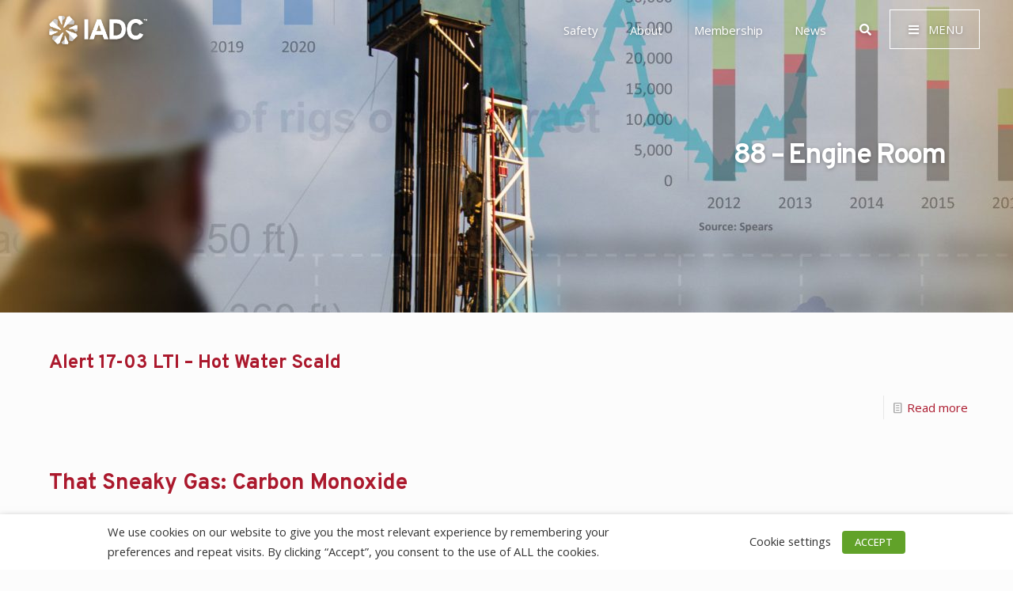

--- FILE ---
content_type: text/html; charset=UTF-8
request_url: https://iadc.org/tag/88-engine-room/
body_size: 57538
content:
<!DOCTYPE html>
<html lang="en-US" class="no-js" itemscope itemtype="https://schema.org/WebPage">

<head>
<!-- Google Tag Manager -->
<script>(function(w,d,s,l,i){w[l]=w[l]||[];w[l].push({'gtm.start':
new Date().getTime(),event:'gtm.js'});var f=d.getElementsByTagName(s)[0],
j=d.createElement(s),dl=l!='dataLayer'?'&l='+l:'';j.async=true;j.src=
'https://www.googletagmanager.com/gtm.js?id='+i+dl;f.parentNode.insertBefore(j,f);
})(window,document,'script','dataLayer','GTM-K4FNVJM');</script>
<!-- End Google Tag Manager -->
<meta charset="UTF-8" />
<meta name='robots' content='index, follow, max-image-preview:large, max-snippet:-1, max-video-preview:-1' />
	<style>img:is([sizes="auto" i], [sizes^="auto," i]) { contain-intrinsic-size: 3000px 1500px }</style>
	<link rel="alternate" hreflang="en-US" href="https://appserver-40c84e84-nginx-81177871619c461cb728e4b83ce4d7ef:13496/tag/88-engine-room/"/>
<!-- Google tag (gtag.js) -->
<script async src="https://www.googletagmanager.com/gtag/js?id=G-E4J6S0W456"></script>
<script>
  window.dataLayer = window.dataLayer || [];
  function gtag(){dataLayer.push(arguments);}
  gtag('js', new Date());

  gtag('config', 'G-E4J6S0W456');
</script>
<meta name="format-detection" content="telephone=no">
<meta name="viewport" content="width=device-width, initial-scale=1, maximum-scale=1" />
<link rel="shortcut icon" href="https://iadc.org/wp-content/uploads/2019/12/favicon-32x32.png" type="image/x-icon" />
<link rel="apple-touch-icon" href="https://iadc.org/wp-content/uploads/2019/12/apple-touch-icon.png" />
<meta name="theme-color" content="#ffffff" media="(prefers-color-scheme: light)">
<meta name="theme-color" content="#ffffff" media="(prefers-color-scheme: dark)">

	<!-- This site is optimized with the Yoast SEO plugin v24.5 - https://yoast.com/wordpress/plugins/seo/ -->
	<title>88 - Engine Room Archives - IADC.org</title>
	<link rel="canonical" href="https://iadc.org/tag/88-engine-room/" />
	<link rel="next" href="https://iadc.org/tag/88-engine-room/page/2/" />
	<meta property="og:locale" content="en_US" />
	<meta property="og:type" content="article" />
	<meta property="og:title" content="88 - Engine Room Archives - IADC.org" />
	<meta property="og:url" content="https://iadc.org/tag/88-engine-room/" />
	<meta property="og:site_name" content="IADC.org" />
	<meta name="twitter:card" content="summary_large_image" />
	<script type="application/ld+json" class="yoast-schema-graph">{"@context":"https://schema.org","@graph":[{"@type":"CollectionPage","@id":"https://iadc.org/tag/88-engine-room/","url":"https://iadc.org/tag/88-engine-room/","name":"88 - Engine Room Archives - IADC.org","isPartOf":{"@id":"https://iadc.org/#website"},"breadcrumb":{"@id":"https://iadc.org/tag/88-engine-room/#breadcrumb"},"inLanguage":"en-US"},{"@type":"BreadcrumbList","@id":"https://iadc.org/tag/88-engine-room/#breadcrumb","itemListElement":[{"@type":"ListItem","position":1,"name":"Home","item":"https://iadc.org/"},{"@type":"ListItem","position":2,"name":"88 - Engine Room"}]},{"@type":"WebSite","@id":"https://iadc.org/#website","url":"https://iadc.org/","name":"IADC.org","description":"IADC - International Association of Drilling Contractors","potentialAction":[{"@type":"SearchAction","target":{"@type":"EntryPoint","urlTemplate":"https://iadc.org/?s={search_term_string}"},"query-input":{"@type":"PropertyValueSpecification","valueRequired":true,"valueName":"search_term_string"}}],"inLanguage":"en-US"}]}</script>
	<!-- / Yoast SEO plugin. -->


<link rel='dns-prefetch' href='//iadc.org' />
<link rel='dns-prefetch' href='//js.stripe.com' />
<link rel='dns-prefetch' href='//fonts.googleapis.com' />
<link rel="alternate" type="application/rss+xml" title="IADC.org &raquo; Feed" href="https://iadc.org/feed/" />
<link rel="alternate" type="application/rss+xml" title="IADC.org &raquo; Comments Feed" href="https://iadc.org/comments/feed/" />
<link rel="alternate" type="application/rss+xml" title="IADC.org &raquo; 88 - Engine Room Tag Feed" href="https://iadc.org/tag/88-engine-room/feed/" />
<script type="text/javascript">
/* <![CDATA[ */
window._wpemojiSettings = {"baseUrl":"https:\/\/s.w.org\/images\/core\/emoji\/15.0.3\/72x72\/","ext":".png","svgUrl":"https:\/\/s.w.org\/images\/core\/emoji\/15.0.3\/svg\/","svgExt":".svg","source":{"concatemoji":"https:\/\/iadc.org\/wp-includes\/js\/wp-emoji-release.min.js?ver=6.7.2"}};
/*! This file is auto-generated */
!function(i,n){var o,s,e;function c(e){try{var t={supportTests:e,timestamp:(new Date).valueOf()};sessionStorage.setItem(o,JSON.stringify(t))}catch(e){}}function p(e,t,n){e.clearRect(0,0,e.canvas.width,e.canvas.height),e.fillText(t,0,0);var t=new Uint32Array(e.getImageData(0,0,e.canvas.width,e.canvas.height).data),r=(e.clearRect(0,0,e.canvas.width,e.canvas.height),e.fillText(n,0,0),new Uint32Array(e.getImageData(0,0,e.canvas.width,e.canvas.height).data));return t.every(function(e,t){return e===r[t]})}function u(e,t,n){switch(t){case"flag":return n(e,"\ud83c\udff3\ufe0f\u200d\u26a7\ufe0f","\ud83c\udff3\ufe0f\u200b\u26a7\ufe0f")?!1:!n(e,"\ud83c\uddfa\ud83c\uddf3","\ud83c\uddfa\u200b\ud83c\uddf3")&&!n(e,"\ud83c\udff4\udb40\udc67\udb40\udc62\udb40\udc65\udb40\udc6e\udb40\udc67\udb40\udc7f","\ud83c\udff4\u200b\udb40\udc67\u200b\udb40\udc62\u200b\udb40\udc65\u200b\udb40\udc6e\u200b\udb40\udc67\u200b\udb40\udc7f");case"emoji":return!n(e,"\ud83d\udc26\u200d\u2b1b","\ud83d\udc26\u200b\u2b1b")}return!1}function f(e,t,n){var r="undefined"!=typeof WorkerGlobalScope&&self instanceof WorkerGlobalScope?new OffscreenCanvas(300,150):i.createElement("canvas"),a=r.getContext("2d",{willReadFrequently:!0}),o=(a.textBaseline="top",a.font="600 32px Arial",{});return e.forEach(function(e){o[e]=t(a,e,n)}),o}function t(e){var t=i.createElement("script");t.src=e,t.defer=!0,i.head.appendChild(t)}"undefined"!=typeof Promise&&(o="wpEmojiSettingsSupports",s=["flag","emoji"],n.supports={everything:!0,everythingExceptFlag:!0},e=new Promise(function(e){i.addEventListener("DOMContentLoaded",e,{once:!0})}),new Promise(function(t){var n=function(){try{var e=JSON.parse(sessionStorage.getItem(o));if("object"==typeof e&&"number"==typeof e.timestamp&&(new Date).valueOf()<e.timestamp+604800&&"object"==typeof e.supportTests)return e.supportTests}catch(e){}return null}();if(!n){if("undefined"!=typeof Worker&&"undefined"!=typeof OffscreenCanvas&&"undefined"!=typeof URL&&URL.createObjectURL&&"undefined"!=typeof Blob)try{var e="postMessage("+f.toString()+"("+[JSON.stringify(s),u.toString(),p.toString()].join(",")+"));",r=new Blob([e],{type:"text/javascript"}),a=new Worker(URL.createObjectURL(r),{name:"wpTestEmojiSupports"});return void(a.onmessage=function(e){c(n=e.data),a.terminate(),t(n)})}catch(e){}c(n=f(s,u,p))}t(n)}).then(function(e){for(var t in e)n.supports[t]=e[t],n.supports.everything=n.supports.everything&&n.supports[t],"flag"!==t&&(n.supports.everythingExceptFlag=n.supports.everythingExceptFlag&&n.supports[t]);n.supports.everythingExceptFlag=n.supports.everythingExceptFlag&&!n.supports.flag,n.DOMReady=!1,n.readyCallback=function(){n.DOMReady=!0}}).then(function(){return e}).then(function(){var e;n.supports.everything||(n.readyCallback(),(e=n.source||{}).concatemoji?t(e.concatemoji):e.wpemoji&&e.twemoji&&(t(e.twemoji),t(e.wpemoji)))}))}((window,document),window._wpemojiSettings);
/* ]]> */
</script>
<link rel='stylesheet' id='style-css-css' href='https://iadc.org/wp-content/plugins/online-active-users/assets/css/style.css?ver=6.7.2' type='text/css' media='all' />
<style id='wp-emoji-styles-inline-css' type='text/css'>

	img.wp-smiley, img.emoji {
		display: inline !important;
		border: none !important;
		box-shadow: none !important;
		height: 1em !important;
		width: 1em !important;
		margin: 0 0.07em !important;
		vertical-align: -0.1em !important;
		background: none !important;
		padding: 0 !important;
	}
</style>
<link rel='stylesheet' id='wp-block-library-css' href='https://iadc.org/wp-includes/css/dist/block-library/style.min.css?ver=6.7.2' type='text/css' media='all' />
<style id='classic-theme-styles-inline-css' type='text/css'>
/*! This file is auto-generated */
.wp-block-button__link{color:#fff;background-color:#32373c;border-radius:9999px;box-shadow:none;text-decoration:none;padding:calc(.667em + 2px) calc(1.333em + 2px);font-size:1.125em}.wp-block-file__button{background:#32373c;color:#fff;text-decoration:none}
</style>
<style id='global-styles-inline-css' type='text/css'>
:root{--wp--preset--aspect-ratio--square: 1;--wp--preset--aspect-ratio--4-3: 4/3;--wp--preset--aspect-ratio--3-4: 3/4;--wp--preset--aspect-ratio--3-2: 3/2;--wp--preset--aspect-ratio--2-3: 2/3;--wp--preset--aspect-ratio--16-9: 16/9;--wp--preset--aspect-ratio--9-16: 9/16;--wp--preset--color--black: #000000;--wp--preset--color--cyan-bluish-gray: #abb8c3;--wp--preset--color--white: #ffffff;--wp--preset--color--pale-pink: #f78da7;--wp--preset--color--vivid-red: #cf2e2e;--wp--preset--color--luminous-vivid-orange: #ff6900;--wp--preset--color--luminous-vivid-amber: #fcb900;--wp--preset--color--light-green-cyan: #7bdcb5;--wp--preset--color--vivid-green-cyan: #00d084;--wp--preset--color--pale-cyan-blue: #8ed1fc;--wp--preset--color--vivid-cyan-blue: #0693e3;--wp--preset--color--vivid-purple: #9b51e0;--wp--preset--gradient--vivid-cyan-blue-to-vivid-purple: linear-gradient(135deg,rgba(6,147,227,1) 0%,rgb(155,81,224) 100%);--wp--preset--gradient--light-green-cyan-to-vivid-green-cyan: linear-gradient(135deg,rgb(122,220,180) 0%,rgb(0,208,130) 100%);--wp--preset--gradient--luminous-vivid-amber-to-luminous-vivid-orange: linear-gradient(135deg,rgba(252,185,0,1) 0%,rgba(255,105,0,1) 100%);--wp--preset--gradient--luminous-vivid-orange-to-vivid-red: linear-gradient(135deg,rgba(255,105,0,1) 0%,rgb(207,46,46) 100%);--wp--preset--gradient--very-light-gray-to-cyan-bluish-gray: linear-gradient(135deg,rgb(238,238,238) 0%,rgb(169,184,195) 100%);--wp--preset--gradient--cool-to-warm-spectrum: linear-gradient(135deg,rgb(74,234,220) 0%,rgb(151,120,209) 20%,rgb(207,42,186) 40%,rgb(238,44,130) 60%,rgb(251,105,98) 80%,rgb(254,248,76) 100%);--wp--preset--gradient--blush-light-purple: linear-gradient(135deg,rgb(255,206,236) 0%,rgb(152,150,240) 100%);--wp--preset--gradient--blush-bordeaux: linear-gradient(135deg,rgb(254,205,165) 0%,rgb(254,45,45) 50%,rgb(107,0,62) 100%);--wp--preset--gradient--luminous-dusk: linear-gradient(135deg,rgb(255,203,112) 0%,rgb(199,81,192) 50%,rgb(65,88,208) 100%);--wp--preset--gradient--pale-ocean: linear-gradient(135deg,rgb(255,245,203) 0%,rgb(182,227,212) 50%,rgb(51,167,181) 100%);--wp--preset--gradient--electric-grass: linear-gradient(135deg,rgb(202,248,128) 0%,rgb(113,206,126) 100%);--wp--preset--gradient--midnight: linear-gradient(135deg,rgb(2,3,129) 0%,rgb(40,116,252) 100%);--wp--preset--font-size--small: 13px;--wp--preset--font-size--medium: 20px;--wp--preset--font-size--large: 36px;--wp--preset--font-size--x-large: 42px;--wp--preset--spacing--20: 0.44rem;--wp--preset--spacing--30: 0.67rem;--wp--preset--spacing--40: 1rem;--wp--preset--spacing--50: 1.5rem;--wp--preset--spacing--60: 2.25rem;--wp--preset--spacing--70: 3.38rem;--wp--preset--spacing--80: 5.06rem;--wp--preset--shadow--natural: 6px 6px 9px rgba(0, 0, 0, 0.2);--wp--preset--shadow--deep: 12px 12px 50px rgba(0, 0, 0, 0.4);--wp--preset--shadow--sharp: 6px 6px 0px rgba(0, 0, 0, 0.2);--wp--preset--shadow--outlined: 6px 6px 0px -3px rgba(255, 255, 255, 1), 6px 6px rgba(0, 0, 0, 1);--wp--preset--shadow--crisp: 6px 6px 0px rgba(0, 0, 0, 1);}:where(.is-layout-flex){gap: 0.5em;}:where(.is-layout-grid){gap: 0.5em;}body .is-layout-flex{display: flex;}.is-layout-flex{flex-wrap: wrap;align-items: center;}.is-layout-flex > :is(*, div){margin: 0;}body .is-layout-grid{display: grid;}.is-layout-grid > :is(*, div){margin: 0;}:where(.wp-block-columns.is-layout-flex){gap: 2em;}:where(.wp-block-columns.is-layout-grid){gap: 2em;}:where(.wp-block-post-template.is-layout-flex){gap: 1.25em;}:where(.wp-block-post-template.is-layout-grid){gap: 1.25em;}.has-black-color{color: var(--wp--preset--color--black) !important;}.has-cyan-bluish-gray-color{color: var(--wp--preset--color--cyan-bluish-gray) !important;}.has-white-color{color: var(--wp--preset--color--white) !important;}.has-pale-pink-color{color: var(--wp--preset--color--pale-pink) !important;}.has-vivid-red-color{color: var(--wp--preset--color--vivid-red) !important;}.has-luminous-vivid-orange-color{color: var(--wp--preset--color--luminous-vivid-orange) !important;}.has-luminous-vivid-amber-color{color: var(--wp--preset--color--luminous-vivid-amber) !important;}.has-light-green-cyan-color{color: var(--wp--preset--color--light-green-cyan) !important;}.has-vivid-green-cyan-color{color: var(--wp--preset--color--vivid-green-cyan) !important;}.has-pale-cyan-blue-color{color: var(--wp--preset--color--pale-cyan-blue) !important;}.has-vivid-cyan-blue-color{color: var(--wp--preset--color--vivid-cyan-blue) !important;}.has-vivid-purple-color{color: var(--wp--preset--color--vivid-purple) !important;}.has-black-background-color{background-color: var(--wp--preset--color--black) !important;}.has-cyan-bluish-gray-background-color{background-color: var(--wp--preset--color--cyan-bluish-gray) !important;}.has-white-background-color{background-color: var(--wp--preset--color--white) !important;}.has-pale-pink-background-color{background-color: var(--wp--preset--color--pale-pink) !important;}.has-vivid-red-background-color{background-color: var(--wp--preset--color--vivid-red) !important;}.has-luminous-vivid-orange-background-color{background-color: var(--wp--preset--color--luminous-vivid-orange) !important;}.has-luminous-vivid-amber-background-color{background-color: var(--wp--preset--color--luminous-vivid-amber) !important;}.has-light-green-cyan-background-color{background-color: var(--wp--preset--color--light-green-cyan) !important;}.has-vivid-green-cyan-background-color{background-color: var(--wp--preset--color--vivid-green-cyan) !important;}.has-pale-cyan-blue-background-color{background-color: var(--wp--preset--color--pale-cyan-blue) !important;}.has-vivid-cyan-blue-background-color{background-color: var(--wp--preset--color--vivid-cyan-blue) !important;}.has-vivid-purple-background-color{background-color: var(--wp--preset--color--vivid-purple) !important;}.has-black-border-color{border-color: var(--wp--preset--color--black) !important;}.has-cyan-bluish-gray-border-color{border-color: var(--wp--preset--color--cyan-bluish-gray) !important;}.has-white-border-color{border-color: var(--wp--preset--color--white) !important;}.has-pale-pink-border-color{border-color: var(--wp--preset--color--pale-pink) !important;}.has-vivid-red-border-color{border-color: var(--wp--preset--color--vivid-red) !important;}.has-luminous-vivid-orange-border-color{border-color: var(--wp--preset--color--luminous-vivid-orange) !important;}.has-luminous-vivid-amber-border-color{border-color: var(--wp--preset--color--luminous-vivid-amber) !important;}.has-light-green-cyan-border-color{border-color: var(--wp--preset--color--light-green-cyan) !important;}.has-vivid-green-cyan-border-color{border-color: var(--wp--preset--color--vivid-green-cyan) !important;}.has-pale-cyan-blue-border-color{border-color: var(--wp--preset--color--pale-cyan-blue) !important;}.has-vivid-cyan-blue-border-color{border-color: var(--wp--preset--color--vivid-cyan-blue) !important;}.has-vivid-purple-border-color{border-color: var(--wp--preset--color--vivid-purple) !important;}.has-vivid-cyan-blue-to-vivid-purple-gradient-background{background: var(--wp--preset--gradient--vivid-cyan-blue-to-vivid-purple) !important;}.has-light-green-cyan-to-vivid-green-cyan-gradient-background{background: var(--wp--preset--gradient--light-green-cyan-to-vivid-green-cyan) !important;}.has-luminous-vivid-amber-to-luminous-vivid-orange-gradient-background{background: var(--wp--preset--gradient--luminous-vivid-amber-to-luminous-vivid-orange) !important;}.has-luminous-vivid-orange-to-vivid-red-gradient-background{background: var(--wp--preset--gradient--luminous-vivid-orange-to-vivid-red) !important;}.has-very-light-gray-to-cyan-bluish-gray-gradient-background{background: var(--wp--preset--gradient--very-light-gray-to-cyan-bluish-gray) !important;}.has-cool-to-warm-spectrum-gradient-background{background: var(--wp--preset--gradient--cool-to-warm-spectrum) !important;}.has-blush-light-purple-gradient-background{background: var(--wp--preset--gradient--blush-light-purple) !important;}.has-blush-bordeaux-gradient-background{background: var(--wp--preset--gradient--blush-bordeaux) !important;}.has-luminous-dusk-gradient-background{background: var(--wp--preset--gradient--luminous-dusk) !important;}.has-pale-ocean-gradient-background{background: var(--wp--preset--gradient--pale-ocean) !important;}.has-electric-grass-gradient-background{background: var(--wp--preset--gradient--electric-grass) !important;}.has-midnight-gradient-background{background: var(--wp--preset--gradient--midnight) !important;}.has-small-font-size{font-size: var(--wp--preset--font-size--small) !important;}.has-medium-font-size{font-size: var(--wp--preset--font-size--medium) !important;}.has-large-font-size{font-size: var(--wp--preset--font-size--large) !important;}.has-x-large-font-size{font-size: var(--wp--preset--font-size--x-large) !important;}
:where(.wp-block-post-template.is-layout-flex){gap: 1.25em;}:where(.wp-block-post-template.is-layout-grid){gap: 1.25em;}
:where(.wp-block-columns.is-layout-flex){gap: 2em;}:where(.wp-block-columns.is-layout-grid){gap: 2em;}
:root :where(.wp-block-pullquote){font-size: 1.5em;line-height: 1.6;}
</style>
<link rel='stylesheet' id='rs-plugin-settings-css' href='https://iadc.org/wp-content/plugins/revslider/public/assets/css/rs6.css?ver=6.1.4' type='text/css' media='all' />
<style id='rs-plugin-settings-inline-css' type='text/css'>
#rs-demo-id {}
</style>
<link rel='stylesheet' id='ubermenu-open-sans-css' href='//fonts.googleapis.com/css?family=Open+Sans%3A%2C300%2C400%2C700&#038;ver=6.7.2' type='text/css' media='all' />
<link rel='stylesheet' id='cookie-law-info-css' href='https://iadc.org/wp-content/plugins/webtoffee-gdpr-cookie-consent/public/css/cookie-law-info-public.css?ver=2.2.3' type='text/css' media='all' />
<link rel='stylesheet' id='cookie-law-info-gdpr-css' href='https://iadc.org/wp-content/plugins/webtoffee-gdpr-cookie-consent/public/css/cookie-law-info-gdpr.css?ver=2.2.3' type='text/css' media='all' />
<link rel='stylesheet' id='give-styles-css' href='https://iadc.org/wp-content/plugins/give/assets/dist/css/give.css?ver=3.22.0' type='text/css' media='all' />
<link rel='stylesheet' id='give-donation-summary-style-frontend-css' href='https://iadc.org/wp-content/plugins/give/assets/dist/css/give-donation-summary.css?ver=3.22.0' type='text/css' media='all' />
<link rel='stylesheet' id='give_ffm_frontend_styles-css' href='https://iadc.org/wp-content/plugins/give-form-field-manager/assets/dist/css/give-ffm-frontend.css?ver=3.1.1' type='text/css' media='all' />
<link rel='stylesheet' id='give_ffm_datepicker_styles-css' href='https://iadc.org/wp-content/plugins/give-form-field-manager/assets/dist/css/give-ffm-datepicker.css?ver=3.1.1' type='text/css' media='all' />
<link rel='stylesheet' id='calendarizeit-css' href='https://iadc.org/wp-content/plugins/calendarize-it/css/frontend.min.css?ver=4.0.8.6' type='text/css' media='all' />
<link rel='stylesheet' id='rhc-last-minue-css' href='https://iadc.org/wp-content/plugins/calendarize-it/css/last_minute_fixes.css?ver=1.0.11' type='text/css' media='all' />
<link rel='stylesheet' id='rhc-widgets-css' href='https://iadc.org/wp-content/uploads/calendarize-it/calendarize-it-accordion-widget/rhc_widgets.css?ver=1.0.1.3' type='text/css' media='all' />
<link rel='stylesheet' id='rhc-taxonomy-list-css' href='https://iadc.org/wp-content/uploads/calendarize-it/calendarize-it-taxonomies/css/taxonomy_list.css?ver=1.0.1' type='text/css' media='all' />
<link rel='stylesheet' id='mfn-be-css' href='https://iadc.org/wp-content/themes/betheme/css/be.css?ver=27.6.4' type='text/css' media='all' />
<link rel='stylesheet' id='mfn-animations-css' href='https://iadc.org/wp-content/themes/betheme/assets/animations/animations.min.css?ver=27.6.4' type='text/css' media='all' />
<link rel='stylesheet' id='mfn-font-awesome-css' href='https://iadc.org/wp-content/themes/betheme/fonts/fontawesome/fontawesome.css?ver=27.6.4' type='text/css' media='all' />
<link rel='stylesheet' id='mfn-jplayer-css' href='https://iadc.org/wp-content/themes/betheme/assets/jplayer/css/jplayer.blue.monday.min.css?ver=27.6.4' type='text/css' media='all' />
<link rel='stylesheet' id='mfn-responsive-css' href='https://iadc.org/wp-content/themes/betheme/css/responsive.css?ver=27.6.4' type='text/css' media='all' />
<link rel='stylesheet' id='mfn-fonts-css' href='https://fonts.googleapis.com/css?family=Open+Sans%3A1%2C300%2C300italic%2C400%2C400italic%2C500%2C500italic%2C600%2C600italic%2C700%2C700italic%7COverpass%3A1%2C300%2C300italic%2C400%2C400italic%2C500%2C500italic%2C600%2C600italic%2C700%2C700italic&#038;display=swap&#038;ver=6.7.2' type='text/css' media='all' />
<style id='akismet-widget-style-inline-css' type='text/css'>

			.a-stats {
				--akismet-color-mid-green: #357b49;
				--akismet-color-white: #fff;
				--akismet-color-light-grey: #f6f7f7;

				max-width: 350px;
				width: auto;
			}

			.a-stats * {
				all: unset;
				box-sizing: border-box;
			}

			.a-stats strong {
				font-weight: 600;
			}

			.a-stats a.a-stats__link,
			.a-stats a.a-stats__link:visited,
			.a-stats a.a-stats__link:active {
				background: var(--akismet-color-mid-green);
				border: none;
				box-shadow: none;
				border-radius: 8px;
				color: var(--akismet-color-white);
				cursor: pointer;
				display: block;
				font-family: -apple-system, BlinkMacSystemFont, 'Segoe UI', 'Roboto', 'Oxygen-Sans', 'Ubuntu', 'Cantarell', 'Helvetica Neue', sans-serif;
				font-weight: 500;
				padding: 12px;
				text-align: center;
				text-decoration: none;
				transition: all 0.2s ease;
			}

			/* Extra specificity to deal with TwentyTwentyOne focus style */
			.widget .a-stats a.a-stats__link:focus {
				background: var(--akismet-color-mid-green);
				color: var(--akismet-color-white);
				text-decoration: none;
			}

			.a-stats a.a-stats__link:hover {
				filter: brightness(110%);
				box-shadow: 0 4px 12px rgba(0, 0, 0, 0.06), 0 0 2px rgba(0, 0, 0, 0.16);
			}

			.a-stats .count {
				color: var(--akismet-color-white);
				display: block;
				font-size: 1.5em;
				line-height: 1.4;
				padding: 0 13px;
				white-space: nowrap;
			}
		
</style>
<link rel='stylesheet' id='js_composer_front-css' href='https://iadc.org/wp-content/plugins/js_composer/assets/css/js_composer.min.css?ver=6.4.1' type='text/css' media='all' />
<link rel='stylesheet' id='rhc-print-css-css' href='https://iadc.org/wp-content/plugins/calendarize-it/css/print.css?ver=1.0.2' type='text/css' media='all' />
<link rel='stylesheet' id='ubermenu-css' href='https://iadc.org/wp-content/plugins/ubermenu/pro/assets/css/ubermenu.min.css?ver=3.5' type='text/css' media='all' />
<link rel='stylesheet' id='ubermenu-minimal-css' href='https://iadc.org/wp-content/plugins/ubermenu/assets/css/skins/minimal.css?ver=6.7.2' type='text/css' media='all' />
<link rel='stylesheet' id='ubermenu-font-awesome-all-css' href='https://iadc.org/wp-content/plugins/ubermenu/assets/fontawesome/css/all.min.css?ver=6.7.2' type='text/css' media='all' />
<link rel='stylesheet' id='google-grid-gallery-css' href='https://iadc.org/wp-content/uploads/calendarize-it/calendarize-it-event-grid-view/includes/css/component.css?ver=1.0.0.2' type='text/css' media='all' />
<link rel='stylesheet' id='animonscroll-css' href='https://iadc.org/wp-content/uploads/calendarize-it/calendarize-it-event-grid-view/includes/css/animonscroll.css?ver=1.0.0.2' type='text/css' media='all' />
<link rel='stylesheet' id='debug-css' href='https://iadc.org/wp-content/uploads/calendarize-it/calendarize-it-event-grid-view/includes/css/debug.css?ver=1.0.0.1' type='text/css' media='all' />
<link rel='stylesheet' id='mpc-massive-style-css' href='https://iadc.org/wp-content/plugins/mpc-massive/assets/css/mpc-styles.css?ver=2.4.6.1' type='text/css' media='all' />
<style id='mfn-dynamic-inline-css' type='text/css'>
#Subheader{background-image:url(https://iadc.org/wp-content/uploads/2020/01/img-hero-sm-newsroom-2x-scaled-scaled.jpg);background-repeat:no-repeat;background-position:center top}
html{background-color:#FCFCFC}#Wrapper,#Content,.mfn-popup .mfn-popup-content,.mfn-off-canvas-sidebar .mfn-off-canvas-content-wrapper,.mfn-cart-holder,.mfn-header-login,#Top_bar .search_wrapper,#Top_bar .top_bar_right .mfn-live-search-box,.column_livesearch .mfn-live-search-wrapper,.column_livesearch .mfn-live-search-box{background-color:#FCFCFC}.layout-boxed.mfn-bebuilder-header.mfn-ui #Wrapper .mfn-only-sample-content{background-color:#FCFCFC}body:not(.template-slider) #Header{min-height:0px}body.header-below:not(.template-slider) #Header{padding-top:0px}#Footer .widgets_wrapper{padding:70px 0}.has-search-overlay.search-overlay-opened #search-overlay{background-color:rgba(0,0,0,0.6)}.elementor-page.elementor-default #Content .the_content .section_wrapper{max-width:100%}.elementor-page.elementor-default #Content .section.the_content{width:100%}.elementor-page.elementor-default #Content .section_wrapper .the_content_wrapper{margin-left:0;margin-right:0;width:100%}body,span.date_label,.timeline_items li h3 span,input[type="date"],input[type="text"],input[type="password"],input[type="tel"],input[type="email"],input[type="url"],textarea,select,.offer_li .title h3,.mfn-menu-item-megamenu{font-family:"Open Sans",-apple-system,BlinkMacSystemFont,"Segoe UI",Roboto,Oxygen-Sans,Ubuntu,Cantarell,"Helvetica Neue",sans-serif}.lead,.big{font-family:"Open Sans",-apple-system,BlinkMacSystemFont,"Segoe UI",Roboto,Oxygen-Sans,Ubuntu,Cantarell,"Helvetica Neue",sans-serif}#menu > ul > li > a,#overlay-menu ul li a{font-family:"Overpass",-apple-system,BlinkMacSystemFont,"Segoe UI",Roboto,Oxygen-Sans,Ubuntu,Cantarell,"Helvetica Neue",sans-serif}#Subheader .title{font-family:"Overpass",-apple-system,BlinkMacSystemFont,"Segoe UI",Roboto,Oxygen-Sans,Ubuntu,Cantarell,"Helvetica Neue",sans-serif}h1,h2,h3,h4,.text-logo #logo{font-family:"Overpass",-apple-system,BlinkMacSystemFont,"Segoe UI",Roboto,Oxygen-Sans,Ubuntu,Cantarell,"Helvetica Neue",sans-serif}h5,h6{font-family:"Overpass",-apple-system,BlinkMacSystemFont,"Segoe UI",Roboto,Oxygen-Sans,Ubuntu,Cantarell,"Helvetica Neue",sans-serif}blockquote{font-family:"Open Sans",-apple-system,BlinkMacSystemFont,"Segoe UI",Roboto,Oxygen-Sans,Ubuntu,Cantarell,"Helvetica Neue",sans-serif}.chart_box .chart .num,.counter .desc_wrapper .number-wrapper,.how_it_works .image .number,.pricing-box .plan-header .price,.quick_fact .number-wrapper,.woocommerce .product div.entry-summary .price{font-family:"Overpass",-apple-system,BlinkMacSystemFont,"Segoe UI",Roboto,Oxygen-Sans,Ubuntu,Cantarell,"Helvetica Neue",sans-serif}body,.mfn-menu-item-megamenu{font-size:15px;line-height:25px;font-weight:400;letter-spacing:0px}.lead,.big{font-size:17px;line-height:26px;font-weight:400;letter-spacing:0px}#menu > ul > li > a,#overlay-menu ul li a{font-size:15px;font-weight:500;letter-spacing:0px}#overlay-menu ul li a{line-height:22.5px}#Subheader .title{font-size:30px;line-height:35px;font-weight:400;letter-spacing:1px;font-style:italic}h1,.text-logo #logo{font-size:52px;line-height:60px;font-weight:700;letter-spacing:0px}h2{font-size:48px;line-height:56px;font-weight:700;letter-spacing:0px}h3,.woocommerce ul.products li.product h3,.woocommerce #customer_login h2{font-size:28px;line-height:38px;font-weight:700;letter-spacing:0px}h4,.woocommerce .woocommerce-order-details__title,.woocommerce .wc-bacs-bank-details-heading,.woocommerce .woocommerce-customer-details h2{font-size:24px;line-height:38px;font-weight:400;letter-spacing:0px}h5{font-size:17px;line-height:26px;font-weight:400;letter-spacing:0px}h6{font-size:12px;line-height:13px;font-weight:400;letter-spacing:0px}#Intro .intro-title{font-size:70px;line-height:70px;font-weight:400;letter-spacing:0px}@media only screen and (min-width:768px) and (max-width:959px){body,.mfn-menu-item-megamenu{font-size:13px;line-height:21px;font-weight:400;letter-spacing:0px}.lead,.big{font-size:14px;line-height:22px;font-weight:400;letter-spacing:0px}#menu > ul > li > a,#overlay-menu ul li a{font-size:13px;font-weight:500;letter-spacing:0px}#overlay-menu ul li a{line-height:19.5px}#Subheader .title{font-size:26px;line-height:30px;font-weight:400;letter-spacing:1px;font-style:italic}h1,.text-logo #logo{font-size:44px;line-height:51px;font-weight:700;letter-spacing:0px}h2{font-size:41px;line-height:48px;font-weight:700;letter-spacing:0px}h3,.woocommerce ul.products li.product h3,.woocommerce #customer_login h2{font-size:24px;line-height:32px;font-weight:700;letter-spacing:0px}h4,.woocommerce .woocommerce-order-details__title,.woocommerce .wc-bacs-bank-details-heading,.woocommerce .woocommerce-customer-details h2{font-size:20px;line-height:32px;font-weight:400;letter-spacing:0px}h5{font-size:14px;line-height:22px;font-weight:400;letter-spacing:0px}h6{font-size:13px;line-height:19px;font-weight:400;letter-spacing:0px}#Intro .intro-title{font-size:60px;line-height:60px;font-weight:400;letter-spacing:0px}blockquote{font-size:15px}.chart_box .chart .num{font-size:45px;line-height:45px}.counter .desc_wrapper .number-wrapper{font-size:45px;line-height:45px}.counter .desc_wrapper .title{font-size:14px;line-height:18px}.faq .question .title{font-size:14px}.fancy_heading .title{font-size:38px;line-height:38px}.offer .offer_li .desc_wrapper .title h3{font-size:32px;line-height:32px}.offer_thumb_ul li.offer_thumb_li .desc_wrapper .title h3{font-size:32px;line-height:32px}.pricing-box .plan-header h2{font-size:27px;line-height:27px}.pricing-box .plan-header .price > span{font-size:40px;line-height:40px}.pricing-box .plan-header .price sup.currency{font-size:18px;line-height:18px}.pricing-box .plan-header .price sup.period{font-size:14px;line-height:14px}.quick_fact .number-wrapper{font-size:80px;line-height:80px}.trailer_box .desc h2{font-size:27px;line-height:27px}.widget > h3{font-size:17px;line-height:20px}}@media only screen and (min-width:480px) and (max-width:767px){body,.mfn-menu-item-megamenu{font-size:13px;line-height:19px;font-weight:400;letter-spacing:0px}.lead,.big{font-size:13px;line-height:20px;font-weight:400;letter-spacing:0px}#menu > ul > li > a,#overlay-menu ul li a{font-size:13px;font-weight:500;letter-spacing:0px}#overlay-menu ul li a{line-height:19.5px}#Subheader .title{font-size:23px;line-height:26px;font-weight:400;letter-spacing:1px;font-style:italic}h1,.text-logo #logo{font-size:39px;line-height:45px;font-weight:700;letter-spacing:0px}h2{font-size:36px;line-height:42px;font-weight:700;letter-spacing:0px}h3,.woocommerce ul.products li.product h3,.woocommerce #customer_login h2{font-size:21px;line-height:29px;font-weight:700;letter-spacing:0px}h4,.woocommerce .woocommerce-order-details__title,.woocommerce .wc-bacs-bank-details-heading,.woocommerce .woocommerce-customer-details h2{font-size:18px;line-height:29px;font-weight:400;letter-spacing:0px}h5{font-size:13px;line-height:20px;font-weight:400;letter-spacing:0px}h6{font-size:13px;line-height:19px;font-weight:400;letter-spacing:0px}#Intro .intro-title{font-size:53px;line-height:53px;font-weight:400;letter-spacing:0px}blockquote{font-size:14px}.chart_box .chart .num{font-size:40px;line-height:40px}.counter .desc_wrapper .number-wrapper{font-size:40px;line-height:40px}.counter .desc_wrapper .title{font-size:13px;line-height:16px}.faq .question .title{font-size:13px}.fancy_heading .title{font-size:34px;line-height:34px}.offer .offer_li .desc_wrapper .title h3{font-size:28px;line-height:28px}.offer_thumb_ul li.offer_thumb_li .desc_wrapper .title h3{font-size:28px;line-height:28px}.pricing-box .plan-header h2{font-size:24px;line-height:24px}.pricing-box .plan-header .price > span{font-size:34px;line-height:34px}.pricing-box .plan-header .price sup.currency{font-size:16px;line-height:16px}.pricing-box .plan-header .price sup.period{font-size:13px;line-height:13px}.quick_fact .number-wrapper{font-size:70px;line-height:70px}.trailer_box .desc h2{font-size:24px;line-height:24px}.widget > h3{font-size:16px;line-height:19px}}@media only screen and (max-width:479px){body,.mfn-menu-item-megamenu{font-size:13px;line-height:19px;font-weight:400;letter-spacing:0px}.lead,.big{font-size:13px;line-height:19px;font-weight:400;letter-spacing:0px}#menu > ul > li > a,#overlay-menu ul li a{font-size:13px;font-weight:500;letter-spacing:0px}#overlay-menu ul li a{line-height:19.5px}#Subheader .title{font-size:18px;line-height:21px;font-weight:400;letter-spacing:1px;font-style:italic}h1,.text-logo #logo{font-size:31px;line-height:36px;font-weight:700;letter-spacing:0px}h2{font-size:29px;line-height:34px;font-weight:700;letter-spacing:0px}h3,.woocommerce ul.products li.product h3,.woocommerce #customer_login h2{font-size:17px;line-height:23px;font-weight:700;letter-spacing:0px}h4,.woocommerce .woocommerce-order-details__title,.woocommerce .wc-bacs-bank-details-heading,.woocommerce .woocommerce-customer-details h2{font-size:14px;line-height:23px;font-weight:400;letter-spacing:0px}h5{font-size:13px;line-height:19px;font-weight:400;letter-spacing:0px}h6{font-size:13px;line-height:19px;font-weight:400;letter-spacing:0px}#Intro .intro-title{font-size:42px;line-height:42px;font-weight:400;letter-spacing:0px}blockquote{font-size:13px}.chart_box .chart .num{font-size:35px;line-height:35px}.counter .desc_wrapper .number-wrapper{font-size:35px;line-height:35px}.counter .desc_wrapper .title{font-size:13px;line-height:26px}.faq .question .title{font-size:13px}.fancy_heading .title{font-size:30px;line-height:30px}.offer .offer_li .desc_wrapper .title h3{font-size:26px;line-height:26px}.offer_thumb_ul li.offer_thumb_li .desc_wrapper .title h3{font-size:26px;line-height:26px}.pricing-box .plan-header h2{font-size:21px;line-height:21px}.pricing-box .plan-header .price > span{font-size:32px;line-height:32px}.pricing-box .plan-header .price sup.currency{font-size:14px;line-height:14px}.pricing-box .plan-header .price sup.period{font-size:13px;line-height:13px}.quick_fact .number-wrapper{font-size:60px;line-height:60px}.trailer_box .desc h2{font-size:21px;line-height:21px}.widget > h3{font-size:15px;line-height:18px}}.with_aside .sidebar.columns{width:23%}.with_aside .sections_group{width:77%}.aside_both .sidebar.columns{width:18%}.aside_both .sidebar.sidebar-1{margin-left:-82%}.aside_both .sections_group{width:64%;margin-left:18%}@media only screen and (min-width:1240px){#Wrapper,.with_aside .content_wrapper{max-width:1240px}body.layout-boxed.mfn-header-scrolled .mfn-header-tmpl.mfn-sticky-layout-width{max-width:1240px;left:0;right:0;margin-left:auto;margin-right:auto}body.layout-boxed:not(.mfn-header-scrolled) .mfn-header-tmpl.mfn-header-layout-width,body.layout-boxed .mfn-header-tmpl.mfn-header-layout-width:not(.mfn-hasSticky){max-width:1240px;left:0;right:0;margin-left:auto;margin-right:auto}body.layout-boxed.mfn-bebuilder-header.mfn-ui .mfn-only-sample-content{max-width:1240px;margin-left:auto;margin-right:auto}.section_wrapper,.container{max-width:1220px}.layout-boxed.header-boxed #Top_bar.is-sticky{max-width:1240px}}@media only screen and (max-width:767px){#Wrapper{max-width:calc(100% - 67px)}.content_wrapper .section_wrapper,.container,.four.columns .widget-area{max-width:550px !important;padding-left:33px;padding-right:33px}}body{--mfn-button-font-family:inherit;--mfn-button-font-size:15px;--mfn-button-font-weight:400;--mfn-button-font-style:inherit;--mfn-button-letter-spacing:0px;--mfn-button-padding:16px 20px 16px 20px;--mfn-button-border-width:2px 2px 2px 2px;--mfn-button-border-radius:3px 3px 3px 3px;--mfn-button-gap:10px;--mfn-button-transition:0.2s;--mfn-button-color:#ffffff;--mfn-button-color-hover:#FFFFFF;--mfn-button-bg:#dbdddf;--mfn-button-bg-hover:#2c6d9b;--mfn-button-border-color:transparent;--mfn-button-border-color-hover:transparent;--mfn-button-icon-color:#ffffff;--mfn-button-icon-color-hover:#FFFFFF;--mfn-button-box-shadow:unset;--mfn-button-theme-color:#cf102d;--mfn-button-theme-color-hover:#000000;--mfn-button-theme-bg:#0095eb;--mfn-button-theme-bg-hover:#cf102d;--mfn-button-theme-border-color:transparent;--mfn-button-theme-border-color-hover:transparent;--mfn-button-theme-icon-color:#cf102d;--mfn-button-theme-icon-color-hover:#000000;--mfn-button-theme-box-shadow:unset;--mfn-button-shop-color:#cf102d;--mfn-button-shop-color-hover:#000000;--mfn-button-shop-bg:#0095eb;--mfn-button-shop-bg-hover:#cf102d;--mfn-button-shop-border-color:transparent;--mfn-button-shop-border-color-hover:transparent;--mfn-button-shop-icon-color:#626262;--mfn-button-shop-icon-color-hover:#626262;--mfn-button-shop-box-shadow:unset;--mfn-button-action-color:#747474;--mfn-button-action-color-hover:#000000;--mfn-button-action-bg:#dbdddf;--mfn-button-action-bg-hover:#f7f7f7;--mfn-button-action-border-color:transparent;--mfn-button-action-border-color-hover:transparent;--mfn-button-action-icon-color:#626262;--mfn-button-action-icon-color-hover:#626262;--mfn-button-action-box-shadow:unset}@media only screen and (max-width:959px){body{}}@media only screen and (max-width:768px){body{}}.mfn-cookies{--mfn-gdpr2-container-text-color:#626262;--mfn-gdpr2-container-strong-color:#07070a;--mfn-gdpr2-container-bg:#ffffff;--mfn-gdpr2-container-overlay:rgba(25,37,48,0.6);--mfn-gdpr2-details-box-bg:#fbfbfb;--mfn-gdpr2-details-switch-bg:#00032a;--mfn-gdpr2-details-switch-bg-active:#5acb65;--mfn-gdpr2-tabs-text-color:#07070a;--mfn-gdpr2-tabs-text-color-active:#0089f7;--mfn-gdpr2-tabs-border:rgba(8,8,14,0.1);--mfn-gdpr2-buttons-box-bg:#fbfbfb}#Top_bar #logo,.header-fixed #Top_bar #logo,.header-plain #Top_bar #logo,.header-transparent #Top_bar #logo{height:60px;line-height:60px;padding:6px 0}.logo-overflow #Top_bar:not(.is-sticky) .logo{height:72px}#Top_bar .menu > li > a{padding:6px 0}.menu-highlight:not(.header-creative) #Top_bar .menu > li > a{margin:11px 0}.header-plain:not(.menu-highlight) #Top_bar .menu > li > a span:not(.description){line-height:72px}.header-fixed #Top_bar .menu > li > a{padding:21px 0}@media only screen and (max-width:767px){.mobile-header-mini #Top_bar #logo{height:50px!important;line-height:50px!important;margin:5px 0}}#Top_bar #logo img.svg{width:100px}.image_frame,.wp-caption{border-width:0px}.alert{border-radius:0px}#Top_bar .top_bar_right .top-bar-right-input input{width:200px}.mfn-live-search-box .mfn-live-search-list{max-height:300px}#Side_slide{right:-250px;width:250px}#Side_slide.left{left:-250px}.blog-teaser li .desc-wrapper .desc{background-position-y:-1px}.mfn-free-delivery-info{--mfn-free-delivery-bar:#cf102d;--mfn-free-delivery-bg:rgba(0,0,0,0.1);--mfn-free-delivery-achieved:#cf102d}#back_to_top i{color:#dd3333}@media only screen and ( max-width:767px ){}@media only screen and (min-width:1240px){body:not(.header-simple) #Top_bar #menu{display:block!important}.tr-menu #Top_bar #menu{background:none!important}#Top_bar .menu > li > ul.mfn-megamenu > li{float:left}#Top_bar .menu > li > ul.mfn-megamenu > li.mfn-megamenu-cols-1{width:100%}#Top_bar .menu > li > ul.mfn-megamenu > li.mfn-megamenu-cols-2{width:50%}#Top_bar .menu > li > ul.mfn-megamenu > li.mfn-megamenu-cols-3{width:33.33%}#Top_bar .menu > li > ul.mfn-megamenu > li.mfn-megamenu-cols-4{width:25%}#Top_bar .menu > li > ul.mfn-megamenu > li.mfn-megamenu-cols-5{width:20%}#Top_bar .menu > li > ul.mfn-megamenu > li.mfn-megamenu-cols-6{width:16.66%}#Top_bar .menu > li > ul.mfn-megamenu > li > ul{display:block!important;position:inherit;left:auto;top:auto;border-width:0 1px 0 0}#Top_bar .menu > li > ul.mfn-megamenu > li:last-child > ul{border:0}#Top_bar .menu > li > ul.mfn-megamenu > li > ul li{width:auto}#Top_bar .menu > li > ul.mfn-megamenu a.mfn-megamenu-title{text-transform:uppercase;font-weight:400;background:none}#Top_bar .menu > li > ul.mfn-megamenu a .menu-arrow{display:none}.menuo-right #Top_bar .menu > li > ul.mfn-megamenu{left:0;width:98%!important;margin:0 1%;padding:20px 0}.menuo-right #Top_bar .menu > li > ul.mfn-megamenu-bg{box-sizing:border-box}#Top_bar .menu > li > ul.mfn-megamenu-bg{padding:20px 166px 20px 20px;background-repeat:no-repeat;background-position:right bottom}.rtl #Top_bar .menu > li > ul.mfn-megamenu-bg{padding-left:166px;padding-right:20px;background-position:left bottom}#Top_bar .menu > li > ul.mfn-megamenu-bg > li{background:none}#Top_bar .menu > li > ul.mfn-megamenu-bg > li a{border:none}#Top_bar .menu > li > ul.mfn-megamenu-bg > li > ul{background:none!important;-webkit-box-shadow:0 0 0 0;-moz-box-shadow:0 0 0 0;box-shadow:0 0 0 0}.mm-vertical #Top_bar .container{position:relative}.mm-vertical #Top_bar .top_bar_left{position:static}.mm-vertical #Top_bar .menu > li ul{box-shadow:0 0 0 0 transparent!important;background-image:none}.mm-vertical #Top_bar .menu > li > ul.mfn-megamenu{padding:20px 0}.mm-vertical.header-plain #Top_bar .menu > li > ul.mfn-megamenu{width:100%!important;margin:0}.mm-vertical #Top_bar .menu > li > ul.mfn-megamenu > li{display:table-cell;float:none!important;width:10%;padding:0 15px;border-right:1px solid rgba(0,0,0,0.05)}.mm-vertical #Top_bar .menu > li > ul.mfn-megamenu > li:last-child{border-right-width:0}.mm-vertical #Top_bar .menu > li > ul.mfn-megamenu > li.hide-border{border-right-width:0}.mm-vertical #Top_bar .menu > li > ul.mfn-megamenu > li a{border-bottom-width:0;padding:9px 15px;line-height:120%}.mm-vertical #Top_bar .menu > li > ul.mfn-megamenu a.mfn-megamenu-title{font-weight:700}.rtl .mm-vertical #Top_bar .menu > li > ul.mfn-megamenu > li:first-child{border-right-width:0}.rtl .mm-vertical #Top_bar .menu > li > ul.mfn-megamenu > li:last-child{border-right-width:1px}body.header-shop #Top_bar #menu{display:flex!important;background-color:transparent}.header-shop #Top_bar.is-sticky .top_bar_row_second{display:none}.header-plain:not(.menuo-right) #Header .top_bar_left{width:auto!important}.header-stack.header-center #Top_bar #menu{display:inline-block!important}.header-simple #Top_bar #menu{display:none;height:auto;width:300px;bottom:auto;top:100%;right:1px;position:absolute;margin:0}.header-simple #Header a.responsive-menu-toggle{display:block;right:10px}.header-simple #Top_bar #menu > ul{width:100%;float:left}.header-simple #Top_bar #menu ul li{width:100%;padding-bottom:0;border-right:0;position:relative}.header-simple #Top_bar #menu ul li a{padding:0 20px;margin:0;display:block;height:auto;line-height:normal;border:none}.header-simple #Top_bar #menu ul li a:not(.menu-toggle):after{display:none}.header-simple #Top_bar #menu ul li a span{border:none;line-height:44px;display:inline;padding:0}.header-simple #Top_bar #menu ul li.submenu .menu-toggle{display:block;position:absolute;right:0;top:0;width:44px;height:44px;line-height:44px;font-size:30px;font-weight:300;text-align:center;cursor:pointer;color:#444;opacity:0.33;transform:unset}.header-simple #Top_bar #menu ul li.submenu .menu-toggle:after{content:"+";position:static}.header-simple #Top_bar #menu ul li.hover > .menu-toggle:after{content:"-"}.header-simple #Top_bar #menu ul li.hover a{border-bottom:0}.header-simple #Top_bar #menu ul.mfn-megamenu li .menu-toggle{display:none}.header-simple #Top_bar #menu ul li ul{position:relative!important;left:0!important;top:0;padding:0;margin:0!important;width:auto!important;background-image:none}.header-simple #Top_bar #menu ul li ul li{width:100%!important;display:block;padding:0}.header-simple #Top_bar #menu ul li ul li a{padding:0 20px 0 30px}.header-simple #Top_bar #menu ul li ul li a .menu-arrow{display:none}.header-simple #Top_bar #menu ul li ul li a span{padding:0}.header-simple #Top_bar #menu ul li ul li a span:after{display:none!important}.header-simple #Top_bar .menu > li > ul.mfn-megamenu a.mfn-megamenu-title{text-transform:uppercase;font-weight:400}.header-simple #Top_bar .menu > li > ul.mfn-megamenu > li > ul{display:block!important;position:inherit;left:auto;top:auto}.header-simple #Top_bar #menu ul li ul li ul{border-left:0!important;padding:0;top:0}.header-simple #Top_bar #menu ul li ul li ul li a{padding:0 20px 0 40px}.rtl.header-simple #Top_bar #menu{left:1px;right:auto}.rtl.header-simple #Top_bar a.responsive-menu-toggle{left:10px;right:auto}.rtl.header-simple #Top_bar #menu ul li.submenu .menu-toggle{left:0;right:auto}.rtl.header-simple #Top_bar #menu ul li ul{left:auto!important;right:0!important}.rtl.header-simple #Top_bar #menu ul li ul li a{padding:0 30px 0 20px}.rtl.header-simple #Top_bar #menu ul li ul li ul li a{padding:0 40px 0 20px}.menu-highlight #Top_bar .menu > li{margin:0 2px}.menu-highlight:not(.header-creative) #Top_bar .menu > li > a{padding:0;-webkit-border-radius:5px;border-radius:5px}.menu-highlight #Top_bar .menu > li > a:after{display:none}.menu-highlight #Top_bar .menu > li > a span:not(.description){line-height:50px}.menu-highlight #Top_bar .menu > li > a span.description{display:none}.menu-highlight.header-stack #Top_bar .menu > li > a{margin:10px 0!important}.menu-highlight.header-stack #Top_bar .menu > li > a span:not(.description){line-height:40px}.menu-highlight.header-simple #Top_bar #menu ul li,.menu-highlight.header-creative #Top_bar #menu ul li{margin:0}.menu-highlight.header-simple #Top_bar #menu ul li > a,.menu-highlight.header-creative #Top_bar #menu ul li > a{-webkit-border-radius:0;border-radius:0}.menu-highlight:not(.header-fixed):not(.header-simple) #Top_bar.is-sticky .menu > li > a{margin:10px 0!important;padding:5px 0!important}.menu-highlight:not(.header-fixed):not(.header-simple) #Top_bar.is-sticky .menu > li > a span{line-height:30px!important}.header-modern.menu-highlight.menuo-right .menu_wrapper{margin-right:20px}.menu-line-below #Top_bar .menu > li > a:not(.menu-toggle):after{top:auto;bottom:-4px}.menu-line-below #Top_bar.is-sticky .menu > li > a:not(.menu-toggle):after{top:auto;bottom:-4px}.menu-line-below-80 #Top_bar:not(.is-sticky) .menu > li > a:not(.menu-toggle):after{height:4px;left:10%;top:50%;margin-top:20px;width:80%}.menu-line-below-80-1 #Top_bar:not(.is-sticky) .menu > li > a:not(.menu-toggle):after{height:1px;left:10%;top:50%;margin-top:20px;width:80%}.menu-link-color #Top_bar .menu > li > a:not(.menu-toggle):after{display:none!important}.menu-arrow-top #Top_bar .menu > li > a:after{background:none repeat scroll 0 0 rgba(0,0,0,0)!important;border-color:#ccc transparent transparent;border-style:solid;border-width:7px 7px 0;display:block;height:0;left:50%;margin-left:-7px;top:0!important;width:0}.menu-arrow-top #Top_bar.is-sticky .menu > li > a:after{top:0!important}.menu-arrow-bottom #Top_bar .menu > li > a:after{background:none!important;border-color:transparent transparent #ccc;border-style:solid;border-width:0 7px 7px;display:block;height:0;left:50%;margin-left:-7px;top:auto;bottom:0;width:0}.menu-arrow-bottom #Top_bar.is-sticky .menu > li > a:after{top:auto;bottom:0}.menuo-no-borders #Top_bar .menu > li > a span{border-width:0!important}.menuo-no-borders #Header_creative #Top_bar .menu > li > a span{border-bottom-width:0}.menuo-no-borders.header-plain #Top_bar a#header_cart,.menuo-no-borders.header-plain #Top_bar a#search_button,.menuo-no-borders.header-plain #Top_bar .wpml-languages,.menuo-no-borders.header-plain #Top_bar a.action_button{border-width:0}.menuo-right #Top_bar .menu_wrapper{float:right}.menuo-right.header-stack:not(.header-center) #Top_bar .menu_wrapper{margin-right:150px}body.header-creative{padding-left:50px}body.header-creative.header-open{padding-left:250px}body.error404,body.under-construction,body.elementor-maintenance-mode,body.template-blank,body.under-construction.header-rtl.header-creative.header-open{padding-left:0!important;padding-right:0!important}.header-creative.footer-fixed #Footer,.header-creative.footer-sliding #Footer,.header-creative.footer-stick #Footer.is-sticky{box-sizing:border-box;padding-left:50px}.header-open.footer-fixed #Footer,.header-open.footer-sliding #Footer,.header-creative.footer-stick #Footer.is-sticky{padding-left:250px}.header-rtl.header-creative.footer-fixed #Footer,.header-rtl.header-creative.footer-sliding #Footer,.header-rtl.header-creative.footer-stick #Footer.is-sticky{padding-left:0;padding-right:50px}.header-rtl.header-open.footer-fixed #Footer,.header-rtl.header-open.footer-sliding #Footer,.header-rtl.header-creative.footer-stick #Footer.is-sticky{padding-right:250px}#Header_creative{background-color:#fff;position:fixed;width:250px;height:100%;left:-200px;top:0;z-index:9002;-webkit-box-shadow:2px 0 4px 2px rgba(0,0,0,.15);box-shadow:2px 0 4px 2px rgba(0,0,0,.15)}#Header_creative .container{width:100%}#Header_creative .creative-wrapper{opacity:0;margin-right:50px}#Header_creative a.creative-menu-toggle{display:block;width:34px;height:34px;line-height:34px;font-size:22px;text-align:center;position:absolute;top:10px;right:8px;border-radius:3px}.admin-bar #Header_creative a.creative-menu-toggle{top:42px}#Header_creative #Top_bar{position:static;width:100%}#Header_creative #Top_bar .top_bar_left{width:100%!important;float:none}#Header_creative #Top_bar .logo{float:none;text-align:center;margin:15px 0}#Header_creative #Top_bar #menu{background-color:transparent}#Header_creative #Top_bar .menu_wrapper{float:none;margin:0 0 30px}#Header_creative #Top_bar .menu > li{width:100%;float:none;position:relative}#Header_creative #Top_bar .menu > li > a{padding:0;text-align:center}#Header_creative #Top_bar .menu > li > a:after{display:none}#Header_creative #Top_bar .menu > li > a span{border-right:0;border-bottom-width:1px;line-height:38px}#Header_creative #Top_bar .menu li ul{left:100%;right:auto;top:0;box-shadow:2px 2px 2px 0 rgba(0,0,0,0.03);-webkit-box-shadow:2px 2px 2px 0 rgba(0,0,0,0.03)}#Header_creative #Top_bar .menu > li > ul.mfn-megamenu{margin:0;width:700px!important}#Header_creative #Top_bar .menu > li > ul.mfn-megamenu > li > ul{left:0}#Header_creative #Top_bar .menu li ul li a{padding-top:9px;padding-bottom:8px}#Header_creative #Top_bar .menu li ul li ul{top:0}#Header_creative #Top_bar .menu > li > a span.description{display:block;font-size:13px;line-height:28px!important;clear:both}.menuo-arrows #Top_bar .menu > li.submenu > a > span:after{content:unset!important}#Header_creative #Top_bar .top_bar_right{width:100%!important;float:left;height:auto;margin-bottom:35px;text-align:center;padding:0 20px;top:0;-webkit-box-sizing:border-box;-moz-box-sizing:border-box;box-sizing:border-box}#Header_creative #Top_bar .top_bar_right:before{content:none}#Header_creative #Top_bar .top_bar_right .top_bar_right_wrapper{flex-wrap:wrap;justify-content:center}#Header_creative #Top_bar .top_bar_right .top-bar-right-icon,#Header_creative #Top_bar .top_bar_right .wpml-languages,#Header_creative #Top_bar .top_bar_right .top-bar-right-button,#Header_creative #Top_bar .top_bar_right .top-bar-right-input{min-height:30px;margin:5px}#Header_creative #Top_bar .search_wrapper{left:100%;top:auto}#Header_creative #Top_bar .banner_wrapper{display:block;text-align:center}#Header_creative #Top_bar .banner_wrapper img{max-width:100%;height:auto;display:inline-block}#Header_creative #Action_bar{display:none;position:absolute;bottom:0;top:auto;clear:both;padding:0 20px;box-sizing:border-box}#Header_creative #Action_bar .contact_details{width:100%;text-align:center;margin-bottom:20px}#Header_creative #Action_bar .contact_details li{padding:0}#Header_creative #Action_bar .social{float:none;text-align:center;padding:5px 0 15px}#Header_creative #Action_bar .social li{margin-bottom:2px}#Header_creative #Action_bar .social-menu{float:none;text-align:center}#Header_creative #Action_bar .social-menu li{border-color:rgba(0,0,0,.1)}#Header_creative .social li a{color:rgba(0,0,0,.5)}#Header_creative .social li a:hover{color:#000}#Header_creative .creative-social{position:absolute;bottom:10px;right:0;width:50px}#Header_creative .creative-social li{display:block;float:none;width:100%;text-align:center;margin-bottom:5px}.header-creative .fixed-nav.fixed-nav-prev{margin-left:50px}.header-creative.header-open .fixed-nav.fixed-nav-prev{margin-left:250px}.menuo-last #Header_creative #Top_bar .menu li.last ul{top:auto;bottom:0}.header-open #Header_creative{left:0}.header-open #Header_creative .creative-wrapper{opacity:1;margin:0!important}.header-open #Header_creative .creative-menu-toggle,.header-open #Header_creative .creative-social{display:none}.header-open #Header_creative #Action_bar{display:block}body.header-rtl.header-creative{padding-left:0;padding-right:50px}.header-rtl #Header_creative{left:auto;right:-200px}.header-rtl #Header_creative .creative-wrapper{margin-left:50px;margin-right:0}.header-rtl #Header_creative a.creative-menu-toggle{left:8px;right:auto}.header-rtl #Header_creative .creative-social{left:0;right:auto}.header-rtl #Footer #back_to_top.sticky{right:125px}.header-rtl #popup_contact{right:70px}.header-rtl #Header_creative #Top_bar .menu li ul{left:auto;right:100%}.header-rtl #Header_creative #Top_bar .search_wrapper{left:auto;right:100%}.header-rtl .fixed-nav.fixed-nav-prev{margin-left:0!important}.header-rtl .fixed-nav.fixed-nav-next{margin-right:50px}body.header-rtl.header-creative.header-open{padding-left:0;padding-right:250px!important}.header-rtl.header-open #Header_creative{left:auto;right:0}.header-rtl.header-open #Footer #back_to_top.sticky{right:325px}.header-rtl.header-open #popup_contact{right:270px}.header-rtl.header-open .fixed-nav.fixed-nav-next{margin-right:250px}#Header_creative.active{left:-1px}.header-rtl #Header_creative.active{left:auto;right:-1px}#Header_creative.active .creative-wrapper{opacity:1;margin:0}.header-creative .vc_row[data-vc-full-width]{padding-left:50px}.header-creative.header-open .vc_row[data-vc-full-width]{padding-left:250px}.header-open .vc_parallax .vc_parallax-inner{left:auto;width:calc(100% - 250px)}.header-open.header-rtl .vc_parallax .vc_parallax-inner{left:0;right:auto}#Header_creative.scroll{height:100%;overflow-y:auto}#Header_creative.scroll:not(.dropdown) .menu li ul{display:none!important}#Header_creative.scroll #Action_bar{position:static}#Header_creative.dropdown{outline:none}#Header_creative.dropdown #Top_bar .menu_wrapper{float:left;width:100%}#Header_creative.dropdown #Top_bar #menu ul li{position:relative;float:left}#Header_creative.dropdown #Top_bar #menu ul li a:not(.menu-toggle):after{display:none}#Header_creative.dropdown #Top_bar #menu ul li a span{line-height:38px;padding:0}#Header_creative.dropdown #Top_bar #menu ul li.submenu .menu-toggle{display:block;position:absolute;right:0;top:0;width:38px;height:38px;line-height:38px;font-size:26px;font-weight:300;text-align:center;cursor:pointer;color:#444;opacity:0.33;z-index:203}#Header_creative.dropdown #Top_bar #menu ul li.submenu .menu-toggle:after{content:"+";position:static}#Header_creative.dropdown #Top_bar #menu ul li.hover > .menu-toggle:after{content:"-"}#Header_creative.dropdown #Top_bar #menu ul.sub-menu li:not(:last-of-type) a{border-bottom:0}#Header_creative.dropdown #Top_bar #menu ul.mfn-megamenu li .menu-toggle{display:none}#Header_creative.dropdown #Top_bar #menu ul li ul{position:relative!important;left:0!important;top:0;padding:0;margin-left:0!important;width:auto!important;background-image:none}#Header_creative.dropdown #Top_bar #menu ul li ul li{width:100%!important}#Header_creative.dropdown #Top_bar #menu ul li ul li a{padding:0 10px;text-align:center}#Header_creative.dropdown #Top_bar #menu ul li ul li a .menu-arrow{display:none}#Header_creative.dropdown #Top_bar #menu ul li ul li a span{padding:0}#Header_creative.dropdown #Top_bar #menu ul li ul li a span:after{display:none!important}#Header_creative.dropdown #Top_bar .menu > li > ul.mfn-megamenu a.mfn-megamenu-title{text-transform:uppercase;font-weight:400}#Header_creative.dropdown #Top_bar .menu > li > ul.mfn-megamenu > li > ul{display:block!important;position:inherit;left:auto;top:auto}#Header_creative.dropdown #Top_bar #menu ul li ul li ul{border-left:0!important;padding:0;top:0}#Header_creative{transition:left .5s ease-in-out,right .5s ease-in-out}#Header_creative .creative-wrapper{transition:opacity .5s ease-in-out,margin 0s ease-in-out .5s}#Header_creative.active .creative-wrapper{transition:opacity .5s ease-in-out,margin 0s ease-in-out}}@media only screen and (min-width:1240px){#Top_bar.is-sticky{position:fixed!important;width:100%;left:0;top:-60px;height:60px;z-index:701;background:#fff;opacity:.97;-webkit-box-shadow:0 2px 5px 0 rgba(0,0,0,0.1);-moz-box-shadow:0 2px 5px 0 rgba(0,0,0,0.1);box-shadow:0 2px 5px 0 rgba(0,0,0,0.1)}.layout-boxed.header-boxed #Top_bar.is-sticky{left:50%;-webkit-transform:translateX(-50%);transform:translateX(-50%)}#Top_bar.is-sticky .top_bar_left,#Top_bar.is-sticky .top_bar_right,#Top_bar.is-sticky .top_bar_right:before{background:none;box-shadow:unset}#Top_bar.is-sticky .logo{width:auto;margin:0 30px 0 20px;padding:0}#Top_bar.is-sticky #logo,#Top_bar.is-sticky .custom-logo-link{padding:5px 0!important;height:50px!important;line-height:50px!important}.logo-no-sticky-padding #Top_bar.is-sticky #logo{height:60px!important;line-height:60px!important}#Top_bar.is-sticky #logo img.logo-main{display:none}#Top_bar.is-sticky #logo img.logo-sticky{display:inline;max-height:35px}.logo-sticky-width-auto #Top_bar.is-sticky #logo img.logo-sticky{width:auto}#Top_bar.is-sticky .menu_wrapper{clear:none}#Top_bar.is-sticky .menu_wrapper .menu > li > a{padding:15px 0}#Top_bar.is-sticky .menu > li > a,#Top_bar.is-sticky .menu > li > a span{line-height:30px}#Top_bar.is-sticky .menu > li > a:after{top:auto;bottom:-4px}#Top_bar.is-sticky .menu > li > a span.description{display:none}#Top_bar.is-sticky .secondary_menu_wrapper,#Top_bar.is-sticky .banner_wrapper{display:none}.header-overlay #Top_bar.is-sticky{display:none}.sticky-dark #Top_bar.is-sticky,.sticky-dark #Top_bar.is-sticky #menu{background:rgba(0,0,0,.8)}.sticky-dark #Top_bar.is-sticky .menu > li:not(.current-menu-item) > a{color:#fff}.sticky-dark #Top_bar.is-sticky .top_bar_right .top-bar-right-icon{color:rgba(255,255,255,.9)}.sticky-dark #Top_bar.is-sticky .top_bar_right .top-bar-right-icon svg .path{stroke:rgba(255,255,255,.9)}.sticky-dark #Top_bar.is-sticky .wpml-languages a.active,.sticky-dark #Top_bar.is-sticky .wpml-languages ul.wpml-lang-dropdown{background:rgba(0,0,0,0.1);border-color:rgba(0,0,0,0.1)}.sticky-white #Top_bar.is-sticky,.sticky-white #Top_bar.is-sticky #menu{background:rgba(255,255,255,.8)}.sticky-white #Top_bar.is-sticky .menu > li:not(.current-menu-item) > a{color:#222}.sticky-white #Top_bar.is-sticky .top_bar_right .top-bar-right-icon{color:rgba(0,0,0,.8)}.sticky-white #Top_bar.is-sticky .top_bar_right .top-bar-right-icon svg .path{stroke:rgba(0,0,0,.8)}.sticky-white #Top_bar.is-sticky .wpml-languages a.active,.sticky-white #Top_bar.is-sticky .wpml-languages ul.wpml-lang-dropdown{background:rgba(255,255,255,0.1);border-color:rgba(0,0,0,0.1)}}@media only screen and (min-width:768px) and (max-width:1240px){.header_placeholder{height:0!important}}@media only screen and (max-width:1239px){#Top_bar #menu{display:none;height:auto;width:300px;bottom:auto;top:100%;right:1px;position:absolute;margin:0}#Top_bar a.responsive-menu-toggle{display:block}#Top_bar #menu > ul{width:100%;float:left}#Top_bar #menu ul li{width:100%;padding-bottom:0;border-right:0;position:relative}#Top_bar #menu ul li a{padding:0 25px;margin:0;display:block;height:auto;line-height:normal;border:none}#Top_bar #menu ul li a:not(.menu-toggle):after{display:none}#Top_bar #menu ul li a span{border:none;line-height:44px;display:inline;padding:0}#Top_bar #menu ul li a span.description{margin:0 0 0 5px}#Top_bar #menu ul li.submenu .menu-toggle{display:block;position:absolute;right:15px;top:0;width:44px;height:44px;line-height:44px;font-size:30px;font-weight:300;text-align:center;cursor:pointer;color:#444;opacity:0.33;transform:unset}#Top_bar #menu ul li.submenu .menu-toggle:after{content:"+";position:static}#Top_bar #menu ul li.hover > .menu-toggle:after{content:"-"}#Top_bar #menu ul li.hover a{border-bottom:0}#Top_bar #menu ul li a span:after{display:none!important}#Top_bar #menu ul.mfn-megamenu li .menu-toggle{display:none}.menuo-arrows.keyboard-support #Top_bar .menu > li.submenu > a:not(.menu-toggle):after,.menuo-arrows:not(.keyboard-support) #Top_bar .menu > li.submenu > a:not(.menu-toggle)::after{display:none !important}#Top_bar #menu ul li ul{position:relative!important;left:0!important;top:0;padding:0;margin-left:0!important;width:auto!important;background-image:none!important;box-shadow:0 0 0 0 transparent!important;-webkit-box-shadow:0 0 0 0 transparent!important}#Top_bar #menu ul li ul li{width:100%!important}#Top_bar #menu ul li ul li a{padding:0 20px 0 35px}#Top_bar #menu ul li ul li a .menu-arrow{display:none}#Top_bar #menu ul li ul li a span{padding:0}#Top_bar #menu ul li ul li a span:after{display:none!important}#Top_bar .menu > li > ul.mfn-megamenu a.mfn-megamenu-title{text-transform:uppercase;font-weight:400}#Top_bar .menu > li > ul.mfn-megamenu > li > ul{display:block!important;position:inherit;left:auto;top:auto}#Top_bar #menu ul li ul li ul{border-left:0!important;padding:0;top:0}#Top_bar #menu ul li ul li ul li a{padding:0 20px 0 45px}#Header #menu > ul > li.current-menu-item > a,#Header #menu > ul > li.current_page_item > a,#Header #menu > ul > li.current-menu-parent > a,#Header #menu > ul > li.current-page-parent > a,#Header #menu > ul > li.current-menu-ancestor > a,#Header #menu > ul > li.current_page_ancestor > a{background:rgba(0,0,0,.02)}.rtl #Top_bar #menu{left:1px;right:auto}.rtl #Top_bar a.responsive-menu-toggle{left:20px;right:auto}.rtl #Top_bar #menu ul li.submenu .menu-toggle{left:15px;right:auto;border-left:none;border-right:1px solid #eee;transform:unset}.rtl #Top_bar #menu ul li ul{left:auto!important;right:0!important}.rtl #Top_bar #menu ul li ul li a{padding:0 30px 0 20px}.rtl #Top_bar #menu ul li ul li ul li a{padding:0 40px 0 20px}.header-stack .menu_wrapper a.responsive-menu-toggle{position:static!important;margin:11px 0!important}.header-stack .menu_wrapper #menu{left:0;right:auto}.rtl.header-stack #Top_bar #menu{left:auto;right:0}.admin-bar #Header_creative{top:32px}.header-creative.layout-boxed{padding-top:85px}.header-creative.layout-full-width #Wrapper{padding-top:60px}#Header_creative{position:fixed;width:100%;left:0!important;top:0;z-index:1001}#Header_creative .creative-wrapper{display:block!important;opacity:1!important}#Header_creative .creative-menu-toggle,#Header_creative .creative-social{display:none!important;opacity:1!important}#Header_creative #Top_bar{position:static;width:100%}#Header_creative #Top_bar .one{display:flex}#Header_creative #Top_bar #logo,#Header_creative #Top_bar .custom-logo-link{height:50px;line-height:50px;padding:5px 0}#Header_creative #Top_bar #logo img.logo-sticky{max-height:40px!important}#Header_creative #logo img.logo-main{display:none}#Header_creative #logo img.logo-sticky{display:inline-block}.logo-no-sticky-padding #Header_creative #Top_bar #logo{height:60px;line-height:60px;padding:0}.logo-no-sticky-padding #Header_creative #Top_bar #logo img.logo-sticky{max-height:60px!important}#Header_creative #Action_bar{display:none}#Header_creative #Top_bar .top_bar_right:before{content:none}#Header_creative.scroll{overflow:visible!important}}body{--mfn-clients-tiles-hover:#cf102d;--mfn-icon-box-icon:#cf102d;--mfn-sliding-box-bg:#cf102d;--mfn-woo-body-color:#626262;--mfn-woo-heading-color:#626262;--mfn-woo-themecolor:#cf102d;--mfn-woo-bg-themecolor:#cf102d;--mfn-woo-border-themecolor:#cf102d}#Header_wrapper,#Intro{background-color:#000119}#Subheader{background-color:rgba(247,247,247,1)}.header-classic #Action_bar,.header-fixed #Action_bar,.header-plain #Action_bar,.header-split #Action_bar,.header-shop #Action_bar,.header-shop-split #Action_bar,.header-stack #Action_bar{background-color:#292b33}#Sliding-top{background-color:#545454}#Sliding-top a.sliding-top-control{border-right-color:#545454}#Sliding-top.st-center a.sliding-top-control,#Sliding-top.st-left a.sliding-top-control{border-top-color:#545454}#Footer{background-color:#cf102d}.grid .post-item,.masonry:not(.tiles) .post-item,.photo2 .post .post-desc-wrapper{background-color:transparent}.portfolio_group .portfolio-item .desc{background-color:transparent}.woocommerce ul.products li.product,.shop_slider .shop_slider_ul li .item_wrapper .desc{background-color:transparent}body,ul.timeline_items,.icon_box a .desc,.icon_box a:hover .desc,.feature_list ul li a,.list_item a,.list_item a:hover,.widget_recent_entries ul li a,.flat_box a,.flat_box a:hover,.story_box .desc,.content_slider.carousel  ul li a .title,.content_slider.flat.description ul li .desc,.content_slider.flat.description ul li a .desc,.post-nav.minimal a i{color:#626262}.lead,.big{color:#2e2e2e}.post-nav.minimal a svg{fill:#626262}.themecolor,.opening_hours .opening_hours_wrapper li span,.fancy_heading_icon .icon_top,.fancy_heading_arrows .icon-right-dir,.fancy_heading_arrows .icon-left-dir,.fancy_heading_line .title,.button-love a.mfn-love,.format-link .post-title .icon-link,.pager-single > span,.pager-single a:hover,.widget_meta ul,.widget_pages ul,.widget_rss ul,.widget_mfn_recent_comments ul li:after,.widget_archive ul,.widget_recent_comments ul li:after,.widget_nav_menu ul,.woocommerce ul.products li.product .price,.shop_slider .shop_slider_ul li .item_wrapper .price,.woocommerce-page ul.products li.product .price,.widget_price_filter .price_label .from,.widget_price_filter .price_label .to,.woocommerce ul.product_list_widget li .quantity .amount,.woocommerce .product div.entry-summary .price,.woocommerce .product .woocommerce-variation-price .price,.woocommerce .star-rating span,#Error_404 .error_pic i,.style-simple #Filters .filters_wrapper ul li a:hover,.style-simple #Filters .filters_wrapper ul li.current-cat a,.style-simple .quick_fact .title,.mfn-cart-holder .mfn-ch-content .mfn-ch-product .woocommerce-Price-amount,.woocommerce .comment-form-rating p.stars a:before,.wishlist .wishlist-row .price,.search-results .search-item .post-product-price,.progress_icons.transparent .progress_icon.themebg{color:#cf102d}.mfn-wish-button.loved:not(.link) .path{fill:#cf102d;stroke:#cf102d}.themebg,#comments .commentlist > li .reply a.comment-reply-link,#Filters .filters_wrapper ul li a:hover,#Filters .filters_wrapper ul li.current-cat a,.fixed-nav .arrow,.offer_thumb .slider_pagination a:before,.offer_thumb .slider_pagination a.selected:after,.pager .pages a:hover,.pager .pages a.active,.pager .pages span.page-numbers.current,.pager-single span:after,.portfolio_group.exposure .portfolio-item .desc-inner .line,.Recent_posts ul li .desc:after,.Recent_posts ul li .photo .c,.slider_pagination a.selected,.slider_pagination .slick-active a,.slider_pagination a.selected:after,.slider_pagination .slick-active a:after,.testimonials_slider .slider_images,.testimonials_slider .slider_images a:after,.testimonials_slider .slider_images:before,#Top_bar .header-cart-count,#Top_bar .header-wishlist-count,.mfn-footer-stickymenu ul li a .header-wishlist-count,.mfn-footer-stickymenu ul li a .header-cart-count,.widget_categories ul,.widget_mfn_menu ul li a:hover,.widget_mfn_menu ul li.current-menu-item:not(.current-menu-ancestor) > a,.widget_mfn_menu ul li.current_page_item:not(.current_page_ancestor) > a,.widget_product_categories ul,.widget_recent_entries ul li:after,.woocommerce-account table.my_account_orders .order-number a,.woocommerce-MyAccount-navigation ul li.is-active a,.style-simple .accordion .question:after,.style-simple .faq .question:after,.style-simple .icon_box .desc_wrapper .title:before,.style-simple #Filters .filters_wrapper ul li a:after,.style-simple .trailer_box:hover .desc,.tp-bullets.simplebullets.round .bullet.selected,.tp-bullets.simplebullets.round .bullet.selected:after,.tparrows.default,.tp-bullets.tp-thumbs .bullet.selected:after{background-color:#cf102d}.Latest_news ul li .photo,.Recent_posts.blog_news ul li .photo,.style-simple .opening_hours .opening_hours_wrapper li label,.style-simple .timeline_items li:hover h3,.style-simple .timeline_items li:nth-child(even):hover h3,.style-simple .timeline_items li:hover .desc,.style-simple .timeline_items li:nth-child(even):hover,.style-simple .offer_thumb .slider_pagination a.selected{border-color:#cf102d}a{color:#ab192d}a:hover{color:#cf102d}*::-moz-selection{background-color:#cf102d;color:white}*::selection{background-color:#cf102d;color:white}.blockquote p.author span,.counter .desc_wrapper .title,.article_box .desc_wrapper p,.team .desc_wrapper p.subtitle,.pricing-box .plan-header p.subtitle,.pricing-box .plan-header .price sup.period,.chart_box p,.fancy_heading .inside,.fancy_heading_line .slogan,.post-meta,.post-meta a,.post-footer,.post-footer a span.label,.pager .pages a,.button-love a .label,.pager-single a,#comments .commentlist > li .comment-author .says,.fixed-nav .desc .date,.filters_buttons li.label,.Recent_posts ul li a .desc .date,.widget_recent_entries ul li .post-date,.tp_recent_tweets .twitter_time,.widget_price_filter .price_label,.shop-filters .woocommerce-result-count,.woocommerce ul.product_list_widget li .quantity,.widget_shopping_cart ul.product_list_widget li dl,.product_meta .posted_in,.woocommerce .shop_table .product-name .variation > dd,.shipping-calculator-button:after,.shop_slider .shop_slider_ul li .item_wrapper .price del,.woocommerce .product .entry-summary .woocommerce-product-rating .woocommerce-review-link,.woocommerce .product.style-default .entry-summary .product_meta .tagged_as,.woocommerce .tagged_as,.wishlist .sku_wrapper,.woocommerce .column_product_rating .woocommerce-review-link,.woocommerce #reviews #comments ol.commentlist li .comment-text p.meta .woocommerce-review__verified,.woocommerce #reviews #comments ol.commentlist li .comment-text p.meta .woocommerce-review__dash,.woocommerce #reviews #comments ol.commentlist li .comment-text p.meta .woocommerce-review__published-date,.testimonials_slider .testimonials_slider_ul li .author span,.testimonials_slider .testimonials_slider_ul li .author span a,.Latest_news ul li .desc_footer,.share-simple-wrapper .icons a{color:#a8a8a8}h1,h1 a,h1 a:hover,.text-logo #logo{color:#333333}h2,h2 a,h2 a:hover{color:#333333}h3,h3 a,h3 a:hover{color:#333333}h4,h4 a,h4 a:hover,.style-simple .sliding_box .desc_wrapper h4{color:#333333}h5,h5 a,h5 a:hover{color:#333333}h6,h6 a,h6 a:hover,a.content_link .title{color:#333333}.woocommerce #customer_login h2{color:#333333} .woocommerce .woocommerce-order-details__title,.woocommerce .wc-bacs-bank-details-heading,.woocommerce .woocommerce-customer-details h2,.woocommerce #respond .comment-reply-title,.woocommerce #reviews #comments ol.commentlist li .comment-text p.meta .woocommerce-review__author{color:#333333} .dropcap,.highlight:not(.highlight_image){background-color:#ab192d}a.mfn-link{color:#656B6F}a.mfn-link-2 span,a:hover.mfn-link-2 span:before,a.hover.mfn-link-2 span:before,a.mfn-link-5 span,a.mfn-link-8:after,a.mfn-link-8:before{background:#ab192d}a:hover.mfn-link{color:#cf102d}a.mfn-link-2 span:before,a:hover.mfn-link-4:before,a:hover.mfn-link-4:after,a.hover.mfn-link-4:before,a.hover.mfn-link-4:after,a.mfn-link-5:before,a.mfn-link-7:after,a.mfn-link-7:before{background:#cf102d}a.mfn-link-6:before{border-bottom-color:#cf102d}a.mfn-link svg .path{stroke:#cf102d}.column_column ul,.column_column ol,.the_content_wrapper:not(.is-elementor) ul,.the_content_wrapper:not(.is-elementor) ol{color:#626262}hr.hr_color,.hr_color hr,.hr_dots span{color:#ab192d;background:#ab192d}.hr_zigzag i{color:#ab192d}.highlight-left:after,.highlight-right:after{background:#ab192d}@media only screen and (max-width:767px){.highlight-left .wrap:first-child,.highlight-right .wrap:last-child{background:#ab192d}}#Header .top_bar_left,.header-classic #Top_bar,.header-plain #Top_bar,.header-stack #Top_bar,.header-split #Top_bar,.header-shop #Top_bar,.header-shop-split #Top_bar,.header-fixed #Top_bar,.header-below #Top_bar,#Header_creative,#Top_bar #menu,.sticky-tb-color #Top_bar.is-sticky{background-color:#ffffff}#Top_bar .wpml-languages a.active,#Top_bar .wpml-languages ul.wpml-lang-dropdown{background-color:#ffffff}#Top_bar .top_bar_right:before{background-color:#e3e3e3}#Header .top_bar_right{background-color:#f5f5f5}#Top_bar .top_bar_right .top-bar-right-icon,#Top_bar .top_bar_right .top-bar-right-icon svg .path{color:#333333;stroke:#333333}#Top_bar .menu > li > a,#Top_bar #menu ul li.submenu .menu-toggle{color:#ffffff}#Top_bar .menu > li.current-menu-item > a,#Top_bar .menu > li.current_page_item > a,#Top_bar .menu > li.current-menu-parent > a,#Top_bar .menu > li.current-page-parent > a,#Top_bar .menu > li.current-menu-ancestor > a,#Top_bar .menu > li.current-page-ancestor > a,#Top_bar .menu > li.current_page_ancestor > a,#Top_bar .menu > li.hover > a{color:#ffffff}#Top_bar .menu > li a:not(.menu-toggle):after{background:#ffffff}.menuo-arrows #Top_bar .menu > li.submenu > a > span:not(.description)::after{border-top-color:#ffffff}#Top_bar .menu > li.current-menu-item.submenu > a > span:not(.description)::after,#Top_bar .menu > li.current_page_item.submenu > a > span:not(.description)::after,#Top_bar .menu > li.current-menu-parent.submenu > a > span:not(.description)::after,#Top_bar .menu > li.current-page-parent.submenu > a > span:not(.description)::after,#Top_bar .menu > li.current-menu-ancestor.submenu > a > span:not(.description)::after,#Top_bar .menu > li.current-page-ancestor.submenu > a > span:not(.description)::after,#Top_bar .menu > li.current_page_ancestor.submenu > a > span:not(.description)::after,#Top_bar .menu > li.hover.submenu > a > span:not(.description)::after{border-top-color:#ffffff}.menu-highlight #Top_bar #menu > ul > li.current-menu-item > a,.menu-highlight #Top_bar #menu > ul > li.current_page_item > a,.menu-highlight #Top_bar #menu > ul > li.current-menu-parent > a,.menu-highlight #Top_bar #menu > ul > li.current-page-parent > a,.menu-highlight #Top_bar #menu > ul > li.current-menu-ancestor > a,.menu-highlight #Top_bar #menu > ul > li.current-page-ancestor > a,.menu-highlight #Top_bar #menu > ul > li.current_page_ancestor > a,.menu-highlight #Top_bar #menu > ul > li.hover > a{background:#F2F2F2}.menu-arrow-bottom #Top_bar .menu > li > a:after{border-bottom-color:#ffffff}.menu-arrow-top #Top_bar .menu > li > a:after{border-top-color:#ffffff}.header-plain #Top_bar .menu > li.current-menu-item > a,.header-plain #Top_bar .menu > li.current_page_item > a,.header-plain #Top_bar .menu > li.current-menu-parent > a,.header-plain #Top_bar .menu > li.current-page-parent > a,.header-plain #Top_bar .menu > li.current-menu-ancestor > a,.header-plain #Top_bar .menu > li.current-page-ancestor > a,.header-plain #Top_bar .menu > li.current_page_ancestor > a,.header-plain #Top_bar .menu > li.hover > a,.header-plain #Top_bar .wpml-languages:hover,.header-plain #Top_bar .wpml-languages ul.wpml-lang-dropdown{background:#F2F2F2;color:#ffffff}.header-plain #Top_bar .top_bar_right .top-bar-right-icon:hover{background:#F2F2F2}.header-plain #Top_bar,.header-plain #Top_bar .menu > li > a span:not(.description),.header-plain #Top_bar .top_bar_right .top-bar-right-icon,.header-plain #Top_bar .top_bar_right .top-bar-right-button,.header-plain #Top_bar .top_bar_right .top-bar-right-input,.header-plain #Top_bar .wpml-languages{border-color:#f2f2f2}#Top_bar .menu > li ul{background-color:#F2F2F2}#Top_bar .menu > li ul li a{color:#333333}#Top_bar .menu > li ul li a:hover,#Top_bar .menu > li ul li.hover > a{color:#000000}.overlay-menu-toggle{color:#000000 !important;background:transparent}#Overlay{background:rgba(171,25,45,0.95)}#overlay-menu ul li a,.header-overlay .overlay-menu-toggle.focus{color:#ffffff}#overlay-menu ul li.current-menu-item > a,#overlay-menu ul li.current_page_item > a,#overlay-menu ul li.current-menu-parent > a,#overlay-menu ul li.current-page-parent > a,#overlay-menu ul li.current-menu-ancestor > a,#overlay-menu ul li.current-page-ancestor > a,#overlay-menu ul li.current_page_ancestor > a{color:#f77886}#Top_bar .responsive-menu-toggle,#Header_creative .creative-menu-toggle,#Header_creative .responsive-menu-toggle{color:#000000;background:transparent}.mfn-footer-stickymenu{background-color:#ffffff}.mfn-footer-stickymenu ul li a,.mfn-footer-stickymenu ul li a .path{color:#333333;stroke:#333333}#Side_slide{background-color:#191919;border-color:#191919}#Side_slide,#Side_slide #menu ul li.submenu .menu-toggle,#Side_slide .search-wrapper input.field,#Side_slide a:not(.button){color:#a6a6a6}#Side_slide .extras .extras-wrapper a svg .path{stroke:#a6a6a6}#Side_slide #menu ul li.hover > .menu-toggle,#Side_slide a.active,#Side_slide a:not(.button):hover{color:#FFFFFF}#Side_slide .extras .extras-wrapper a:hover svg .path{stroke:#FFFFFF}#Side_slide #menu ul li.current-menu-item > a,#Side_slide #menu ul li.current_page_item > a,#Side_slide #menu ul li.current-menu-parent > a,#Side_slide #menu ul li.current-page-parent > a,#Side_slide #menu ul li.current-menu-ancestor > a,#Side_slide #menu ul li.current-page-ancestor > a,#Side_slide #menu ul li.current_page_ancestor > a,#Side_slide #menu ul li.hover > a,#Side_slide #menu ul li:hover > a{color:#FFFFFF}#Action_bar .contact_details{color:#bbbbbb}#Action_bar .contact_details a{color:#ab192d}#Action_bar .contact_details a:hover{color:#cf102d}#Action_bar .social li a,#Header_creative .social li a,#Action_bar:not(.creative) .social-menu a{color:#bbbbbb}#Action_bar .social li a:hover,#Header_creative .social li a:hover,#Action_bar:not(.creative) .social-menu a:hover{color:#FFFFFF}#Subheader .title{color:#333333}#Subheader ul.breadcrumbs li,#Subheader ul.breadcrumbs li a{color:rgba(51,51,51,0.6)}.mfn-footer,.mfn-footer .widget_recent_entries ul li a{color:#cccccc}.mfn-footer a:not(.button,.icon_bar,.mfn-btn,.mfn-option-btn){color:#ffffff}.mfn-footer a:not(.button,.icon_bar,.mfn-btn,.mfn-option-btn):hover{color:#ffffff}.mfn-footer h1,.mfn-footer h1 a,.mfn-footer h1 a:hover,.mfn-footer h2,.mfn-footer h2 a,.mfn-footer h2 a:hover,.mfn-footer h3,.mfn-footer h3 a,.mfn-footer h3 a:hover,.mfn-footer h4,.mfn-footer h4 a,.mfn-footer h4 a:hover,.mfn-footer h5,.mfn-footer h5 a,.mfn-footer h5 a:hover,.mfn-footer h6,.mfn-footer h6 a,.mfn-footer h6 a:hover{color:#ffffff}.mfn-footer .themecolor,.mfn-footer .widget_meta ul,.mfn-footer .widget_pages ul,.mfn-footer .widget_rss ul,.mfn-footer .widget_mfn_recent_comments ul li:after,.mfn-footer .widget_archive ul,.mfn-footer .widget_recent_comments ul li:after,.mfn-footer .widget_nav_menu ul,.mfn-footer .widget_price_filter .price_label .from,.mfn-footer .widget_price_filter .price_label .to,.mfn-footer .star-rating span{color:#cf102d}.mfn-footer .themebg,.mfn-footer .widget_categories ul,.mfn-footer .Recent_posts ul li .desc:after,.mfn-footer .Recent_posts ul li .photo .c,.mfn-footer .widget_recent_entries ul li:after,.mfn-footer .widget_mfn_menu ul li a:hover,.mfn-footer .widget_product_categories ul{background-color:#cf102d}.mfn-footer .Recent_posts ul li a .desc .date,.mfn-footer .widget_recent_entries ul li .post-date,.mfn-footer .tp_recent_tweets .twitter_time,.mfn-footer .widget_price_filter .price_label,.mfn-footer .shop-filters .woocommerce-result-count,.mfn-footer ul.product_list_widget li .quantity,.mfn-footer .widget_shopping_cart ul.product_list_widget li dl{color:#a8a8a8}.mfn-footer .footer_copy .social li a,.mfn-footer .footer_copy .social-menu a{color:#ffffff}.mfn-footer .footer_copy .social li a:hover,.mfn-footer .footer_copy .social-menu a:hover{color:#FFFFFF}.mfn-footer .footer_copy{border-top-color:rgba(255,255,255,0.1)}#Sliding-top,#Sliding-top .widget_recent_entries ul li a{color:#cccccc}#Sliding-top a{color:#ab192d}#Sliding-top a:hover{color:#cf102d}#Sliding-top h1,#Sliding-top h1 a,#Sliding-top h1 a:hover,#Sliding-top h2,#Sliding-top h2 a,#Sliding-top h2 a:hover,#Sliding-top h3,#Sliding-top h3 a,#Sliding-top h3 a:hover,#Sliding-top h4,#Sliding-top h4 a,#Sliding-top h4 a:hover,#Sliding-top h5,#Sliding-top h5 a,#Sliding-top h5 a:hover,#Sliding-top h6,#Sliding-top h6 a,#Sliding-top h6 a:hover{color:#ffffff}#Sliding-top .themecolor,#Sliding-top .widget_meta ul,#Sliding-top .widget_pages ul,#Sliding-top .widget_rss ul,#Sliding-top .widget_mfn_recent_comments ul li:after,#Sliding-top .widget_archive ul,#Sliding-top .widget_recent_comments ul li:after,#Sliding-top .widget_nav_menu ul,#Sliding-top .widget_price_filter .price_label .from,#Sliding-top .widget_price_filter .price_label .to,#Sliding-top .star-rating span{color:#cf102d}#Sliding-top .themebg,#Sliding-top .widget_categories ul,#Sliding-top .Recent_posts ul li .desc:after,#Sliding-top .Recent_posts ul li .photo .c,#Sliding-top .widget_recent_entries ul li:after,#Sliding-top .widget_mfn_menu ul li a:hover,#Sliding-top .widget_product_categories ul{background-color:#cf102d}#Sliding-top .Recent_posts ul li a .desc .date,#Sliding-top .widget_recent_entries ul li .post-date,#Sliding-top .tp_recent_tweets .twitter_time,#Sliding-top .widget_price_filter .price_label,#Sliding-top .shop-filters .woocommerce-result-count,#Sliding-top ul.product_list_widget li .quantity,#Sliding-top .widget_shopping_cart ul.product_list_widget li dl{color:#a8a8a8}blockquote,blockquote a,blockquote a:hover{color:#444444}.portfolio_group.masonry-hover .portfolio-item .masonry-hover-wrapper .hover-desc,.masonry.tiles .post-item .post-desc-wrapper .post-desc .post-title:after,.masonry.tiles .post-item.no-img,.masonry.tiles .post-item.format-quote,.blog-teaser li .desc-wrapper .desc .post-title:after,.blog-teaser li.no-img,.blog-teaser li.format-quote{background:#ffffff}.image_frame .image_wrapper .image_links a{background:#ffffff;color:#161922;border-color:#ffffff}.image_frame .image_wrapper .image_links a.loading:after{border-color:#161922}.image_frame .image_wrapper .image_links a .path{stroke:#161922}.image_frame .image_wrapper .image_links a.mfn-wish-button.loved .path{fill:#161922;stroke:#161922}.image_frame .image_wrapper .image_links a.mfn-wish-button.loved:hover .path{fill:#0089f7;stroke:#0089f7}.image_frame .image_wrapper .image_links a:hover{background:#ffffff;color:#0089f7;border-color:#ffffff}.image_frame .image_wrapper .image_links a:hover .path{stroke:#0089f7}.image_frame{border-color:#f8f8f8}.image_frame .image_wrapper .mask::after{background:rgba(0,0,0,0.15)}.counter .icon_wrapper i{color:#cf102d}.quick_fact .number-wrapper .number{color:#cf102d}.progress_bars .bars_list li .bar .progress{background-color:#cf102d}a:hover.icon_bar{color:#cf102d !important}a.content_link,a:hover.content_link{color:#cf102d}a.content_link:before{border-bottom-color:#cf102d}a.content_link:after{border-color:#cf102d}.mcb-item-contact_box-inner,.mcb-item-info_box-inner,.column_column .get_in_touch,.google-map-contact-wrapper{background-color:#cf102d}.google-map-contact-wrapper .get_in_touch:after{border-top-color:#cf102d}.timeline_items li h3:before,.timeline_items:after,.timeline .post-item:before{border-color:#cf102d}.how_it_works .image_wrapper .number{background:#cf102d}.trailer_box .desc .subtitle,.trailer_box.plain .desc .line{background-color:#cf102d}.trailer_box.plain .desc .subtitle{color:#cf102d}.icon_box .icon_wrapper,.icon_box a .icon_wrapper,.style-simple .icon_box:hover .icon_wrapper{color:#cf102d}.icon_box:hover .icon_wrapper:before,.icon_box a:hover .icon_wrapper:before{background-color:#cf102d}.list_item.lists_1 .list_left{background-color:#cf102d}.list_item .list_left{color:#cf102d}.feature_list ul li .icon i{color:#cf102d}.feature_list ul li:hover,.feature_list ul li:hover a{background:#cf102d}table th{color:#444444}.ui-tabs .ui-tabs-nav li a,.accordion .question > .title,.faq .question > .title,.fake-tabs > ul li a{color:#444444}.ui-tabs .ui-tabs-nav li.ui-state-active a,.accordion .question.active > .title > .acc-icon-plus,.accordion .question.active > .title > .acc-icon-minus,.accordion .question.active > .title,.faq .question.active > .title > .acc-icon-plus,.faq .question.active > .title,.fake-tabs > ul li.active a{color:#cf102d}.ui-tabs .ui-tabs-nav li.ui-state-active a:after,.fake-tabs > ul li a:after,.fake-tabs > ul li a .number{background:#cf102d}body.table-hover:not(.woocommerce-page) table tr:hover td{background:#cf102d}.pricing-box .plan-header .price sup.currency,.pricing-box .plan-header .price > span{color:#cf102d}.pricing-box .plan-inside ul li .yes{background:#cf102d}.pricing-box-box.pricing-box-featured{background:#cf102d}.alert_warning{background:#fef8ea}.alert_warning,.alert_warning a,.alert_warning a:hover,.alert_warning a.close .icon{color:#8a5b20}.alert_warning .path{stroke:#8a5b20}.alert_error{background:#fae9e8}.alert_error,.alert_error a,.alert_error a:hover,.alert_error a.close .icon{color:#962317}.alert_error .path{stroke:#962317}.alert_info{background:#efefef}.alert_info,.alert_info a,.alert_info a:hover,.alert_info a.close .icon{color:#57575b}.alert_info .path{stroke:#57575b}.alert_success{background:#eaf8ef}.alert_success,.alert_success a,.alert_success a:hover,.alert_success a.close .icon{color:#3a8b5b}.alert_success .path{stroke:#3a8b5b}input[type="date"],input[type="email"],input[type="number"],input[type="password"],input[type="search"],input[type="tel"],input[type="text"],input[type="url"],select,textarea,.woocommerce .quantity input.qty,.wp-block-search input[type="search"],.dark input[type="email"],.dark input[type="password"],.dark input[type="tel"],.dark input[type="text"],.dark select,.dark textarea{color:#626262;background-color:rgba(255,255,255,1);border-color:#EBEBEB}.wc-block-price-filter__controls input{border-color:#EBEBEB !important}::-webkit-input-placeholder{color:#929292}::-moz-placeholder{color:#929292}:-ms-input-placeholder{color:#929292}input[type="date"]:focus,input[type="email"]:focus,input[type="number"]:focus,input[type="password"]:focus,input[type="search"]:focus,input[type="tel"]:focus,input[type="text"]:focus,input[type="url"]:focus,select:focus,textarea:focus{color:#ab192d;background-color:rgba(233,245,252,1);border-color:#d5e5ee}.wc-block-price-filter__controls input:focus{border-color:#d5e5ee !important} select:focus{background-color:#e9f5fc!important}:focus::-webkit-input-placeholder{color:#929292}:focus::-moz-placeholder{color:#929292}.select2-container--default .select2-selection--single{background-color:rgba(255,255,255,1);border-color:#EBEBEB}.select2-dropdown{background-color:#FFFFFF;border-color:#EBEBEB}.select2-container--default .select2-selection--single .select2-selection__rendered{color:#626262}.select2-container--default.select2-container--open .select2-selection--single{border-color:#EBEBEB}.select2-container--default .select2-search--dropdown .select2-search__field{color:#626262;background-color:rgba(255,255,255,1);border-color:#EBEBEB}.select2-container--default .select2-search--dropdown .select2-search__field:focus{color:#ab192d;background-color:rgba(233,245,252,1) !important;border-color:#d5e5ee} .select2-container--default .select2-results__option[data-selected="true"],.select2-container--default .select2-results__option--highlighted[data-selected]{background-color:#cf102d;color:white} .woocommerce span.onsale,.shop_slider .shop_slider_ul li .item_wrapper span.onsale{background-color:#cf102d}.woocommerce .widget_price_filter .ui-slider .ui-slider-handle{border-color:#cf102d !important}.woocommerce div.product div.images .woocommerce-product-gallery__wrapper .zoomImg{background-color:#FCFCFC}.mfn-wish-button .path{stroke:rgba(0,0,0,0.15)}.mfn-wish-button:hover .path{stroke:rgba(0,0,0,0.3)}.mfn-wish-button.loved:not(.link) .path{stroke:rgba(0,0,0,0.3);fill:rgba(0,0,0,0.3)}.woocommerce div.product div.images .woocommerce-product-gallery__trigger,.woocommerce div.product div.images .mfn-wish-button,.woocommerce .mfn-product-gallery-grid .woocommerce-product-gallery__trigger,.woocommerce .mfn-product-gallery-grid .mfn-wish-button{background-color:#ffffff}.woocommerce div.product div.images .woocommerce-product-gallery__trigger:hover,.woocommerce div.product div.images .mfn-wish-button:hover,.woocommerce .mfn-product-gallery-grid .woocommerce-product-gallery__trigger:hover,.woocommerce .mfn-product-gallery-grid .mfn-wish-button:hover{background-color:#ffffff}.woocommerce div.product div.images .woocommerce-product-gallery__trigger:before,.woocommerce .mfn-product-gallery-grid .woocommerce-product-gallery__trigger:before{border-color:#161922}.woocommerce div.product div.images .woocommerce-product-gallery__trigger:after,.woocommerce .mfn-product-gallery-grid .woocommerce-product-gallery__trigger:after{background-color:#161922}.woocommerce div.product div.images .mfn-wish-button path,.woocommerce .mfn-product-gallery-grid .mfn-wish-button path{stroke:#161922}.woocommerce div.product div.images .woocommerce-product-gallery__trigger:hover:before,.woocommerce .mfn-product-gallery-grid .woocommerce-product-gallery__trigger:hover:before{border-color:#0089f7}.woocommerce div.product div.images .woocommerce-product-gallery__trigger:hover:after,.woocommerce .mfn-product-gallery-grid .woocommerce-product-gallery__trigger:hover:after{background-color:#0089f7}.woocommerce div.product div.images .mfn-wish-button:hover path,.woocommerce .mfn-product-gallery-grid .mfn-wish-button:hover path{stroke:#0089f7}.woocommerce div.product div.images .mfn-wish-button.loved path,.woocommerce .mfn-product-gallery-grid .mfn-wish-button.loved path{stroke:#0089f7;fill:#0089f7}#mfn-gdpr{background-color:#eef2f5;border-radius:5px;box-shadow:0 15px 30px 0 rgba(1,7,39,.13)}#mfn-gdpr .mfn-gdpr-content,#mfn-gdpr .mfn-gdpr-content h1,#mfn-gdpr .mfn-gdpr-content h2,#mfn-gdpr .mfn-gdpr-content h3,#mfn-gdpr .mfn-gdpr-content h4,#mfn-gdpr .mfn-gdpr-content h5,#mfn-gdpr .mfn-gdpr-content h6,#mfn-gdpr .mfn-gdpr-content ol,#mfn-gdpr .mfn-gdpr-content ul{color:#626262}#mfn-gdpr .mfn-gdpr-content a,#mfn-gdpr a.mfn-gdpr-readmore{color:#161922}#mfn-gdpr .mfn-gdpr-content a:hover,#mfn-gdpr a.mfn-gdpr-readmore:hover{color:#0089f7}#mfn-gdpr .mfn-gdpr-button{background-color:#006edf;color:#ffffff;border-color:transparent}#mfn-gdpr .mfn-gdpr-button:hover,#mfn-gdpr .mfn-gdpr-button:before{background-color:#0089f7;color:#ffffff;border-color:transparent}@media only screen and ( min-width:768px ){.header-semi #Top_bar:not(.is-sticky){background-color:rgba(255,255,255,0.8)}}@media only screen and ( max-width:767px ){#Top_bar{background-color:#ffffff !important}#Action_bar{background-color:#FFFFFF !important}#Action_bar .contact_details{color:#222222}#Action_bar .contact_details a{color:#ab192d}#Action_bar .contact_details a:hover{color:#cf102d}#Action_bar .social li a,#Action_bar .social-menu a{color:#bbbbbb!important}#Action_bar .social li a:hover,#Action_bar .social-menu a:hover{color:#777777!important}}
form input.display-none{display:none!important}
</style>
<link rel='stylesheet' id='style-css' href='https://iadc.org/wp-content/themes/iadc/style.css?ver=6.7.2' type='text/css' media='all' />
<style id='mfn-custom-inline-css' type='text/css'>
/* Header Drop Shadows  */
#Top_bar #logo img, .ubermenu .ubermenu-target-title, .ubermenu .ubermenu-icon, .iadc-sub-hero-1 h2, .iadc-sub-hero-1 h4, #Subheader .title {-webkit-filter: drop-shadow(0 0.1rem 0.15rem rgba(0, 0, 0, 0.3)) !important;filter: drop-shadow(0 0.1rem 0.15rem rgba(0, 0, 0, 0.3)) !important;}
.home #Top_bar #logo img, .home .ubermenu .ubermenu-target-title, .home .ubermenu .ubermenu-icon, #Top_bar.is-sticky #logo img, #Top_bar.is-sticky .ubermenu .ubermenu-target-title, #Top_bar.is-sticky .ubermenu .ubermenu-icon, .events-template-default #Top_bar #logo img, .events-template-default .ubermenu .ubermenu-target-title, .events-template-default .ubermenu .ubermenu-icon, .home .iadc-sub-hero-1 h2, .home .iadc-sub-hero-1 h4, .home #Subheader .title, .ubermenu-submenu .ubermenu-target-title, .ubermenu-submenu .ubermenu-icon {-webkit-filter: drop-shadow(0 0 0 rgba(0, 0, 0, 0.0)) !important;filter: drop-shadow(0 0 0 rgba(0, 0, 0, 0.0)) !important;}
.nav-outline {border: 1px white solid !important;}
#Top_bar.is-sticky .nav-outline {border: 1px black solid !important;}
#Top_bar #logo img {max-height:36px !important;}
#Top_bar .top_bar_left {width: 100% !important;}

.ag-box {border: 1px solid #e8e8e8;padding:30px 20px 30px 20px;}

.iadc-btn-register {background-color:#006aa7 !important;}
.iadc-btn-abstract {background-color:#94368d !important;border-color: #94368d !important;} 
.iadc-btn-register .button_label, .iadc-btn-abstract .button_label {color:#ffffff !important;}

.iadc-pencil {margin-top:80px !important;}

@media only screen and (min-width: 1240px) {
.iadc-pencil {margin-top:80px !important;}
}
@media only screen and (min-width: 1240px) and (max-width: 1489px) {
.iadc-pencil {margin-top:80px !important;}
}
@media only screen and (min-width: 960px) and (max-width: 1239px) {
.iadc-pencil {margin-top:80px !important;}
}
@media only screen and (min-width: 768px) and (max-width: 959px) {
.iadc-pencil {margin-top:80px !important;}
}
@media only screen and (max-width: 767px) {
.iadc-pencil {margin-top:0px !important;}
}
@media only screen and (min-width: 480px) and (max-width: 767px) {
.iadc-pencil {margin-top:0px !important;padding-right:20px !important;padding-left:20px !important;}
}
@media only screen and (min-width: 480px) and (max-width: 500px) {
.iadc-pencil {margin-top:0px !important;}
}
@media only screen and (max-width: 479px) {
.iadc-pencil {margin-top:0px !important;padding-right:20px !important;padding-left:20px !important;}
}
@media only screen and (max-device-width: 1024px) {
.iadc-pencil {margin-top:0px !important;}
}

/* Menu colors */
@media (max-width: 768px) {
  .ubermenu-main .ubermenu-item-level-0.ubermenu-current-menu-ancestor > .ubermenu-target {
    color: #333 !important;
  }
}

/* Preloader colors */
@-webkit-keyframes load7 {
    0%,
    80%,
    100% {
      box-shadow: 0 2.5em 0 -1.3em #000;
    }
    40% {
      box-shadow: 0 2.5em 0 0 #000;
    }
  }
  @keyframes load7 {
    0%,
    80%,
    100% {
      box-shadow: 0 2.5em 0 -1.3em #000;
    }
    40% {
      box-shadow: 0 2.5em 0 0 #000;
    }
  }
.gform_confirmation_wrapper a {color:yellow !important;font-weight:bold !important;}
.gform_confirmation_wrapper a:hover {color:white !important;}
input[type="date"], input[type="email"], input[type="number"], input[type="password"], input[type="search"], input[type="tel"], input[type="text"], input[type="url"], select, textarea, .woocommerce .quantity input.qty, .dark input[type="email"], .dark input[type="password"], .dark input[type="tel"], .dark input[type="text"], .dark select, .dark textarea {border-color: #CBCBCB !important;}
input[type="submit"] {background-color: #cf102d !important;color:#ffffff !important;}
input[type="submit"]:hover {background-color: red !important;color:#ffffff !important;}
.vc_tta-tabs:not([class*="vc_tta-gap"]):not(.vc_tta-o-no-fill).vc_tta-tabs-position-top .vc_tta-tab.vc_active > a {border-bottom: 4px solid #cf102d !important;background-color:#d8d8d8 !important;}

.page-id-427969 .the_content_wrapper, .page-id-428459 .the_content_wrapper, .page-id-441226 .the_content_wrapper {padding-top:80px !important;}
.page-id-427969 #Top_bar, .page-id-428459 #Top_bar, .page-id-441226 #Top_bar {background-color:#cf102d !important;}

.page-id-427969 #Top_bar.is-sticky, .page-id-428459 #Top_bar.is-sticky, .page-id-441226 #Top_bar.is-sticky {background-color:#ffffff !important;}

.linktree a {
  display: block;
  width: 100%;
  max-width: 680px;
  margin: 0 auto;
  padding: 16px 20px;
  background-color: #ffffff;
  border: 2px solid #000000;
  border-radius: 48px;
  text-align: center;
  text-decoration: none;
  color: #000000;
  font-size: 16px;
  font-weight: 600;
  transition: all 0.15s ease;
  line-height: 1.5;
  word-wrap: break-word;
  box-sizing: border-box;
}

.linktree a:hover {
  background-color: #000000;
  color: #ffffff;
  transform: scale(1.02);
}

.linktree a:active {
  transform: scale(0.98);
}

/* Container styling */
.linktree {
  display: flex;
  flex-direction: column;
  align-items: stretch;
  padding: 0px;
  width: 100%;
  max-width: 680px;
  margin: 0 auto;
  box-sizing: border-box;
}

.widget a.button {background-color: #006aa7 !important}
</style>
<script type="text/javascript" src="https://iadc.org/wp-includes/js/jquery/jquery.min.js?ver=3.7.1" id="jquery-core-js"></script>
<script type="text/javascript" src="https://iadc.org/wp-includes/js/jquery/jquery-migrate.min.js?ver=3.4.1" id="jquery-migrate-js"></script>
<script type="text/javascript" src="https://iadc.org/wp-includes/js/jquery/ui/core.min.js?ver=1.13.3" id="jquery-ui-core-js"></script>
<script type="text/javascript" src="https://iadc.org/wp-includes/js/jquery/ui/datepicker.min.js?ver=1.13.3" id="jquery-ui-datepicker-js"></script>
<script type="text/javascript" id="jquery-ui-datepicker-js-after">
/* <![CDATA[ */
jQuery(function(jQuery){jQuery.datepicker.setDefaults({"closeText":"Close","currentText":"Today","monthNames":["January","February","March","April","May","June","July","August","September","October","November","December"],"monthNamesShort":["Jan","Feb","Mar","Apr","May","Jun","Jul","Aug","Sep","Oct","Nov","Dec"],"nextText":"Next","prevText":"Previous","dayNames":["Sunday","Monday","Tuesday","Wednesday","Thursday","Friday","Saturday"],"dayNamesShort":["Sun","Mon","Tue","Wed","Thu","Fri","Sat"],"dayNamesMin":["S","M","T","W","T","F","S"],"dateFormat":"d MM yy","firstDay":1,"isRTL":false});});
/* ]]> */
</script>
<script type="text/javascript" src="https://iadc.org/wp-includes/js/jquery/ui/mouse.min.js?ver=1.13.3" id="jquery-ui-mouse-js"></script>
<script type="text/javascript" src="https://iadc.org/wp-includes/js/jquery/ui/slider.min.js?ver=1.13.3" id="jquery-ui-slider-js"></script>
<script type="text/javascript" src="https://iadc.org/wp-includes/js/clipboard.min.js?ver=2.0.11" id="clipboard-js"></script>
<script type="text/javascript" src="https://iadc.org/wp-includes/js/plupload/moxie.min.js?ver=1.3.5" id="moxiejs-js"></script>
<script type="text/javascript" src="https://iadc.org/wp-includes/js/plupload/plupload.min.js?ver=2.1.9" id="plupload-js"></script>
<script type="text/javascript" src="https://iadc.org/wp-includes/js/underscore.min.js?ver=1.13.7" id="underscore-js"></script>
<script type="text/javascript" src="https://iadc.org/wp-includes/js/dist/dom-ready.min.js?ver=f77871ff7694fffea381" id="wp-dom-ready-js"></script>
<script type="text/javascript" src="https://iadc.org/wp-includes/js/dist/hooks.min.js?ver=4d63a3d491d11ffd8ac6" id="wp-hooks-js"></script>
<script type="text/javascript" src="https://iadc.org/wp-includes/js/dist/i18n.min.js?ver=5e580eb46a90c2b997e6" id="wp-i18n-js"></script>
<script type="text/javascript" id="wp-i18n-js-after">
/* <![CDATA[ */
wp.i18n.setLocaleData( { 'text direction\u0004ltr': [ 'ltr' ] } );
/* ]]> */
</script>
<script type="text/javascript" src="https://iadc.org/wp-includes/js/dist/a11y.min.js?ver=3156534cc54473497e14" id="wp-a11y-js"></script>
<script type="text/javascript" id="plupload-handlers-js-extra">
/* <![CDATA[ */
var pluploadL10n = {"queue_limit_exceeded":"You have attempted to queue too many files.","file_exceeds_size_limit":"%s exceeds the maximum upload size for this site.","zero_byte_file":"This file is empty. Please try another.","invalid_filetype":"Sorry, you are not allowed to upload this file type.","not_an_image":"This file is not an image. Please try another.","image_memory_exceeded":"Memory exceeded. Please try another smaller file.","image_dimensions_exceeded":"This is larger than the maximum size. Please try another.","default_error":"An error occurred in the upload. Please try again later.","missing_upload_url":"There was a configuration error. Please contact the server administrator.","upload_limit_exceeded":"You may only upload 1 file.","http_error":"Unexpected response from the server. The file may have been uploaded successfully. Check in the Media Library or reload the page.","http_error_image":"The server cannot process the image. This can happen if the server is busy or does not have enough resources to complete the task. Uploading a smaller image may help. Suggested maximum size is 2560 pixels.","upload_failed":"Upload failed.","big_upload_failed":"Please try uploading this file with the %1$sbrowser uploader%2$s.","big_upload_queued":"%s exceeds the maximum upload size for the multi-file uploader when used in your browser.","io_error":"IO error.","security_error":"Security error.","file_cancelled":"File canceled.","upload_stopped":"Upload stopped.","dismiss":"Dismiss","crunching":"Crunching\u2026","deleted":"moved to the Trash.","error_uploading":"\u201c%s\u201d has failed to upload.","unsupported_image":"This image cannot be displayed in a web browser. For best results convert it to JPEG before uploading.","noneditable_image":"This image cannot be processed by the web server. Convert it to JPEG or PNG before uploading.","file_url_copied":"The file URL has been copied to your clipboard"};
/* ]]> */
</script>
<script type="text/javascript" src="https://iadc.org/wp-includes/js/plupload/handlers.min.js?ver=6.7.2" id="plupload-handlers-js"></script>
<script type="text/javascript" id="give_ffm_frontend-js-extra">
/* <![CDATA[ */
var give_ffm_frontend = {"ajaxurl":"https:\/\/iadc.org\/wp-admin\/admin-ajax.php","error_message":"Please complete all required fields","submit_button_text":"Donate Now","nonce":"6a13f11a3d","confirmMsg":"Are you sure?","i18n":{"timepicker":{"choose_time":"Choose Time","time":"Time","hour":"Hour","minute":"Minute","second":"Second","done":"Done","now":"Now"},"repeater":{"max_rows":"You have added the maximum number of fields allowed."}},"plupload":{"url":"https:\/\/iadc.org\/wp-admin\/admin-ajax.php?nonce=c4ab0ec2a7","flash_swf_url":"https:\/\/iadc.org\/wp-includes\/js\/plupload\/plupload.flash.swf","filters":[{"title":"Allowed Files","extensions":"*"}],"multipart":true,"urlstream_upload":true}};
/* ]]> */
</script>
<script type="text/javascript" src="https://iadc.org/wp-content/plugins/give-form-field-manager/assets/dist/js/give-ffm-frontend.js?ver=3.1.1" id="give_ffm_frontend-js"></script>
<script type="text/javascript" src="https://iadc.org/wp-content/plugins/shortcode-for-current-date/dist/script.js?ver=6.7.2" id="shortcode-for-current-date-script-js"></script>
<script type="text/javascript" src="https://iadc.org/wp-content/plugins/revslider/public/assets/js/revolution.tools.min.js?ver=6.0" id="tp-tools-js"></script>
<script type="text/javascript" src="https://iadc.org/wp-content/plugins/revslider/public/assets/js/rs6.min.js?ver=6.1.4" id="revmin-js"></script>
<script type="text/javascript" id="cookie-law-info-js-extra">
/* <![CDATA[ */
var Cli_Data = {"nn_cookie_ids":["test_cookie"],"non_necessary_cookies":{"non-necessary":["test_cookie"]},"cookielist":{"necessary":{"0":{"ID":404693,"post_author":"1","post_date":"2021-03-18 00:12:59","post_date_gmt":"2021-03-18 05:12:59","post_content":"The cookie is set by the GDPR Cookie Consent plugin and is used to store whether or not user has consented to the use of cookies. It does not store any personal data.","post_title":"viewed_cookie_policy","post_excerpt":"","post_status":"publish","comment_status":"closed","ping_status":"closed","post_password":"","post_name":"viewed_cookie_policy","to_ping":"","pinged":"","post_modified":"2021-03-18 00:12:59","post_modified_gmt":"2021-03-18 05:12:59","post_content_filtered":"","post_parent":0,"guid":"https:\/\/iadc.org\/cookielawinfo\/viewed_cookie_policy\/","menu_order":0,"post_type":"cookielawinfo","post_mime_type":"","comment_count":"0","filter":"raw"},"1":{"ID":404694,"post_author":"1","post_date":"2021-03-18 00:12:59","post_date_gmt":"2021-03-18 05:12:59","post_content":"This cookie is set by GDPR Cookie Consent plugin. The cookies is used to store the user consent for the cookies in the category \"Necessary\".","post_title":"cookielawinfo-checkbox-necessary","post_excerpt":"","post_status":"publish","comment_status":"closed","ping_status":"closed","post_password":"","post_name":"cookielawinfo-checkbox-necessary","to_ping":"","pinged":"","post_modified":"2021-03-18 00:12:59","post_modified_gmt":"2021-03-18 05:12:59","post_content_filtered":"","post_parent":0,"guid":"https:\/\/iadc.org\/cookielawinfo\/cookielawinfo-checkbox-necessary\/","menu_order":0,"post_type":"cookielawinfo","post_mime_type":"","comment_count":"0","filter":"raw"},"2":{"ID":404695,"post_author":"1","post_date":"2021-03-18 00:12:59","post_date_gmt":"2021-03-18 05:12:59","post_content":"This cookie is set by GDPR Cookie Consent plugin. The cookies is used to store the user consent for the cookies in the category \"Non Necessary\".","post_title":"cookielawinfo-checkbox-non-necessary","post_excerpt":"","post_status":"publish","comment_status":"closed","ping_status":"closed","post_password":"","post_name":"cookielawinfo-checkbox-non-necessary","to_ping":"","pinged":"","post_modified":"2021-03-18 00:12:59","post_modified_gmt":"2021-03-18 05:12:59","post_content_filtered":"","post_parent":0,"guid":"https:\/\/iadc.org\/cookielawinfo\/cookielawinfo-checkbox-non-necessary\/","menu_order":0,"post_type":"cookielawinfo","post_mime_type":"","comment_count":"0","filter":"raw"},"term_id":351,"name":"Necessary","loadonstart":0,"defaultstate":"enabled"},"non-necessary":{"0":{"ID":404696,"post_author":"1","post_date":"2021-03-18 00:12:59","post_date_gmt":"2021-03-18 05:12:59","post_content":"","post_title":"test_cookie","post_excerpt":"","post_status":"publish","comment_status":"closed","ping_status":"closed","post_password":"","post_name":"test_cookie","to_ping":"","pinged":"","post_modified":"2021-03-18 00:12:59","post_modified_gmt":"2021-03-18 05:12:59","post_content_filtered":"","post_parent":0,"guid":"https:\/\/iadc.org\/cookielawinfo\/test_cookie\/","menu_order":0,"post_type":"cookielawinfo","post_mime_type":"","comment_count":"0","filter":"raw"},"term_id":352,"name":"Non Necessary","loadonstart":0,"defaultstate":"disabled"}},"ajax_url":"https:\/\/iadc.org\/wp-admin\/admin-ajax.php","current_lang":"en","security":"5011e1e184","eu_countries":["GB"],"geoIP":"disabled","consentVersion":"1","strictlyEnabled":["necessary","obligatoire"]};
var log_object = {"ajax_url":"https:\/\/iadc.org\/wp-admin\/admin-ajax.php"};
/* ]]> */
</script>
<script type="text/javascript" src="https://iadc.org/wp-content/plugins/webtoffee-gdpr-cookie-consent/public/js/cookie-law-info-public.js?ver=2.2.3" id="cookie-law-info-js"></script>
<script type="text/javascript" id="give-stripe-js-js-extra">
/* <![CDATA[ */
var give_stripe_vars = {"zero_based_currency":"","zero_based_currencies_list":["JPY","KRW","CLP","ISK","BIF","DJF","GNF","KHR","KPW","LAK","LKR","MGA","MZN","VUV"],"sitename":"DRILLERSPAC","checkoutBtnTitle":"Donate","publishable_key":"pk_live_SMtnnvlq4TpJelMdklNha8iD","checkout_image":"","checkout_address":"on","checkout_processing_text":"Donation Processing...","give_version":"3.22.0","cc_fields_format":"multi","card_number_placeholder_text":"Card Number","card_cvc_placeholder_text":"CVC","donate_button_text":"Donate Now","element_font_styles":{"cssSrc":false},"element_base_styles":{"color":"#32325D","fontWeight":500,"fontSize":"16px","fontSmoothing":"antialiased","::placeholder":{"color":"#222222"},":-webkit-autofill":{"color":"#e39f48"}},"element_complete_styles":{},"element_empty_styles":{},"element_invalid_styles":{},"float_labels":"","base_country":"US","preferred_locale":"en"};
/* ]]> */
</script>
<script type="text/javascript" src="https://js.stripe.com/v3/?ver=3.22.0" id="give-stripe-js-js"></script>
<script type="text/javascript" src="https://iadc.org/wp-content/plugins/give/assets/dist/js/give-stripe.js?ver=3.22.0" id="give-stripe-onpage-js-js"></script>
<script type="text/javascript" id="give-js-extra">
/* <![CDATA[ */
var give_global_vars = {"ajaxurl":"https:\/\/iadc.org\/wp-admin\/admin-ajax.php","checkout_nonce":"66885faf9f","currency":"USD","currency_sign":"$","currency_pos":"before","thousands_separator":",","decimal_separator":".","no_gateway":"Please select a payment method.","bad_minimum":"The minimum custom donation amount for this form is","bad_maximum":"The maximum custom donation amount for this form is","general_loading":"Loading...","purchase_loading":"Please Wait...","textForOverlayScreen":"<h3>Processing...<\/h3><p>This will only take a second!<\/p>","number_decimals":"2","is_test_mode":"","give_version":"3.22.0","magnific_options":{"main_class":"give-modal","close_on_bg_click":false},"form_translation":{"payment-mode":"Please select payment mode.","give_first":"Please enter your first name.","give_last":"Please enter your last name.","give_email":"Please enter a valid email address.","give_user_login":"Invalid email address or username.","give_user_pass":"Enter a password.","give_user_pass_confirm":"Enter the password confirmation.","give_agree_to_terms":"You must agree to the terms and conditions."},"confirm_email_sent_message":"Please check your email and click on the link to access your complete donation history.","ajax_vars":{"ajaxurl":"https:\/\/iadc.org\/wp-admin\/admin-ajax.php","ajaxNonce":"cd1db242f4","loading":"Loading","select_option":"Please select an option","default_gateway":"stripe","permalinks":"1","number_decimals":2},"cookie_hash":"3ee459417427e7e12d68d2a94d137fdd","session_nonce_cookie_name":"wp-give_session_reset_nonce_3ee459417427e7e12d68d2a94d137fdd","session_cookie_name":"wp-give_session_3ee459417427e7e12d68d2a94d137fdd","delete_session_nonce_cookie":"0"};
var giveApiSettings = {"root":"https:\/\/iadc.org\/wp-json\/give-api\/v2\/","rest_base":"give-api\/v2"};
/* ]]> */
</script>
<script type="text/javascript" src="https://iadc.org/wp-content/plugins/give/assets/dist/js/give.js?ver=9cbf3d9eb5dd62d5" id="give-js"></script>
<link rel="https://api.w.org/" href="https://iadc.org/wp-json/" /><link rel="alternate" title="JSON" type="application/json" href="https://iadc.org/wp-json/wp/v2/tags/163" /><link rel="EditURI" type="application/rsd+xml" title="RSD" href="https://iadc.org/xmlrpc.php?rsd" />
<meta name="generator" content="WordPress 6.7.2" />
<style id="ubermenu-custom-generated-css">
/** Font Awesome 4 Compatibility **/
.fa{font-style:normal;font-variant:normal;font-weight:normal;font-family:FontAwesome;}

/** UberMenu Custom Menu Styles (Customizer) **/
/* main */
 .ubermenu.ubermenu-main { background:none; border:none; box-shadow:none; }
 .ubermenu.ubermenu-main .ubermenu-item-level-0 > .ubermenu-target { border:none; box-shadow:none; }
 .ubermenu.ubermenu-main.ubermenu-horizontal .ubermenu-submenu-drop.ubermenu-submenu-align-left_edge_bar, .ubermenu.ubermenu-main.ubermenu-horizontal .ubermenu-submenu-drop.ubermenu-submenu-align-full_width { left:0; }
 .ubermenu.ubermenu-main.ubermenu-horizontal .ubermenu-item-level-0.ubermenu-active > .ubermenu-submenu-drop, .ubermenu.ubermenu-main.ubermenu-horizontal:not(.ubermenu-transition-shift) .ubermenu-item-level-0 > .ubermenu-submenu-drop { margin-top:0; }
 .ubermenu-main .ubermenu-item-level-0 > .ubermenu-target { font-size:15px; color:#ffffff; }
 .ubermenu-main .ubermenu-item-level-0 > .ubermenu-target, .ubermenu-main .ubermenu-item-level-0 > .ubermenu-target.ubermenu-item-notext > .ubermenu-icon { line-height:18px; }
 .ubermenu.ubermenu-main .ubermenu-item-level-0:hover > .ubermenu-target, .ubermenu-main .ubermenu-item-level-0.ubermenu-active > .ubermenu-target { color:#e8e8e8; }
 .ubermenu-main .ubermenu-item-level-0.ubermenu-current-menu-item > .ubermenu-target, .ubermenu-main .ubermenu-item-level-0.ubermenu-current-menu-parent > .ubermenu-target, .ubermenu-main .ubermenu-item-level-0.ubermenu-current-menu-ancestor > .ubermenu-target { color:#ffffff; }
 .ubermenu-main .ubermenu-item.ubermenu-item-level-0 > .ubermenu-highlight { color:#ffffff; }
 .ubermenu-main .ubermenu-submenu.ubermenu-submenu-drop { border:1px solid #e8e8e8; }
 .ubermenu-main .ubermenu-item-level-0 > .ubermenu-submenu-drop { box-shadow:none; }
 .ubermenu-main .ubermenu-item-normal > .ubermenu-target,.ubermenu-main .ubermenu-submenu .ubermenu-target,.ubermenu-main .ubermenu-submenu .ubermenu-nonlink,.ubermenu-main .ubermenu-submenu .ubermenu-widget,.ubermenu-main .ubermenu-submenu .ubermenu-custom-content-padded,.ubermenu-main .ubermenu-submenu .ubermenu-retractor,.ubermenu-main .ubermenu-submenu .ubermenu-colgroup .ubermenu-column,.ubermenu-main .ubermenu-submenu.ubermenu-submenu-type-stack > .ubermenu-item-normal > .ubermenu-target,.ubermenu-main .ubermenu-submenu.ubermenu-submenu-padded { padding:7px 20px; }
 .ubermenu .ubermenu-grid-row { padding-right:7px 20px; }
 .ubermenu .ubermenu-grid-row .ubermenu-target { padding-right:0; }
 .ubermenu-main .ubermenu-submenu .ubermenu-item-header > .ubermenu-target, .ubermenu-main .ubermenu-tab > .ubermenu-target { font-size:15px; }
 .ubermenu-main .ubermenu-item-normal > .ubermenu-target { font-size:14px; }
 .ubermenu.ubermenu-main .ubermenu-tabs .ubermenu-tabs-group > .ubermenu-tab > .ubermenu-target { font-size:13px; }
 .ubermenu-main, .ubermenu-main .ubermenu-target, .ubermenu-main .ubermenu-nav .ubermenu-item-level-0 .ubermenu-target, .ubermenu-main div, .ubermenu-main p, .ubermenu-main input { font-family:'Open Sans', sans-serif; }


/** UberMenu Custom Menu Item Styles (Menu Item Settings) **/
/* 4919 */   .ubermenu .ubermenu-active > .ubermenu-submenu.ubermenu-submenu-id-4919, .ubermenu .ubermenu-in-transition > .ubermenu-submenu.ubermenu-submenu-id-4919 { padding:10px 0 0 0; }
/* 411895 */ .ubermenu .ubermenu-active > .ubermenu-submenu.ubermenu-submenu-id-411895, .ubermenu .ubermenu-in-transition > .ubermenu-submenu.ubermenu-submenu-id-411895 { padding:10px 0 60px 0; }
/* 4918 */   .ubermenu .ubermenu-active > .ubermenu-submenu.ubermenu-submenu-id-4918, .ubermenu .ubermenu-in-transition > .ubermenu-submenu.ubermenu-submenu-id-4918 { padding:10px 0 60px 0; }
/* 411971 */ .ubermenu .ubermenu-active > .ubermenu-submenu.ubermenu-submenu-id-411971, .ubermenu .ubermenu-in-transition > .ubermenu-submenu.ubermenu-submenu-id-411971 { padding:10px 0 60px 0; }
/* 412075 */ .ubermenu .ubermenu-active > .ubermenu-submenu.ubermenu-submenu-id-412075, .ubermenu .ubermenu-in-transition > .ubermenu-submenu.ubermenu-submenu-id-412075 { padding:10px 0 60px 0; }
/* 412088 */ .ubermenu .ubermenu-active > .ubermenu-submenu.ubermenu-submenu-id-412088, .ubermenu .ubermenu-in-transition > .ubermenu-submenu.ubermenu-submenu-id-412088 { padding:10px 0 60px 0; }
/* 412096 */ .ubermenu .ubermenu-active > .ubermenu-submenu.ubermenu-submenu-id-412096, .ubermenu .ubermenu-in-transition > .ubermenu-submenu.ubermenu-submenu-id-412096 { padding:10px 0 60px 0; }
/* 412105 */ .ubermenu .ubermenu-active > .ubermenu-submenu.ubermenu-submenu-id-412105, .ubermenu .ubermenu-in-transition > .ubermenu-submenu.ubermenu-submenu-id-412105 { padding:10px 0 60px 0; }
/* 412112 */ .ubermenu .ubermenu-active > .ubermenu-submenu.ubermenu-submenu-id-412112, .ubermenu .ubermenu-in-transition > .ubermenu-submenu.ubermenu-submenu-id-412112 { padding:10px 0 60px 0; }
/* 412133 */ .ubermenu .ubermenu-active > .ubermenu-submenu.ubermenu-submenu-id-412133, .ubermenu .ubermenu-in-transition > .ubermenu-submenu.ubermenu-submenu-id-412133 { padding:10px 0 60px 0; }
/* 4921 */   .ubermenu .ubermenu-active > .ubermenu-submenu.ubermenu-submenu-id-4921, .ubermenu .ubermenu-in-transition > .ubermenu-submenu.ubermenu-submenu-id-4921 { padding:10px 0 60px 0; }
/* 4826 */   .ubermenu .ubermenu-submenu.ubermenu-submenu-id-4826 { width:720px; min-width:720px; }
             .ubermenu .ubermenu-active > .ubermenu-submenu.ubermenu-submenu-id-4826, .ubermenu .ubermenu-in-transition > .ubermenu-submenu.ubermenu-submenu-id-4826 { padding:0 0 20px 0; }

/* Status: Loaded from Transient */

</style><meta name="generator" content="Give v3.22.0" />
<style>
.rhcalendar.not-widget.rhc_holder div.fc-view.fc-agenda > div > div:last-child {
height:auto !important;
}
</style>
<script type="text/javascript">
function fc_no_vertical_scroll_bar(view){
	var h;
	if (view.name == "month") {
	    h = NaN;
	}
	else {
	    h = 99999;
	}
	jQuery(this).fullCalendar('option', 'contentHeight', h);
}
</script>
<meta name="generator" content="Powered by WPBakery Page Builder - drag and drop page builder for WordPress."/>
<meta name="generator" content="Powered by Slider Revolution 6.1.4 - responsive, Mobile-Friendly Slider Plugin for WordPress with comfortable drag and drop interface." />
<script type="text/javascript">function setREVStartSize(t){try{var h,e=document.getElementById(t.c).parentNode.offsetWidth;if(e=0===e||isNaN(e)?window.innerWidth:e,t.tabw=void 0===t.tabw?0:parseInt(t.tabw),t.thumbw=void 0===t.thumbw?0:parseInt(t.thumbw),t.tabh=void 0===t.tabh?0:parseInt(t.tabh),t.thumbh=void 0===t.thumbh?0:parseInt(t.thumbh),t.tabhide=void 0===t.tabhide?0:parseInt(t.tabhide),t.thumbhide=void 0===t.thumbhide?0:parseInt(t.thumbhide),t.mh=void 0===t.mh||""==t.mh||"auto"===t.mh?0:parseInt(t.mh,0),"fullscreen"===t.layout||"fullscreen"===t.l)h=Math.max(t.mh,window.innerHeight);else{for(var i in t.gw=Array.isArray(t.gw)?t.gw:[t.gw],t.rl)void 0!==t.gw[i]&&0!==t.gw[i]||(t.gw[i]=t.gw[i-1]);for(var i in t.gh=void 0===t.el||""===t.el||Array.isArray(t.el)&&0==t.el.length?t.gh:t.el,t.gh=Array.isArray(t.gh)?t.gh:[t.gh],t.rl)void 0!==t.gh[i]&&0!==t.gh[i]||(t.gh[i]=t.gh[i-1]);var r,a=new Array(t.rl.length),n=0;for(var i in t.tabw=t.tabhide>=e?0:t.tabw,t.thumbw=t.thumbhide>=e?0:t.thumbw,t.tabh=t.tabhide>=e?0:t.tabh,t.thumbh=t.thumbhide>=e?0:t.thumbh,t.rl)a[i]=t.rl[i]<window.innerWidth?0:t.rl[i];for(var i in r=a[0],a)r>a[i]&&0<a[i]&&(r=a[i],n=i);var d=e>t.gw[n]+t.tabw+t.thumbw?1:(e-(t.tabw+t.thumbw))/t.gw[n];h=t.gh[n]*d+(t.tabh+t.thumbh)}void 0===window.rs_init_css&&(window.rs_init_css=document.head.appendChild(document.createElement("style"))),document.getElementById(t.c).height=h,window.rs_init_css.innerHTML+="#"+t.c+"_wrapper { height: "+h+"px }"}catch(t){console.log("Failure at Presize of Slider:"+t)}};</script>
		<style type="text/css" id="wp-custom-css">
			.fc-view-loading .fc-view-loading-1.loading-events {
	margin-top: 8%;
}		</style>
		<noscript><style> .wpb_animate_when_almost_visible { opacity: 1; }</style></noscript>
<link rel="apple-touch-icon" sizes="180x180" href="/apple-touch-icon.png">
<link rel="icon" type="image/png" sizes="32x32" href="/favicon-32x32.png">
<link rel="icon" type="image/png" sizes="16x16" href="/favicon-16x16.png">
<link rel="manifest" href="/site.webmanifest">
<link rel="mask-icon" href="/safari-pinned-tab.svg" color="#f80b0b">
<meta name="msapplication-TileColor" content="#f34917">
<meta name="theme-color" content="#ffffff">

</head>

<body class="archive tag tag-88-engine-room tag-163 wp-embed-responsive woocommerce-block-theme-has-button-styles  color-custom content-brightness-light input-brightness-light style-simple button-animation-fade layout-full-width if-disable no-content-padding hide-love header-transparent sticky-header sticky-tb-color ab-hide menu-link-color menuo-right menuo-no-borders subheader-title-right responsive-overflow-x-mobile mobile-tb-center mobile-menu mobile-mini-mr-ll mobile-sticky mobile-header-mini mobile-icon-user-ss mobile-icon-wishlist-ss mobile-icon-search-ss mobile-icon-wpml-ss mobile-icon-action-ss tr-header be-page-0 be-reg-2764 wpb-js-composer js-comp-ver-6.4.1 vc_responsive">
<!-- Google Tag Manager (noscript) -->
<noscript><iframe src="https://www.googletagmanager.com/ns.html?id=GTM-K4FNVJM"
height="0" width="0" style="display:none;visibility:hidden"></iframe></noscript>
<!-- End Google Tag Manager (noscript) -->
	<!-- mfn_hook_top --><!-- mfn_hook_top -->
	
	
	<div id="Wrapper">

		
		
		<div id="Header_wrapper" class="" >

			<header id="Header">


<div class="header_placeholder"></div>

<div id="Top_bar">

	<div class="container">
		<div class="column one">

			<div class="top_bar_left clearfix">

				<div class="logo"><a id="logo" href="https://iadc.org" title="IADC.org" data-height="60" data-padding="6"><img class="logo-main scale-with-grid " src="https://iadc.org/wp-content/uploads/2026/01/IADC_Logo_H_Reverse_TM.png#446577" data-retina="https://iadc.org/wp-content/uploads/2026/01/IADC_Logo_H_Reverse_TM@2x.png#446578" data-height="250" alt="IADC_Logo_H_Reverse_TM" data-no-retina/><img class="logo-sticky scale-with-grid " src="https://iadc.org/wp-content/uploads/2026/01/IADC_Logo_H_Full_CMYK_R.png#446575" data-retina="https://iadc.org/wp-content/uploads/2026/01/IADC_Logo_H_Full_CMYK_R@2x.png#446576" data-height="250" alt="IADC_Logo_H_Full_CMYK_R" data-no-retina/><img class="logo-mobile scale-with-grid " src="https://iadc.org/wp-content/uploads/2026/01/IADC_Logo_H_Reverse_TM.png#446577" data-retina="https://iadc.org/wp-content/uploads/2026/01/IADC_Logo_H_Reverse_TM@2x.png#446578" data-height="250" alt="IADC_Logo_H_Reverse_TM" data-no-retina/><img class="logo-mobile-sticky scale-with-grid " src="https://iadc.org/wp-content/uploads/2026/01/IADC_Logo_H_Full_CMYK_R.png#446575" data-retina="https://iadc.org/wp-content/uploads/2026/01/IADC_Logo_H_Full_CMYK_R@2x.png#446576" data-height="250" alt="IADC_Logo_H_Full_CMYK_R" data-no-retina/></a></div>
				<div class="menu_wrapper">
					<a class="responsive-menu-toggle " href="#" aria-label="mobile menu"><i class="icon-menu-fine" aria-hidden="true"></i></a>
<!-- UberMenu [Configuration:main] [Theme Loc:main-menu] [Integration:api] -->
<!-- [UberMenu Responsive Toggle Disabled] --> <nav id="ubermenu-main-82-main-menu-2" class="ubermenu ubermenu-nojs ubermenu-main ubermenu-menu-82 ubermenu-loc-main-menu ubermenu-responsive ubermenu-responsive-default ubermenu-responsive-nocollapse ubermenu-horizontal ubermenu-transition-shift ubermenu-trigger-hover_intent ubermenu-skin-minimal  ubermenu-bar-align-left ubermenu-items-align-auto ubermenu-disable-submenu-scroll ubermenu-sub-indicators ubermenu-retractors-responsive ubermenu-submenu-indicator-closes"><ul id="ubermenu-nav-main-82-main-menu" class="ubermenu-nav"><li id="menu-item-418393" class="ubermenu-item ubermenu-item-type-post_type ubermenu-item-object-page ubermenu-item-418393 ubermenu-item-level-0 ubermenu-column ubermenu-column-auto ubermenu-hide-mobile" ><a class="ubermenu-target ubermenu-item-layout-default ubermenu-item-layout-text_only" href="https://iadc.org/health-safety-environment/" tabindex="0"><span class="ubermenu-target-title ubermenu-target-text">Safety</span></a></li><li id="menu-item-4927" class="ubermenu-item ubermenu-item-type-custom ubermenu-item-object-custom ubermenu-item-4927 ubermenu-item-level-0 ubermenu-column ubermenu-column-auto ubermenu-hide-mobile" ><a class="ubermenu-target ubermenu-item-layout-default ubermenu-item-layout-text_only" href="https://iadc.org/about" tabindex="0"><span class="ubermenu-target-title ubermenu-target-text">About</span></a></li><li id="menu-item-4928" class="ubermenu-item ubermenu-item-type-custom ubermenu-item-object-custom ubermenu-item-4928 ubermenu-item-level-0 ubermenu-column ubermenu-column-auto ubermenu-hide-mobile" ><a class="ubermenu-target ubermenu-item-layout-default ubermenu-item-layout-text_only" href="https://iadc.org/membership" tabindex="0"><span class="ubermenu-target-title ubermenu-target-text">Membership</span></a></li><li id="menu-item-4929" class="ubermenu-item ubermenu-item-type-custom ubermenu-item-object-custom ubermenu-item-4929 ubermenu-item-level-0 ubermenu-column ubermenu-column-auto ubermenu-hide-mobile" ><a class="ubermenu-target ubermenu-item-layout-default ubermenu-item-layout-text_only" href="https://iadc.org/newsroom" tabindex="0"><span class="ubermenu-target-title ubermenu-target-text">News</span></a></li><li id="menu-item-439061" class="ubermenu-item ubermenu-item-type-custom ubermenu-item-object-custom ubermenu-item-has-children ubermenu-item-439061 ubermenu-item-level-0 ubermenu-column ubermenu-column-auto ubermenu-has-submenu-drop ubermenu-has-submenu-mega" ><span class="ubermenu-target ubermenu-target-with-icon ubermenu-item-layout-default ubermenu-item-layout-icon_left ubermenu-noindicator ubermenu-item-notext" tabindex="0"><i class="ubermenu-icon fas fa-search" ></i></span><ul  class="ubermenu-submenu ubermenu-submenu-id-439061 ubermenu-submenu-type-auto ubermenu-submenu-type-mega ubermenu-submenu-drop ubermenu-submenu-align-right_edge_bar"  ><li id="menu-item-439062" class="ubermenu-item ubermenu-item-type-custom ubermenu-item-object-ubermenu-custom ubermenu-item-439062 ubermenu-item-auto ubermenu-item-header ubermenu-item-level-1 ubermenu-column ubermenu-column-auto" ><div class="ubermenu-content-block ubermenu-custom-content">	<!-- UberMenu Search Bar -->
	<div class="ubermenu-search">
		<form role="search" method="get" class="ubermenu-searchform" action="https://iadc.org/">
			<input type="text" placeholder="Search..." value="" name="s" class="ubermenu-search-input" />
						<button type="submit" class="ubermenu-search-submit"><i class="fas fa-search" title="Search"></i></button>
		</form>
	</div>
	<!-- end .ubermenu-search -->
	</div></li></ul></li><li id="menu-item-4826" class="menu-btn-shell ubermenu-item ubermenu-item-type-custom ubermenu-item-object-custom ubermenu-item-has-children ubermenu-item-4826 ubermenu-item-level-0 ubermenu-column ubermenu-column-auto ubermenu-has-submenu-drop ubermenu-has-submenu-mega" ><a class="ubermenu-target ubermenu-target-with-icon ubermenu-item-layout-default ubermenu-item-layout-icon_left ubermenu-noindicator menu-btn" href="#" tabindex="0"><i class="ubermenu-icon fas fa-bars" ></i><span class="ubermenu-target-title ubermenu-target-text">MENU</span></a><ul  class="ubermenu-submenu ubermenu-submenu-id-4826 ubermenu-submenu-type-auto ubermenu-submenu-type-mega ubermenu-submenu-drop ubermenu-submenu-align-right_edge_bar ubermenu-submenu-grid"  ><!-- begin Tabs: [Tabs] 4904 --><li id="menu-item-4904" class="ubermenu-item ubermenu-tabs ubermenu-item-4904 ubermenu-item-level-1 ubermenu-column ubermenu-column-full ubermenu-tab-layout-right ubermenu-tabs-show-default ubermenu-tabs-show-current"><ul  class="ubermenu-tabs-group ubermenu-column ubermenu-column-1-4 ubermenu-submenu ubermenu-submenu-id-4904 ubermenu-submenu-type-auto ubermenu-submenu-type-tabs-group"  ><li id="menu-item-4921" class="ubermenu-tab ubermenu-item ubermenu-item-type-custom ubermenu-item-object-custom ubermenu-item-has-children ubermenu-item-4921 ubermenu-item-auto ubermenu-column ubermenu-column-full ubermenu-has-submenu-drop" data-ubermenu-trigger="mouseover" ><a class="ubermenu-target ubermenu-item-layout-default ubermenu-item-layout-text_only ubermenu-noindicator" href="https://iadc.org/about"><span class="ubermenu-target-title ubermenu-target-text">About</span></a><ul  class="ubermenu-tab-content-panel ubermenu-column ubermenu-column-3-4 ubermenu-submenu ubermenu-submenu-id-4921 ubermenu-submenu-type-tab-content-panel ubermenu-autoclear"  ><li id="menu-item-4922" class="ubermenu-item ubermenu-item-type-custom ubermenu-item-object-custom ubermenu-item-4922 ubermenu-item-auto ubermenu-item-header ubermenu-item-level-3 ubermenu-column ubermenu-column-1-3" ><a class="ubermenu-target ubermenu-target-with-image ubermenu-item-layout-default ubermenu-item-layout-image_above ubermenu-item-notext" href="https://iadc.org/forms/submit-your-story/"><img class="ubermenu-image ubermenu-image-size-thumbnail" src="https://iadc.org/wp-content/uploads/2024/11/MVOS-megamenu-square-280-v291-150x150.png" srcset="https://iadc.org/wp-content/uploads/2024/11/MVOS-megamenu-square-280-v291-150x150.png 150w, https://iadc.org/wp-content/uploads/2024/11/MVOS-megamenu-square-280-v291-75x75.png 75w, https://iadc.org/wp-content/uploads/2024/11/MVOS-megamenu-square-280-v291.png 280w" sizes="(max-width:767px) 150px, 150px" width="150" height="150" alt="MVOS-megamenu-square-280-v2[91]"  /></a></li><li id="menu-item-435603" class="ubermenu-item ubermenu-item-type-custom ubermenu-item-object-custom ubermenu-item-has-children ubermenu-item-435603 ubermenu-item-auto ubermenu-item-header ubermenu-item-level-3 ubermenu-column ubermenu-column-2-3 ubermenu-has-submenu-stack" ><a class="ubermenu-target ubermenu-item-layout-default ubermenu-item-layout-text_only" href="https://iadc.org/about"><span class="ubermenu-target-title ubermenu-target-text">About</span></a><ul  class="ubermenu-submenu ubermenu-submenu-id-435603 ubermenu-submenu-type-auto ubermenu-submenu-type-stack"  ><li id="menu-item-436509" class="ubermenu-item ubermenu-item-type-post_type ubermenu-item-object-page ubermenu-item-436509 ubermenu-item-auto ubermenu-item-normal ubermenu-item-level-4 ubermenu-column ubermenu-column-auto" ><a class="ubermenu-target ubermenu-item-layout-default ubermenu-item-layout-text_only" href="https://iadc.org/?page_id=436268"><span class="ubermenu-target-title ubermenu-target-text"><span style="color:#cf102d;font-weight:bold;">85th Anniversary<br />Many Stories, One Voice</span></span></a></li><li id="menu-item-435604" class="ubermenu-item ubermenu-item-type-custom ubermenu-item-object-custom ubermenu-item-435604 ubermenu-item-auto ubermenu-item-normal ubermenu-item-level-4 ubermenu-column ubermenu-column-auto" ><a class="ubermenu-target ubermenu-item-layout-default ubermenu-item-layout-text_only" href="https://iadc.org/about/awards"><span class="ubermenu-target-title ubermenu-target-text">Awards</span></a></li><li id="menu-item-390329" class="ubermenu-item ubermenu-item-type-custom ubermenu-item-object-custom ubermenu-item-390329 ubermenu-item-auto ubermenu-item-normal ubermenu-item-level-4 ubermenu-column ubermenu-column-auto" ><a class="ubermenu-target ubermenu-item-layout-default ubermenu-item-layout-text_only" href="https://iadc.org/about/environmental-social-governance/"><span class="ubermenu-target-title ubermenu-target-text">Environment, Social &#038; Governance (ESG)</span></a></li><li id="menu-item-4932" class="ubermenu-item ubermenu-item-type-custom ubermenu-item-object-custom ubermenu-item-4932 ubermenu-item-auto ubermenu-item-normal ubermenu-item-level-4 ubermenu-column ubermenu-column-auto" ><a class="ubermenu-target ubermenu-item-layout-default ubermenu-item-layout-text_only" href="https://iadc.org/about/history"><span class="ubermenu-target-title ubermenu-target-text">History</span></a></li><li id="menu-item-4931" class="ubermenu-item ubermenu-item-type-custom ubermenu-item-object-custom ubermenu-item-4931 ubermenu-item-auto ubermenu-item-normal ubermenu-item-level-4 ubermenu-column ubermenu-column-auto" ><a class="ubermenu-target ubermenu-item-layout-default ubermenu-item-layout-text_only" href="https://iadc.org/about/leadership"><span class="ubermenu-target-title ubermenu-target-text">Leadership</span></a></li><li id="menu-item-4943" class="ubermenu-item ubermenu-item-type-custom ubermenu-item-object-custom ubermenu-item-4943 ubermenu-item-auto ubermenu-item-normal ubermenu-item-level-4 ubermenu-column ubermenu-column-auto" ><a class="ubermenu-target ubermenu-item-layout-default ubermenu-item-layout-text_only" href="https://iadc.org/membership"><span class="ubermenu-target-title ubermenu-target-text">Membership</span></a></li><li id="menu-item-4930" class="ubermenu-item ubermenu-item-type-custom ubermenu-item-object-custom ubermenu-item-4930 ubermenu-item-auto ubermenu-item-normal ubermenu-item-level-4 ubermenu-column ubermenu-column-auto" ><a class="ubermenu-target ubermenu-item-layout-default ubermenu-item-layout-text_only" href="https://iadc.org/about/reach"><span class="ubermenu-target-title ubermenu-target-text">Reach</span></a></li></ul></li></ul></li><li id="menu-item-4918" class="ubermenu-tab ubermenu-item ubermenu-item-type-custom ubermenu-item-object-custom ubermenu-item-has-children ubermenu-item-4918 ubermenu-item-auto ubermenu-column ubermenu-column-full ubermenu-has-submenu-drop" data-ubermenu-trigger="mouseover" ><a class="ubermenu-target ubermenu-item-layout-default ubermenu-item-layout-text_only ubermenu-noindicator" href="https://iadc.org/accreditation"><span class="ubermenu-target-title ubermenu-target-text">Accreditation</span></a><ul  class="ubermenu-tab-content-panel ubermenu-column ubermenu-column-3-4 ubermenu-submenu ubermenu-submenu-id-4918 ubermenu-submenu-type-tab-content-panel ubermenu-autoclear"  ><li id="menu-item-389748" class="ubermenu-item ubermenu-item-type-custom ubermenu-item-object-custom ubermenu-item-has-children ubermenu-item-389748 ubermenu-item-auto ubermenu-item-header ubermenu-item-level-3 ubermenu-column ubermenu-column-1-3 ubermenu-has-submenu-stack" ><a class="ubermenu-target ubermenu-target-with-image ubermenu-item-layout-default ubermenu-item-layout-image_above ubermenu-item-notext" href="https://iadc.org/accreditation"><img class="ubermenu-image ubermenu-image-size-thumbnail" src="https://iadc.org/wp-content/uploads/2020/02/nav-acd-150x150.jpg" srcset="https://iadc.org/wp-content/uploads/2020/02/nav-acd-150x150.jpg 150w, https://iadc.org/wp-content/uploads/2020/02/nav-acd-146x146.jpg 146w, https://iadc.org/wp-content/uploads/2020/02/nav-acd-50x50.jpg 50w, https://iadc.org/wp-content/uploads/2020/02/nav-acd-75x75.jpg 75w, https://iadc.org/wp-content/uploads/2020/02/nav-acd-85x85.jpg 85w, https://iadc.org/wp-content/uploads/2020/02/nav-acd-80x80.jpg 80w, https://iadc.org/wp-content/uploads/2020/02/nav-acd.jpg 300w" sizes="(max-width:767px) 150px, 150px" width="150" height="150" alt="nav-acd"  /></a><ul  class="ubermenu-submenu ubermenu-submenu-id-389748 ubermenu-submenu-type-auto ubermenu-submenu-type-stack"  ><li id="menu-item-408688" class="ubermenu-item ubermenu-item-type-post_type ubermenu-item-object-page ubermenu-item-408688 ubermenu-item-auto ubermenu-item-normal ubermenu-item-level-4 ubermenu-column ubermenu-column-auto" ><a class="ubermenu-target ubermenu-item-layout-default ubermenu-item-layout-text_only" href="https://iadc.org/iadc-completion-certificates/"><span class="ubermenu-target-title ubermenu-target-text">Search Student Records</span></a></li><li id="menu-item-408689" class="ubermenu-item ubermenu-item-type-custom ubermenu-item-object-custom ubermenu-item-408689 ubermenu-item-auto ubermenu-item-normal ubermenu-item-level-4 ubermenu-column ubermenu-column-auto" ><a class="ubermenu-target ubermenu-item-layout-default ubermenu-item-layout-text_only" href="https://iadc.org/completion-certificates"><span class="ubermenu-target-title ubermenu-target-text">Order Completion Certificates</span></a></li><li id="menu-item-417094" class="ubermenu-item ubermenu-item-type-custom ubermenu-item-object-custom ubermenu-item-417094 ubermenu-item-auto ubermenu-item-normal ubermenu-item-level-4 ubermenu-column ubermenu-column-auto" ><a class="ubermenu-target ubermenu-item-layout-default ubermenu-item-layout-text_only" href="https://iadc.org/accreditation/feedback"><span class="ubermenu-target-title ubermenu-target-text">Feedback</span></a></li></ul></li><li id="menu-item-4916" class="ubermenu-item ubermenu-item-type-custom ubermenu-item-object-custom ubermenu-item-has-children ubermenu-item-4916 ubermenu-item-auto ubermenu-item-header ubermenu-item-level-3 ubermenu-column ubermenu-column-1-3 ubermenu-has-submenu-stack" ><a class="ubermenu-target ubermenu-item-layout-default ubermenu-item-layout-text_only" href="#"><span class="ubermenu-target-title ubermenu-target-text">Programs</span></a><ul  class="ubermenu-submenu ubermenu-submenu-id-4916 ubermenu-submenu-type-auto ubermenu-submenu-type-stack"  ><li id="menu-item-414027" class="ubermenu-item ubermenu-item-type-custom ubermenu-item-object-custom ubermenu-item-414027 ubermenu-item-auto ubermenu-item-normal ubermenu-item-level-4 ubermenu-column ubermenu-column-auto" ><a class="ubermenu-target ubermenu-item-layout-default ubermenu-item-layout-text_only" target="_blank" href="https://basinunited.com"><span class="ubermenu-target-title ubermenu-target-text">Basin United</span></a></li><li id="menu-item-4866" class="ubermenu-item ubermenu-item-type-custom ubermenu-item-object-custom ubermenu-item-4866 ubermenu-item-auto ubermenu-item-normal ubermenu-item-level-4 ubermenu-column ubermenu-column-auto" ><a class="ubermenu-target ubermenu-item-layout-default ubermenu-item-layout-text_only" href="https://iadc.org/accreditation/competence-assurance"><span class="ubermenu-target-title ubermenu-target-text">Competence Assurance</span></a></li><li id="menu-item-4867" class="ubermenu-item ubermenu-item-type-custom ubermenu-item-object-custom ubermenu-item-4867 ubermenu-item-auto ubermenu-item-normal ubermenu-item-level-4 ubermenu-column ubermenu-column-auto" ><a class="ubermenu-target ubermenu-item-layout-default ubermenu-item-layout-text_only" href="https://iadc.org/accreditation/crane-rigger"><span class="ubermenu-target-title ubermenu-target-text">Crane-Rigger</span></a></li><li id="menu-item-4868" class="ubermenu-item ubermenu-item-type-custom ubermenu-item-object-custom ubermenu-item-4868 ubermenu-item-auto ubermenu-item-normal ubermenu-item-level-4 ubermenu-column ubermenu-column-auto" ><a class="ubermenu-target ubermenu-item-layout-default ubermenu-item-layout-text_only" href="https://iadc.org/accreditation/drilling-industry-training"><span class="ubermenu-target-title ubermenu-target-text">Drilling Industry Training (DIT)</span></a></li><li id="menu-item-424819" class="ubermenu-item ubermenu-item-type-post_type ubermenu-item-object-page ubermenu-item-424819 ubermenu-item-auto ubermenu-item-normal ubermenu-item-level-4 ubermenu-column ubermenu-column-auto" ><a class="ubermenu-target ubermenu-item-layout-default ubermenu-item-layout-text_only" href="https://iadc.org/accreditation/h2s-safe/"><span class="ubermenu-target-title ubermenu-target-text">H2S Safe™</span></a></li><li id="menu-item-427454" class="ubermenu-item ubermenu-item-type-post_type ubermenu-item-object-page ubermenu-item-427454 ubermenu-item-auto ubermenu-item-normal ubermenu-item-level-4 ubermenu-column ubermenu-column-auto" ><a class="ubermenu-target ubermenu-item-layout-default ubermenu-item-layout-text_only" href="https://iadc.org/accreditation/mpd/"><span class="ubermenu-target-title ubermenu-target-text">Managed Pressure Drilling (MPD)</span></a></li><li id="menu-item-4870" class="ubermenu-item ubermenu-item-type-post_type ubermenu-item-object-page ubermenu-item-4870 ubermenu-item-auto ubermenu-item-normal ubermenu-item-level-4 ubermenu-column ubermenu-column-auto" ><a class="ubermenu-target ubermenu-item-layout-default ubermenu-item-layout-text_only" href="https://iadc.org/accreditation/rigpass/"><span class="ubermenu-target-title ubermenu-target-text">RigPass®</span></a></li><li id="menu-item-407861" class="ubermenu-item ubermenu-item-type-post_type ubermenu-item-object-page ubermenu-item-407861 ubermenu-item-auto ubermenu-item-normal ubermenu-item-level-4 ubermenu-column ubermenu-column-auto" ><a class="ubermenu-target ubermenu-item-layout-default ubermenu-item-layout-text_only" href="https://iadc.org/accreditation/subsea-competence/"><span class="ubermenu-target-title ubermenu-target-text">Subsea Competency Assessment</span></a></li><li id="menu-item-4871" class="ubermenu-item ubermenu-item-type-custom ubermenu-item-object-custom ubermenu-item-4871 ubermenu-item-auto ubermenu-item-normal ubermenu-item-level-4 ubermenu-column ubermenu-column-auto" ><a class="ubermenu-target ubermenu-item-layout-default ubermenu-item-layout-text_only" href="https://iadc.org/accreditation/wellsharp"><span class="ubermenu-target-title ubermenu-target-text">WellSharp®</span></a></li><li id="menu-item-394046" class="ubermenu-item ubermenu-item-type-custom ubermenu-item-object-custom ubermenu-item-394046 ubermenu-item-auto ubermenu-item-normal ubermenu-item-level-4 ubermenu-column ubermenu-column-auto" ><a class="ubermenu-target ubermenu-item-layout-default ubermenu-item-layout-text_only" href="https://iadc.org/accreditation/wellsharp-live/"><span class="ubermenu-target-title ubermenu-target-text">WellSharp® Live</span></a></li><li id="menu-item-4872" class="ubermenu-item ubermenu-item-type-custom ubermenu-item-object-custom ubermenu-item-4872 ubermenu-item-auto ubermenu-item-normal ubermenu-item-level-4 ubermenu-column ubermenu-column-auto" ><a class="ubermenu-target ubermenu-item-layout-default ubermenu-item-layout-text_only" href="https://iadc.org/accreditation/wellsharp-plus"><span class="ubermenu-target-title ubermenu-target-text">WellSharp® Plus</span></a></li><li id="menu-item-417185" class="ubermenu-item ubermenu-item-type-post_type ubermenu-item-object-page ubermenu-item-417185 ubermenu-item-auto ubermenu-item-normal ubermenu-item-level-4 ubermenu-column ubermenu-column-auto" ><a class="ubermenu-target ubermenu-item-layout-default ubermenu-item-layout-text_only" href="https://iadc.org/accreditation/wellsharp-university/"><span class="ubermenu-target-title ubermenu-target-text">WellSharp® University</span></a></li></ul></li><li id="menu-item-4917" class="ubermenu-item ubermenu-item-type-custom ubermenu-item-object-custom ubermenu-item-has-children ubermenu-item-4917 ubermenu-item-auto ubermenu-item-header ubermenu-item-level-3 ubermenu-column ubermenu-column-1-3 ubermenu-has-submenu-stack" ><a class="ubermenu-target ubermenu-item-layout-default ubermenu-item-layout-text_only" href="#"><span class="ubermenu-target-title ubermenu-target-text">Products</span></a><ul  class="ubermenu-submenu ubermenu-submenu-id-4917 ubermenu-submenu-type-auto ubermenu-submenu-type-stack"  ><li id="menu-item-4873" class="ubermenu-item ubermenu-item-type-custom ubermenu-item-object-custom ubermenu-item-4873 ubermenu-item-auto ubermenu-item-normal ubermenu-item-level-4 ubermenu-column ubermenu-column-auto" ><a class="ubermenu-target ubermenu-item-layout-default ubermenu-item-layout-text_only" href="https://iadc.org/accreditation/facilitator-crew-resource-management"><span class="ubermenu-target-title ubermenu-target-text">Facilitator &#038; Crew Resource Management (CRM) Course</span></a></li><li id="menu-item-4874" class="ubermenu-item ubermenu-item-type-custom ubermenu-item-object-custom ubermenu-item-4874 ubermenu-item-auto ubermenu-item-normal ubermenu-item-level-4 ubermenu-column ubermenu-column-auto" ><a class="ubermenu-target ubermenu-item-layout-default ubermenu-item-layout-text_only" href="https://iadc.org/accreditation/knowledge-skill-ability"><span class="ubermenu-target-title ubermenu-target-text">Knowledge, Skills and Ability Competencies (KSA)</span></a></li><li id="menu-item-4875" class="ubermenu-item ubermenu-item-type-custom ubermenu-item-object-custom ubermenu-item-4875 ubermenu-item-auto ubermenu-item-normal ubermenu-item-level-4 ubermenu-column ubermenu-column-auto" ><a class="ubermenu-target ubermenu-item-layout-default ubermenu-item-layout-text_only" href="https://iadc.org/accreditation/krew"><span class="ubermenu-target-title ubermenu-target-text">Knowledge Retention &#038; Education for our Workforce (KREW)</span></a></li></ul></li></ul></li><li id="menu-item-412133" class="ubermenu-tab ubermenu-item ubermenu-item-type-custom ubermenu-item-object-custom ubermenu-item-has-children ubermenu-item-412133 ubermenu-item-auto ubermenu-column ubermenu-column-full ubermenu-has-submenu-drop" data-ubermenu-trigger="mouseover" ><a class="ubermenu-target ubermenu-item-layout-default ubermenu-item-layout-text_only ubermenu-noindicator" href="https://iadc.org/committees"><span class="ubermenu-target-title ubermenu-target-text">Committees</span></a><ul  class="ubermenu-tab-content-panel ubermenu-column ubermenu-column-3-4 ubermenu-submenu ubermenu-submenu-id-412133 ubermenu-submenu-type-tab-content-panel ubermenu-autoclear"  ><li id="menu-item-412134" class="ubermenu-item ubermenu-item-type-custom ubermenu-item-object-custom ubermenu-item-has-children ubermenu-item-412134 ubermenu-item-auto ubermenu-item-header ubermenu-item-level-3 ubermenu-column ubermenu-column-1-3 ubermenu-has-submenu-stack" ><a class="ubermenu-target ubermenu-target-with-image ubermenu-item-layout-default ubermenu-item-layout-image_above ubermenu-item-notext" href="https://iadc.org/committees"><img class="ubermenu-image ubermenu-image-size-thumbnail" src="https://iadc.org/wp-content/uploads/2020/02/nav-cmte-150x150.jpg" srcset="https://iadc.org/wp-content/uploads/2020/02/nav-cmte-150x150.jpg 150w, https://iadc.org/wp-content/uploads/2020/02/nav-cmte-146x146.jpg 146w, https://iadc.org/wp-content/uploads/2020/02/nav-cmte-50x50.jpg 50w, https://iadc.org/wp-content/uploads/2020/02/nav-cmte-75x75.jpg 75w, https://iadc.org/wp-content/uploads/2020/02/nav-cmte-85x85.jpg 85w, https://iadc.org/wp-content/uploads/2020/02/nav-cmte-80x80.jpg 80w, https://iadc.org/wp-content/uploads/2020/02/nav-cmte.jpg 300w" sizes="(max-width:767px) 150px, 150px" width="150" height="150" alt="nav-cmte"  /></a><ul  class="ubermenu-submenu ubermenu-submenu-id-412134 ubermenu-submenu-type-auto ubermenu-submenu-type-stack"  ><li id="menu-item-412137" class="ubermenu-item ubermenu-item-type-custom ubermenu-item-object-custom ubermenu-item-412137 ubermenu-item-auto ubermenu-item-normal ubermenu-item-level-4 ubermenu-column ubermenu-column-auto" ><a class="ubermenu-target ubermenu-item-layout-default ubermenu-item-layout-text_only" href="https://iadc.org/committees/upcoming"><span class="ubermenu-target-title ubermenu-target-text">Upcoming Committee Meetings</span></a></li><li id="menu-item-412153" class="ubermenu-item ubermenu-item-type-custom ubermenu-item-object-custom ubermenu-item-412153 ubermenu-item-auto ubermenu-item-normal ubermenu-item-level-4 ubermenu-column ubermenu-column-auto" ><a class="ubermenu-target ubermenu-item-layout-default ubermenu-item-layout-text_only" href="https://iadc.org/events-calendar/"><span class="ubermenu-target-title ubermenu-target-text">Full Calendar</span></a></li><li id="menu-item-412154" class="ubermenu-item ubermenu-item-type-custom ubermenu-item-object-custom ubermenu-item-412154 ubermenu-item-auto ubermenu-item-normal ubermenu-item-level-4 ubermenu-column ubermenu-column-auto" ><a class="ubermenu-target ubermenu-item-layout-default ubermenu-item-layout-text_only" href="https://iadc.org/forms/iadc-committee-project-proposal-process/"><span class="ubermenu-target-title ubermenu-target-text">IADC Committee Project Proposal Process</span></a></li><li id="menu-item-412155" class="ubermenu-item ubermenu-item-type-custom ubermenu-item-object-custom ubermenu-item-412155 ubermenu-item-auto ubermenu-item-normal ubermenu-item-level-4 ubermenu-column ubermenu-column-auto" ><a class="ubermenu-target ubermenu-item-layout-default ubermenu-item-layout-text_only" href="https://iadc.org/forms/iadc-committees-initiatives-template/"><span class="ubermenu-target-title ubermenu-target-text">IADC Committees Initiatives Template</span></a></li></ul></li><li id="menu-item-412138" class="ubermenu-item ubermenu-item-type-custom ubermenu-item-object-custom ubermenu-item-has-children ubermenu-item-412138 ubermenu-item-auto ubermenu-item-header ubermenu-item-level-3 ubermenu-column ubermenu-column-2-3 ubermenu-has-submenu-stack" ><a class="ubermenu-target ubermenu-item-layout-default ubermenu-item-layout-text_only" href="https://iadc.org/committees"><span class="ubermenu-target-title ubermenu-target-text">Committees</span></a><ul  class="ubermenu-submenu ubermenu-submenu-id-412138 ubermenu-submenu-type-auto ubermenu-submenu-type-stack"  ><li class="  ubermenu-item ubermenu-item-type-custom ubermenu-item-object-ubermenu-custom ubermenu-item-has-children ubermenu-item-412151 ubermenu-item-level-4 ubermenu-column ubermenu-column-1-2 ubermenu-has-submenu-stack ubermenu-item-type-column ubermenu-column-id-412151"><ul  class="ubermenu-submenu ubermenu-submenu-id-412151 ubermenu-submenu-type-stack"  ><li id="menu-item-412139" class="ubermenu-item ubermenu-item-type-custom ubermenu-item-object-custom ubermenu-item-412139 ubermenu-item-auto ubermenu-item-normal ubermenu-item-level-5 ubermenu-column ubermenu-column-auto" ><a class="ubermenu-target ubermenu-item-layout-default ubermenu-item-layout-text_only" href="https://iadc.org/committees/accounting-issues-procedures"><span class="ubermenu-target-title ubermenu-target-text">Accounting Issues/Procedures</span></a></li><li id="menu-item-412140" class="ubermenu-item ubermenu-item-type-custom ubermenu-item-object-custom ubermenu-item-412140 ubermenu-item-auto ubermenu-item-normal ubermenu-item-level-5 ubermenu-column ubermenu-column-auto" ><a class="ubermenu-target ubermenu-item-layout-default ubermenu-item-layout-text_only" href="https://iadc.org/committees/advanced-rig-technology"><span class="ubermenu-target-title ubermenu-target-text">Advanced Rig Technology (ART)</span></a></li><li id="menu-item-412141" class="ubermenu-item ubermenu-item-type-custom ubermenu-item-object-custom ubermenu-item-412141 ubermenu-item-auto ubermenu-item-normal ubermenu-item-level-5 ubermenu-column ubermenu-column-auto" ><a class="ubermenu-target ubermenu-item-layout-default ubermenu-item-layout-text_only" href="https://iadc.org/committees/contracts"><span class="ubermenu-target-title ubermenu-target-text">Contracts</span></a></li><li id="menu-item-412142" class="ubermenu-item ubermenu-item-type-custom ubermenu-item-object-custom ubermenu-item-412142 ubermenu-item-auto ubermenu-item-normal ubermenu-item-level-5 ubermenu-column ubermenu-column-auto" ><a class="ubermenu-target ubermenu-item-layout-default ubermenu-item-layout-text_only" href="https://iadc.org/committees/cybersecurity"><span class="ubermenu-target-title ubermenu-target-text">Cybersecurity</span></a></li><li id="menu-item-412143" class="ubermenu-item ubermenu-item-type-custom ubermenu-item-object-custom ubermenu-item-412143 ubermenu-item-auto ubermenu-item-normal ubermenu-item-level-5 ubermenu-column ubermenu-column-auto" ><a class="ubermenu-target ubermenu-item-layout-default ubermenu-item-layout-text_only" href="https://iadc.org/committees/drilling-engineers"><span class="ubermenu-target-title ubermenu-target-text">Drilling Engineers</span></a></li><li id="menu-item-428016" class="ubermenu-item ubermenu-item-type-post_type ubermenu-item-object-page ubermenu-item-428016 ubermenu-item-auto ubermenu-item-normal ubermenu-item-level-5 ubermenu-column ubermenu-column-auto" ><a class="ubermenu-target ubermenu-item-layout-default ubermenu-item-layout-text_only" href="https://iadc.org/committees/geothermal/"><span class="ubermenu-target-title ubermenu-target-text">Geothermal</span></a></li><li id="menu-item-412145" class="ubermenu-item ubermenu-item-type-custom ubermenu-item-object-custom ubermenu-item-412145 ubermenu-item-auto ubermenu-item-normal ubermenu-item-level-5 ubermenu-column ubermenu-column-auto" ><a class="ubermenu-target ubermenu-item-layout-default ubermenu-item-layout-text_only" href="https://iadc.org/committees/health-safety-environment"><span class="ubermenu-target-title ubermenu-target-text">Health, Safety, Environment &#038; Training (HSET)</span></a></li><li id="menu-item-412156" class="ubermenu-item ubermenu-item-type-custom ubermenu-item-object-custom ubermenu-item-412156 ubermenu-item-auto ubermenu-item-normal ubermenu-item-level-5 ubermenu-column ubermenu-column-auto" ><a class="ubermenu-target ubermenu-item-layout-default ubermenu-item-layout-text_only" href="https://iadc.org/committees/jack-up"><span class="ubermenu-target-title ubermenu-target-text">Jack-Up</span></a></li></ul></li><li class="  ubermenu-item ubermenu-item-type-custom ubermenu-item-object-ubermenu-custom ubermenu-item-has-children ubermenu-item-412152 ubermenu-item-level-4 ubermenu-column ubermenu-column-1-2 ubermenu-has-submenu-stack ubermenu-item-type-column ubermenu-column-id-412152"><ul  class="ubermenu-submenu ubermenu-submenu-id-412152 ubermenu-submenu-type-stack"  ><li id="menu-item-412157" class="ubermenu-item ubermenu-item-type-custom ubermenu-item-object-custom ubermenu-item-412157 ubermenu-item-auto ubermenu-item-normal ubermenu-item-level-5 ubermenu-column ubermenu-column-auto" ><a class="ubermenu-target ubermenu-item-layout-default ubermenu-item-layout-text_only" href="https://iadc.org/committees/maintenance"><span class="ubermenu-target-title ubermenu-target-text">Maintenance &#038; Equipment Reliability</span></a></li><li id="menu-item-412146" class="ubermenu-item ubermenu-item-type-custom ubermenu-item-object-custom ubermenu-item-412146 ubermenu-item-auto ubermenu-item-normal ubermenu-item-level-5 ubermenu-column ubermenu-column-auto" ><a class="ubermenu-target ubermenu-item-layout-default ubermenu-item-layout-text_only" href="https://iadc.org/committees/supply-chain"><span class="ubermenu-target-title ubermenu-target-text">Supply Chain</span></a></li><li id="menu-item-412159" class="ubermenu-item ubermenu-item-type-custom ubermenu-item-object-custom ubermenu-item-412159 ubermenu-item-auto ubermenu-item-normal ubermenu-item-level-5 ubermenu-column ubermenu-column-auto" ><a class="ubermenu-target ubermenu-item-layout-default ubermenu-item-layout-text_only" href="https://iadc.org/committees/sustainability"><span class="ubermenu-target-title ubermenu-target-text">Sustainability</span></a></li><li id="menu-item-412160" class="ubermenu-item ubermenu-item-type-custom ubermenu-item-object-custom ubermenu-item-412160 ubermenu-item-auto ubermenu-item-normal ubermenu-item-level-5 ubermenu-column ubermenu-column-auto" ><a class="ubermenu-target ubermenu-item-layout-default ubermenu-item-layout-text_only" href="https://iadc.org/committees/tax"><span class="ubermenu-target-title ubermenu-target-text">Tax</span></a></li><li id="menu-item-412161" class="ubermenu-item ubermenu-item-type-custom ubermenu-item-object-custom ubermenu-item-412161 ubermenu-item-auto ubermenu-item-normal ubermenu-item-level-5 ubermenu-column ubermenu-column-auto" ><a class="ubermenu-target ubermenu-item-layout-default ubermenu-item-layout-text_only" href="https://iadc.org/committees/technical-publications"><span class="ubermenu-target-title ubermenu-target-text">Technical Publications</span></a></li><li id="menu-item-412162" class="ubermenu-item ubermenu-item-type-custom ubermenu-item-object-custom ubermenu-item-412162 ubermenu-item-auto ubermenu-item-normal ubermenu-item-level-5 ubermenu-column ubermenu-column-auto" ><a class="ubermenu-target ubermenu-item-layout-default ubermenu-item-layout-text_only" href="https://iadc.org/committees/underbalanced-operations-managed-pressure-drilling"><span class="ubermenu-target-title ubermenu-target-text">Underbalanced Operations &#038; Managed Pressure Drilling (UBO/MPD)</span></a></li><li id="menu-item-412163" class="ubermenu-item ubermenu-item-type-custom ubermenu-item-object-custom ubermenu-item-412163 ubermenu-item-auto ubermenu-item-normal ubermenu-item-level-5 ubermenu-column ubermenu-column-auto" ><a class="ubermenu-target ubermenu-item-layout-default ubermenu-item-layout-text_only" href="https://iadc.org/committees/well-control"><span class="ubermenu-target-title ubermenu-target-text">Well Control</span></a></li><li id="menu-item-412165" class="ubermenu-item ubermenu-item-type-custom ubermenu-item-object-custom ubermenu-item-412165 ubermenu-item-auto ubermenu-item-normal ubermenu-item-level-5 ubermenu-column ubermenu-column-auto" ><a class="ubermenu-target ubermenu-item-layout-default ubermenu-item-layout-text_only" href="https://iadc.org/committees/young-professionals"><span class="ubermenu-target-title ubermenu-target-text">Young Professionals</span></a></li></ul></li></ul></li></ul></li><li id="menu-item-4919" class="ubermenu-tab ubermenu-item ubermenu-item-type-custom ubermenu-item-object-custom ubermenu-item-has-children ubermenu-item-4919 ubermenu-item-auto ubermenu-column ubermenu-column-full ubermenu-has-submenu-drop" data-ubermenu-trigger="mouseover" ><a class="ubermenu-target ubermenu-item-layout-default ubermenu-item-layout-text_only ubermenu-noindicator" href="https://iadc.org/chapters"><span class="ubermenu-target-title ubermenu-target-text">Chapters</span></a><ul  class="ubermenu-tab-content-panel ubermenu-column ubermenu-column-3-4 ubermenu-submenu ubermenu-submenu-id-4919 ubermenu-submenu-type-tab-content-panel ubermenu-autoclear"  ><li id="menu-item-4974" class="ubermenu-item ubermenu-item-type-custom ubermenu-item-object-custom ubermenu-item-4974 ubermenu-item-auto ubermenu-item-header ubermenu-item-level-3 ubermenu-column ubermenu-column-1-3" ><a class="ubermenu-target ubermenu-target-with-image ubermenu-item-layout-default ubermenu-item-layout-image_above ubermenu-item-notext" href="https://iadc.org/chapters"><img class="ubermenu-image ubermenu-image-size-thumbnail" src="https://iadc.org/wp-content/uploads/2020/02/nav-chapters-150x150.jpg" srcset="https://iadc.org/wp-content/uploads/2020/02/nav-chapters-150x150.jpg 150w, https://iadc.org/wp-content/uploads/2020/02/nav-chapters-146x146.jpg 146w, https://iadc.org/wp-content/uploads/2020/02/nav-chapters-50x50.jpg 50w, https://iadc.org/wp-content/uploads/2020/02/nav-chapters-75x75.jpg 75w, https://iadc.org/wp-content/uploads/2020/02/nav-chapters-85x85.jpg 85w, https://iadc.org/wp-content/uploads/2020/02/nav-chapters-80x80.jpg 80w, https://iadc.org/wp-content/uploads/2020/02/nav-chapters.jpg 300w" sizes="(max-width:767px) 150px, 150px" width="150" height="150" alt="nav-chapters"  /></a></li><li id="menu-item-4920" class="ubermenu-item ubermenu-item-type-custom ubermenu-item-object-custom ubermenu-item-has-children ubermenu-item-4920 ubermenu-item-auto ubermenu-item-header ubermenu-item-level-3 ubermenu-column ubermenu-column-2-3 ubermenu-has-submenu-stack" ><a class="ubermenu-target ubermenu-item-layout-default ubermenu-item-layout-text_only" href="https://iadc.org/chapters"><span class="ubermenu-target-title ubermenu-target-text">Chapters</span></a><ul  class="ubermenu-submenu ubermenu-submenu-id-4920 ubermenu-submenu-type-auto ubermenu-submenu-type-stack ubermenu-autoclear"  ><li class="  ubermenu-item ubermenu-item-type-custom ubermenu-item-object-ubermenu-custom ubermenu-item-has-children ubermenu-item-389746 ubermenu-item-level-4 ubermenu-column ubermenu-column-1-2 ubermenu-has-submenu-stack ubermenu-item-type-column ubermenu-column-id-389746"><ul  class="ubermenu-submenu ubermenu-submenu-id-389746 ubermenu-submenu-type-stack"  ><li id="menu-item-4877" class="ubermenu-item ubermenu-item-type-custom ubermenu-item-object-custom ubermenu-item-4877 ubermenu-item-auto ubermenu-item-normal ubermenu-item-level-5 ubermenu-column ubermenu-column-auto" ><a class="ubermenu-target ubermenu-item-layout-default ubermenu-item-layout-text_only" href="https://iadc.org/chapters/student-chapters"><span class="ubermenu-target-title ubermenu-target-text">Student Chapters</span></a></li><li id="menu-item-4878" class="ubermenu-item ubermenu-item-type-post_type ubermenu-item-object-page ubermenu-item-4878 ubermenu-item-auto ubermenu-item-normal ubermenu-item-level-5 ubermenu-column ubermenu-column-auto" ><a class="ubermenu-target ubermenu-item-layout-default ubermenu-item-layout-text_only" href="https://iadc.org/chapters/ark-la-tex/"><span class="ubermenu-target-title ubermenu-target-text">Ark-La-Tex</span></a></li><li id="menu-item-4879" class="ubermenu-item ubermenu-item-type-custom ubermenu-item-object-custom ubermenu-item-4879 ubermenu-item-auto ubermenu-item-normal ubermenu-item-level-5 ubermenu-column ubermenu-column-auto" ><a class="ubermenu-target ubermenu-item-layout-default ubermenu-item-layout-text_only" href="https://iadc.org/chapters/australasia"><span class="ubermenu-target-title ubermenu-target-text">Australasia</span></a></li><li id="menu-item-4880" class="ubermenu-item ubermenu-item-type-custom ubermenu-item-object-custom ubermenu-item-4880 ubermenu-item-auto ubermenu-item-normal ubermenu-item-level-5 ubermenu-column ubermenu-column-auto" ><a class="ubermenu-target ubermenu-item-layout-default ubermenu-item-layout-text_only" href="https://iadc.org/chapters/brazil"><span class="ubermenu-target-title ubermenu-target-text">Brazil</span></a></li><li id="menu-item-4881" class="ubermenu-item ubermenu-item-type-custom ubermenu-item-object-custom ubermenu-item-4881 ubermenu-item-auto ubermenu-item-normal ubermenu-item-level-5 ubermenu-column ubermenu-column-auto" ><a class="ubermenu-target ubermenu-item-layout-default ubermenu-item-layout-text_only" href="https://iadc.org/chapters/caspian"><span class="ubermenu-target-title ubermenu-target-text">Caspian</span></a></li><li id="menu-item-4889" class="ubermenu-item ubermenu-item-type-custom ubermenu-item-object-custom ubermenu-item-4889 ubermenu-item-auto ubermenu-item-normal ubermenu-item-level-5 ubermenu-column ubermenu-column-auto" ><a class="ubermenu-target ubermenu-item-layout-default ubermenu-item-layout-text_only" href="https://iadc.org/chapters/denver"><span class="ubermenu-target-title ubermenu-target-text">Denver</span></a></li><li id="menu-item-4883" class="ubermenu-item ubermenu-item-type-custom ubermenu-item-object-custom ubermenu-item-4883 ubermenu-item-auto ubermenu-item-normal ubermenu-item-level-5 ubermenu-column ubermenu-column-auto" ><a class="ubermenu-target ubermenu-item-layout-default ubermenu-item-layout-text_only" href="https://iadc.org/chapters/gulf-coast"><span class="ubermenu-target-title ubermenu-target-text">Gulf Coast</span></a></li><li id="menu-item-4882" class="ubermenu-item ubermenu-item-type-custom ubermenu-item-object-custom ubermenu-item-4882 ubermenu-item-auto ubermenu-item-normal ubermenu-item-level-5 ubermenu-column ubermenu-column-auto" ><a class="ubermenu-target ubermenu-item-layout-default ubermenu-item-layout-text_only" href="https://iadc.org/chapters/houston"><span class="ubermenu-target-title ubermenu-target-text">Houston</span></a></li><li id="menu-item-391566" class="ubermenu-item ubermenu-item-type-custom ubermenu-item-object-custom ubermenu-item-391566 ubermenu-item-auto ubermenu-item-normal ubermenu-item-level-5 ubermenu-column ubermenu-column-auto" ><a class="ubermenu-target ubermenu-item-layout-default ubermenu-item-layout-text_only" href="https://iadc.org/chapters/latin-america"><span class="ubermenu-target-title ubermenu-target-text">Latin America</span></a></li><li id="menu-item-4884" class="ubermenu-item ubermenu-item-type-custom ubermenu-item-object-custom ubermenu-item-4884 ubermenu-item-auto ubermenu-item-normal ubermenu-item-level-5 ubermenu-column ubermenu-column-auto" ><a class="ubermenu-target ubermenu-item-layout-default ubermenu-item-layout-text_only" href="https://iadc.org/chapters/nigeria"><span class="ubermenu-target-title ubermenu-target-text">Nigeria</span></a></li></ul></li><li class="  ubermenu-item ubermenu-item-type-custom ubermenu-item-object-ubermenu-custom ubermenu-item-has-children ubermenu-item-389747 ubermenu-item-level-4 ubermenu-column ubermenu-column-1-2 ubermenu-has-submenu-stack ubermenu-item-type-column ubermenu-column-id-389747"><ul  class="ubermenu-submenu ubermenu-submenu-id-389747 ubermenu-submenu-type-stack"  ><li id="menu-item-4885" class="ubermenu-item ubermenu-item-type-custom ubermenu-item-object-custom ubermenu-item-4885 ubermenu-item-auto ubermenu-item-normal ubermenu-item-level-5 ubermenu-column ubermenu-column-auto" ><a class="ubermenu-target ubermenu-item-layout-default ubermenu-item-layout-text_only" href="https://iadc.org/chapters/north-sea"><span class="ubermenu-target-title ubermenu-target-text">North Sea</span></a></li><li id="menu-item-4886" class="ubermenu-item ubermenu-item-type-custom ubermenu-item-object-custom ubermenu-item-4886 ubermenu-item-auto ubermenu-item-normal ubermenu-item-level-5 ubermenu-column ubermenu-column-auto" ><a class="ubermenu-target ubermenu-item-layout-default ubermenu-item-layout-text_only" href="https://iadc.org/chapters/northern-arabian-gulf"><span class="ubermenu-target-title ubermenu-target-text">North Arabian Gulf</span></a></li><li id="menu-item-4887" class="ubermenu-item ubermenu-item-type-custom ubermenu-item-object-custom ubermenu-item-4887 ubermenu-item-auto ubermenu-item-normal ubermenu-item-level-5 ubermenu-column ubermenu-column-auto" ><a class="ubermenu-target ubermenu-item-layout-default ubermenu-item-layout-text_only" href="https://iadc.org/chapters/oklahoma-texas-panhandle"><span class="ubermenu-target-title ubermenu-target-text">Oklahoma/Texas Panhandle</span></a></li><li id="menu-item-4888" class="ubermenu-item ubermenu-item-type-custom ubermenu-item-object-custom ubermenu-item-4888 ubermenu-item-auto ubermenu-item-normal ubermenu-item-level-5 ubermenu-column ubermenu-column-auto" ><a class="ubermenu-target ubermenu-item-layout-default ubermenu-item-layout-text_only" href="https://iadc.org/chapters/permian-basin"><span class="ubermenu-target-title ubermenu-target-text">Permian Basin</span></a></li><li id="menu-item-412074" class="ubermenu-item ubermenu-item-type-custom ubermenu-item-object-custom ubermenu-item-412074 ubermenu-item-auto ubermenu-item-normal ubermenu-item-level-5 ubermenu-column ubermenu-column-auto" ><a class="ubermenu-target ubermenu-item-layout-default ubermenu-item-layout-text_only" href="https://iadc.org/chapters/southeast-asia"><span class="ubermenu-target-title ubermenu-target-text">Southeast Asia</span></a></li><li id="menu-item-412071" class="ubermenu-item ubermenu-item-type-custom ubermenu-item-object-custom ubermenu-item-412071 ubermenu-item-auto ubermenu-item-normal ubermenu-item-level-5 ubermenu-column ubermenu-column-auto" ><a class="ubermenu-target ubermenu-item-layout-default ubermenu-item-layout-text_only" href="https://iadc.org/chapters/south-central-asia"><span class="ubermenu-target-title ubermenu-target-text">South Central Asia</span></a></li><li id="menu-item-412073" class="ubermenu-item ubermenu-item-type-custom ubermenu-item-object-custom ubermenu-item-412073 ubermenu-item-auto ubermenu-item-normal ubermenu-item-level-5 ubermenu-column ubermenu-column-auto" ><a class="ubermenu-target ubermenu-item-layout-default ubermenu-item-layout-text_only" href="https://iadc.org/chapters/southern-arabian-peninsula"><span class="ubermenu-target-title ubermenu-target-text">Southern Arabian Peninsula</span></a></li></ul></li></ul></li></ul></li><li id="menu-item-412075" class="ubermenu-tab ubermenu-item ubermenu-item-type-custom ubermenu-item-object-custom ubermenu-item-has-children ubermenu-item-412075 ubermenu-item-auto ubermenu-column ubermenu-column-full ubermenu-has-submenu-drop" data-ubermenu-trigger="mouseover" ><a class="ubermenu-target ubermenu-item-layout-default ubermenu-item-layout-text_only ubermenu-noindicator" href="https://iadc.org/conferences"><span class="ubermenu-target-title ubermenu-target-text">Conferences</span></a><ul  class="ubermenu-tab-content-panel ubermenu-column ubermenu-column-3-4 ubermenu-submenu ubermenu-submenu-id-412075 ubermenu-submenu-type-tab-content-panel ubermenu-autoclear"  ><li id="menu-item-412076" class="ubermenu-item ubermenu-item-type-custom ubermenu-item-object-custom ubermenu-item-412076 ubermenu-item-auto ubermenu-item-header ubermenu-item-level-3 ubermenu-column ubermenu-column-1-3" ><a class="ubermenu-target ubermenu-target-with-image ubermenu-item-layout-default ubermenu-item-layout-image_above ubermenu-item-notext" href="https://iadc.org/conferences"><img class="ubermenu-image ubermenu-image-size-thumbnail" src="https://iadc.org/wp-content/uploads/2020/02/nav-conferences-150x150.jpg" srcset="https://iadc.org/wp-content/uploads/2020/02/nav-conferences-150x150.jpg 150w, https://iadc.org/wp-content/uploads/2020/02/nav-conferences-146x146.jpg 146w, https://iadc.org/wp-content/uploads/2020/02/nav-conferences-50x50.jpg 50w, https://iadc.org/wp-content/uploads/2020/02/nav-conferences-75x75.jpg 75w, https://iadc.org/wp-content/uploads/2020/02/nav-conferences-85x85.jpg 85w, https://iadc.org/wp-content/uploads/2020/02/nav-conferences-80x80.jpg 80w, https://iadc.org/wp-content/uploads/2020/02/nav-conferences.jpg 300w" sizes="(max-width:767px) 150px, 150px" width="150" height="150" alt="nav-conferences"  /></a></li><li id="menu-item-412077" class="ubermenu-item ubermenu-item-type-custom ubermenu-item-object-custom ubermenu-item-has-children ubermenu-item-412077 ubermenu-item-auto ubermenu-item-header ubermenu-item-level-3 ubermenu-column ubermenu-column-2-3 ubermenu-has-submenu-stack" ><a class="ubermenu-target ubermenu-item-layout-default ubermenu-item-layout-text_only" href="https://iadc.org/conferences"><span class="ubermenu-target-title ubermenu-target-text">Conferences</span></a><ul  class="ubermenu-submenu ubermenu-submenu-id-412077 ubermenu-submenu-type-auto ubermenu-submenu-type-stack"  ><li id="menu-item-412078" class="ubermenu-item ubermenu-item-type-custom ubermenu-item-object-custom ubermenu-item-412078 ubermenu-item-auto ubermenu-item-normal ubermenu-item-level-4 ubermenu-column ubermenu-column-auto" ><a class="ubermenu-target ubermenu-item-layout-default ubermenu-item-layout-text_only" href="https://iadc.org/conferences/upcoming"><span class="ubermenu-target-title ubermenu-target-text">Upcoming Conferences</span></a></li><li id="menu-item-412079" class="ubermenu-item ubermenu-item-type-custom ubermenu-item-object-custom ubermenu-item-412079 ubermenu-item-auto ubermenu-item-normal ubermenu-item-level-4 ubermenu-column ubermenu-column-auto" ><a class="ubermenu-target ubermenu-item-layout-default ubermenu-item-layout-text_only" href="https://iadc.org/events-calendar/"><span class="ubermenu-target-title ubermenu-target-text">Full Calendar View</span></a></li><li id="menu-item-412080" class="ubermenu-item ubermenu-item-type-custom ubermenu-item-object-custom ubermenu-item-412080 ubermenu-item-auto ubermenu-item-normal ubermenu-item-level-4 ubermenu-column ubermenu-column-auto" ><a class="ubermenu-target ubermenu-item-layout-default ubermenu-item-layout-text_only" target="_blank" href="https://iadc.org/wp-content/uploads/2021/06/Conference-Calendar-2023.05.11.pdf"><span class="ubermenu-target-title ubermenu-target-text">Conference Calendar (PDF)</span></a></li><li id="menu-item-412081" class="ubermenu-item ubermenu-item-type-custom ubermenu-item-object-custom ubermenu-item-412081 ubermenu-item-auto ubermenu-item-normal ubermenu-item-level-4 ubermenu-column ubermenu-column-auto" ><a class="ubermenu-target ubermenu-item-layout-default ubermenu-item-layout-text_only" href="https://iadc.org/conferences/sponsorship"><span class="ubermenu-target-title ubermenu-target-text">Sponsorships</span></a></li><li id="menu-item-412082" class="ubermenu-item ubermenu-item-type-custom ubermenu-item-object-custom ubermenu-item-412082 ubermenu-item-auto ubermenu-item-normal ubermenu-item-level-4 ubermenu-column ubermenu-column-auto" ><a class="ubermenu-target ubermenu-item-layout-default ubermenu-item-layout-text_only" href="https://iadc.org/conferences/exhibition"><span class="ubermenu-target-title ubermenu-target-text">Exhibition</span></a></li></ul></li></ul></li><li id="menu-item-412096" class="ubermenu-tab ubermenu-item ubermenu-item-type-custom ubermenu-item-object-custom ubermenu-item-has-children ubermenu-item-412096 ubermenu-item-auto ubermenu-column ubermenu-column-full ubermenu-has-submenu-drop" data-ubermenu-trigger="mouseover" ><a class="ubermenu-target ubermenu-item-layout-default ubermenu-item-layout-text_only ubermenu-noindicator" href="https://iadc.org/government-industry-affairs"><span class="ubermenu-target-title ubermenu-target-text">Government &#038; Industry Affairs</span></a><ul  class="ubermenu-tab-content-panel ubermenu-column ubermenu-column-3-4 ubermenu-submenu ubermenu-submenu-id-412096 ubermenu-submenu-type-tab-content-panel ubermenu-autoclear"  ><li id="menu-item-412097" class="ubermenu-item ubermenu-item-type-custom ubermenu-item-object-custom ubermenu-item-has-children ubermenu-item-412097 ubermenu-item-auto ubermenu-item-header ubermenu-item-level-3 ubermenu-column ubermenu-column-1-3 ubermenu-has-submenu-stack" ><a class="ubermenu-target ubermenu-target-with-image ubermenu-item-layout-default ubermenu-item-layout-image_above ubermenu-item-notext" href="https://iadc.org/government-industry-affairs"><img class="ubermenu-image ubermenu-image-size-thumbnail" src="https://iadc.org/wp-content/uploads/2020/02/nav-gia-150x150.jpg" srcset="https://iadc.org/wp-content/uploads/2020/02/nav-gia-150x150.jpg 150w, https://iadc.org/wp-content/uploads/2020/02/nav-gia-146x146.jpg 146w, https://iadc.org/wp-content/uploads/2020/02/nav-gia-50x50.jpg 50w, https://iadc.org/wp-content/uploads/2020/02/nav-gia-75x75.jpg 75w, https://iadc.org/wp-content/uploads/2020/02/nav-gia-85x85.jpg 85w, https://iadc.org/wp-content/uploads/2020/02/nav-gia-80x80.jpg 80w, https://iadc.org/wp-content/uploads/2020/02/nav-gia.jpg 300w" sizes="(max-width:767px) 150px, 150px" width="150" height="150" alt="nav-gia"  /></a><ul  class="ubermenu-submenu ubermenu-submenu-id-412097 ubermenu-submenu-type-auto ubermenu-submenu-type-stack"  ><li id="menu-item-424456" class="ubermenu-item ubermenu-item-type-custom ubermenu-item-object-custom ubermenu-item-424456 ubermenu-item-auto ubermenu-item-normal ubermenu-item-level-4 ubermenu-column ubermenu-column-auto" ><a class="ubermenu-target ubermenu-item-layout-default ubermenu-item-layout-text_only" href="https://iadc.org/drillerspac/"><span class="ubermenu-target-title ubermenu-target-text">Donate to DrillersPAC</span></a></li></ul></li><li id="menu-item-412098" class="ubermenu-item ubermenu-item-type-custom ubermenu-item-object-custom ubermenu-item-has-children ubermenu-item-412098 ubermenu-item-auto ubermenu-item-header ubermenu-item-level-3 ubermenu-column ubermenu-column-2-3 ubermenu-has-submenu-stack" ><a class="ubermenu-target ubermenu-item-layout-default ubermenu-item-layout-text_only" href="https://iadc.org/government-industry-affairs"><span class="ubermenu-target-title ubermenu-target-text">Government &#038; Industry Affairs</span></a><ul  class="ubermenu-submenu ubermenu-submenu-id-412098 ubermenu-submenu-type-auto ubermenu-submenu-type-stack"  ><li id="menu-item-412099" class="ubermenu-item ubermenu-item-type-custom ubermenu-item-object-custom ubermenu-item-412099 ubermenu-item-auto ubermenu-item-normal ubermenu-item-level-4 ubermenu-column ubermenu-column-auto" ><a class="ubermenu-target ubermenu-item-layout-default ubermenu-item-layout-text_only" href="https://iadc.org/government-industry-affairs/onshore"><span class="ubermenu-target-title ubermenu-target-text">Advocacy: Onshore</span></a></li><li id="menu-item-412100" class="ubermenu-item ubermenu-item-type-custom ubermenu-item-object-custom ubermenu-item-412100 ubermenu-item-auto ubermenu-item-normal ubermenu-item-level-4 ubermenu-column ubermenu-column-auto" ><a class="ubermenu-target ubermenu-item-layout-default ubermenu-item-layout-text_only" href="https://iadc.org/government-industry-affairs/offshore"><span class="ubermenu-target-title ubermenu-target-text">Advocacy: Offshore</span></a></li><li id="menu-item-412101" class="ubermenu-item ubermenu-item-type-custom ubermenu-item-object-custom ubermenu-item-412101 ubermenu-item-auto ubermenu-item-normal ubermenu-item-level-4 ubermenu-column ubermenu-column-auto" ><a class="ubermenu-target ubermenu-item-layout-default ubermenu-item-layout-text_only" href="https://iadc.org/government-industry-affairs/briefing-book"><span class="ubermenu-target-title ubermenu-target-text">Briefing Book</span></a></li><li id="menu-item-412102" class="ubermenu-item ubermenu-item-type-custom ubermenu-item-object-custom ubermenu-item-412102 ubermenu-item-auto ubermenu-item-normal ubermenu-item-level-4 ubermenu-column ubermenu-column-auto" ><a class="ubermenu-target ubermenu-item-layout-default ubermenu-item-layout-text_only" href="https://iadc.org/government-industry-affairs/international-maritime-organization"><span class="ubermenu-target-title ubermenu-target-text">International Maritime Organization</span></a></li><li id="menu-item-412104" class="ubermenu-item ubermenu-item-type-custom ubermenu-item-object-custom ubermenu-item-412104 ubermenu-item-auto ubermenu-item-normal ubermenu-item-level-4 ubermenu-column ubermenu-column-auto" ><a class="ubermenu-target ubermenu-item-layout-default ubermenu-item-layout-text_only" href="https://iadc.org/government-industry-affairs/political-action-committee"><span class="ubermenu-target-title ubermenu-target-text">Political Action Committee</span></a></li></ul></li></ul></li><li id="menu-item-412105" class="ubermenu-tab ubermenu-item ubermenu-item-type-custom ubermenu-item-object-custom ubermenu-item-has-children ubermenu-item-412105 ubermenu-item-auto ubermenu-column ubermenu-column-full ubermenu-has-submenu-drop" data-ubermenu-trigger="mouseover" ><a class="ubermenu-target ubermenu-item-layout-default ubermenu-item-layout-text_only ubermenu-noindicator" href="https://iadc.org/health-safety-environment/"><span class="ubermenu-target-title ubermenu-target-text">Health, Safety &#038; Environment (HSET)</span></a><ul  class="ubermenu-tab-content-panel ubermenu-column ubermenu-column-3-4 ubermenu-submenu ubermenu-submenu-id-412105 ubermenu-submenu-type-tab-content-panel ubermenu-autoclear"  ><li id="menu-item-412106" class="ubermenu-item ubermenu-item-type-custom ubermenu-item-object-custom ubermenu-item-has-children ubermenu-item-412106 ubermenu-item-auto ubermenu-item-header ubermenu-item-level-3 ubermenu-column ubermenu-column-1-3 ubermenu-has-submenu-stack" ><a class="ubermenu-target ubermenu-target-with-image ubermenu-item-layout-default ubermenu-item-layout-image_above ubermenu-item-notext" href="https://iadc.org/health-safety-environment/"><img class="ubermenu-image ubermenu-image-size-thumbnail" src="https://iadc.org/wp-content/uploads/2020/02/nav-hse-150x150.jpg" srcset="https://iadc.org/wp-content/uploads/2020/02/nav-hse-150x150.jpg 150w, https://iadc.org/wp-content/uploads/2020/02/nav-hse-146x146.jpg 146w, https://iadc.org/wp-content/uploads/2020/02/nav-hse-50x50.jpg 50w, https://iadc.org/wp-content/uploads/2020/02/nav-hse-75x75.jpg 75w, https://iadc.org/wp-content/uploads/2020/02/nav-hse-85x85.jpg 85w, https://iadc.org/wp-content/uploads/2020/02/nav-hse-80x80.jpg 80w, https://iadc.org/wp-content/uploads/2020/02/nav-hse.jpg 300w" sizes="(max-width:767px) 150px, 150px" width="150" height="150" alt="nav-hse"  /></a><ul  class="ubermenu-submenu ubermenu-submenu-id-412106 ubermenu-submenu-type-auto ubermenu-submenu-type-stack"  ><li id="menu-item-444271" class="ubermenu-item ubermenu-item-type-custom ubermenu-item-object-custom ubermenu-item-444271 ubermenu-item-auto ubermenu-item-normal ubermenu-item-level-4 ubermenu-column ubermenu-column-auto" ><a class="ubermenu-target ubermenu-item-layout-default ubermenu-item-layout-text_only" target="_blank" href="https://safetyalerts.iadc.org/web/create-new-alert"><span class="ubermenu-target-title ubermenu-target-text"><span style="color:#cf102d;font-weight:bold;">Submit a Safety Alert</span></span></a></li><li id="menu-item-444270" class="ubermenu-item ubermenu-item-type-custom ubermenu-item-object-custom ubermenu-item-444270 ubermenu-item-auto ubermenu-item-normal ubermenu-item-level-4 ubermenu-column ubermenu-column-auto" ><a class="ubermenu-target ubermenu-item-layout-default ubermenu-item-layout-text_only" target="_blank" href="https://safetyalerts.iadc.org/web/subscribe-to-alerts"><span class="ubermenu-target-title ubermenu-target-text">Subscribe to Safety Alerts</span></a></li></ul></li><li id="menu-item-412107" class="ubermenu-item ubermenu-item-type-custom ubermenu-item-object-custom ubermenu-item-has-children ubermenu-item-412107 ubermenu-item-auto ubermenu-item-header ubermenu-item-level-3 ubermenu-column ubermenu-column-2-3 ubermenu-has-submenu-stack" ><a class="ubermenu-target ubermenu-item-layout-default ubermenu-item-layout-text_only" href="https://iadc.org/health-safety-environment/"><span class="ubermenu-target-title ubermenu-target-text">Health, Safety &#038; Environment (HSET)</span></a><ul  class="ubermenu-submenu ubermenu-submenu-id-412107 ubermenu-submenu-type-auto ubermenu-submenu-type-stack"  ><li id="menu-item-412108" class="ubermenu-item ubermenu-item-type-custom ubermenu-item-object-custom ubermenu-item-412108 ubermenu-item-auto ubermenu-item-normal ubermenu-item-level-4 ubermenu-column ubermenu-column-auto" ><a class="ubermenu-target ubermenu-item-layout-default ubermenu-item-layout-text_only" href="https://iadc.org/health-safety-environment/incident-statistics-program"><span class="ubermenu-target-title ubermenu-target-text">Incident Statistics Program (ISP)</span></a></li><li id="menu-item-427609" class="ubermenu-item ubermenu-item-type-custom ubermenu-item-object-custom ubermenu-item-427609 ubermenu-item-auto ubermenu-item-normal ubermenu-item-level-4 ubermenu-column ubermenu-column-auto" ><a class="ubermenu-target ubermenu-item-layout-default ubermenu-item-layout-text_only" href="https://isp.iadc.org/web/join-request"><span class="ubermenu-target-title ubermenu-target-text">Join the ISP Program</span></a></li><li id="menu-item-420154" class="ubermenu-item ubermenu-item-type-custom ubermenu-item-object-custom ubermenu-item-420154 ubermenu-item-auto ubermenu-item-normal ubermenu-item-level-4 ubermenu-column ubermenu-column-auto" ><a class="ubermenu-target ubermenu-item-layout-default ubermenu-item-layout-text_only" href="https://store.iadc.org/product/iadc-isp-rig-recognition-plaque"><span class="ubermenu-target-title ubermenu-target-text">Order ISP Rig Recognition Plaques</span></a></li><li id="menu-item-412109" class="ubermenu-item ubermenu-item-type-custom ubermenu-item-object-custom ubermenu-item-412109 ubermenu-item-auto ubermenu-item-normal ubermenu-item-level-4 ubermenu-column ubermenu-column-auto" ><a class="ubermenu-target ubermenu-item-layout-default ubermenu-item-layout-text_only" target="_blank" href="https://safetyalerts.iadc.org/web/login"><span class="ubermenu-target-title ubermenu-target-text">Safety Alerts</span></a></li><li id="menu-item-412110" class="ubermenu-item ubermenu-item-type-custom ubermenu-item-object-custom ubermenu-item-412110 ubermenu-item-auto ubermenu-item-normal ubermenu-item-level-4 ubermenu-column ubermenu-column-auto" ><a class="ubermenu-target ubermenu-item-layout-default ubermenu-item-layout-text_only" href="https://iadc.org/committees/health-safety-environment"><span class="ubermenu-target-title ubermenu-target-text">Health, Safety &#038; Environment (HSET) Committee</span></a></li></ul></li></ul></li><li id="menu-item-412112" class="ubermenu-tab ubermenu-item ubermenu-item-type-custom ubermenu-item-object-custom ubermenu-item-has-children ubermenu-item-412112 ubermenu-item-auto ubermenu-column ubermenu-column-full ubermenu-has-submenu-drop" data-ubermenu-trigger="mouseover" ><a class="ubermenu-target ubermenu-item-layout-default ubermenu-item-layout-text_only ubermenu-noindicator" href="https://iadc.org/membership"><span class="ubermenu-target-title ubermenu-target-text">Membership</span></a><ul  class="ubermenu-tab-content-panel ubermenu-column ubermenu-column-3-4 ubermenu-submenu ubermenu-submenu-id-412112 ubermenu-submenu-type-tab-content-panel ubermenu-autoclear"  ><li id="menu-item-412113" class="ubermenu-item ubermenu-item-type-custom ubermenu-item-object-custom ubermenu-item-412113 ubermenu-item-auto ubermenu-item-header ubermenu-item-level-3 ubermenu-column ubermenu-column-1-3" ><a class="ubermenu-target ubermenu-target-with-image ubermenu-item-layout-default ubermenu-item-layout-image_above ubermenu-item-notext" href="https://iadc.org/membership"><img class="ubermenu-image ubermenu-image-size-thumbnail" src="https://iadc.org/wp-content/uploads/2020/02/nav-membership-150x150.jpg" srcset="https://iadc.org/wp-content/uploads/2020/02/nav-membership-150x150.jpg 150w, https://iadc.org/wp-content/uploads/2020/02/nav-membership-146x146.jpg 146w, https://iadc.org/wp-content/uploads/2020/02/nav-membership-50x50.jpg 50w, https://iadc.org/wp-content/uploads/2020/02/nav-membership-75x75.jpg 75w, https://iadc.org/wp-content/uploads/2020/02/nav-membership-85x85.jpg 85w, https://iadc.org/wp-content/uploads/2020/02/nav-membership-80x80.jpg 80w, https://iadc.org/wp-content/uploads/2020/02/nav-membership.jpg 300w" sizes="(max-width:767px) 150px, 150px" width="150" height="150" alt="nav-membership"  /></a></li><li id="menu-item-412117" class="ubermenu-item ubermenu-item-type-custom ubermenu-item-object-custom ubermenu-item-has-children ubermenu-item-412117 ubermenu-item-auto ubermenu-item-header ubermenu-item-level-3 ubermenu-column ubermenu-column-1-3 ubermenu-has-submenu-stack" ><a class="ubermenu-target ubermenu-item-layout-default ubermenu-item-layout-text_only" href="https://iadc.org/membership"><span class="ubermenu-target-title ubermenu-target-text">Membership</span></a><ul  class="ubermenu-submenu ubermenu-submenu-id-412117 ubermenu-submenu-type-auto ubermenu-submenu-type-stack"  ><li id="menu-item-412118" class="ubermenu-item ubermenu-item-type-custom ubermenu-item-object-custom ubermenu-item-412118 ubermenu-item-auto ubermenu-item-normal ubermenu-item-level-4 ubermenu-column ubermenu-column-auto" ><a class="ubermenu-target ubermenu-item-layout-default ubermenu-item-layout-text_only" href="https://iadc.org/membership/become-a-member/"><span class="ubermenu-target-title ubermenu-target-text">Become a Member</span></a></li><li id="menu-item-412119" class="ubermenu-item ubermenu-item-type-custom ubermenu-item-object-custom ubermenu-item-412119 ubermenu-item-auto ubermenu-item-normal ubermenu-item-level-4 ubermenu-column ubermenu-column-auto" ><a class="ubermenu-target ubermenu-item-layout-default ubermenu-item-layout-text_only" href="https://iadc.org/membership/member-benefits/"><span class="ubermenu-target-title ubermenu-target-text">Member Benefits</span></a></li><li id="menu-item-412120" class="ubermenu-item ubermenu-item-type-custom ubermenu-item-object-custom ubermenu-item-412120 ubermenu-item-auto ubermenu-item-normal ubermenu-item-level-4 ubermenu-column ubermenu-column-auto" ><a class="ubermenu-target ubermenu-item-layout-default ubermenu-item-layout-text_only" href="https://iadc.org/membership/membership-directory/"><span class="ubermenu-target-title ubermenu-target-text">Membership Directory</span></a></li></ul></li><li id="menu-item-412126" class="ubermenu-item ubermenu-item-type-custom ubermenu-item-object-custom ubermenu-item-has-children ubermenu-item-412126 ubermenu-item-auto ubermenu-item-header ubermenu-item-level-3 ubermenu-column ubermenu-column-1-3 ubermenu-has-submenu-stack" ><a class="ubermenu-target ubermenu-item-layout-default ubermenu-item-layout-text_only" href="https://iadc.org/membership/become-a-member/"><span class="ubermenu-target-title ubermenu-target-text">Join Now</span></a><ul  class="ubermenu-submenu ubermenu-submenu-id-412126 ubermenu-submenu-type-auto ubermenu-submenu-type-stack"  ><li id="menu-item-412125" class="ubermenu-item ubermenu-item-type-custom ubermenu-item-object-custom ubermenu-item-412125 ubermenu-item-auto ubermenu-item-normal ubermenu-item-level-4 ubermenu-column ubermenu-column-auto" ><a class="ubermenu-target ubermenu-item-layout-default ubermenu-item-layout-text_only" href="https://iadc.org/membership/become-a-member/#contractors"><span class="ubermenu-target-title ubermenu-target-text">Contractors</span></a></li><li id="menu-item-412124" class="ubermenu-item ubermenu-item-type-custom ubermenu-item-object-custom ubermenu-item-412124 ubermenu-item-auto ubermenu-item-normal ubermenu-item-level-4 ubermenu-column ubermenu-column-auto" ><a class="ubermenu-target ubermenu-item-layout-default ubermenu-item-layout-text_only" href="https://iadc.org/membership/become-a-member/#producers"><span class="ubermenu-target-title ubermenu-target-text">Producers</span></a></li><li id="menu-item-412130" class="ubermenu-item ubermenu-item-type-custom ubermenu-item-object-custom ubermenu-item-412130 ubermenu-item-auto ubermenu-item-normal ubermenu-item-level-4 ubermenu-column ubermenu-column-auto" ><a class="ubermenu-target ubermenu-item-layout-default ubermenu-item-layout-text_only" href="https://iadc.org/membership/become-a-member/#associates"><span class="ubermenu-target-title ubermenu-target-text">Associates</span></a></li><li id="menu-item-412131" class="ubermenu-item ubermenu-item-type-custom ubermenu-item-object-custom ubermenu-item-412131 ubermenu-item-auto ubermenu-item-normal ubermenu-item-level-4 ubermenu-column ubermenu-column-auto" ><a class="ubermenu-target ubermenu-item-layout-default ubermenu-item-layout-text_only" href="https://iadc.org/membership/become-a-member/#well-servicing"><span class="ubermenu-target-title ubermenu-target-text">Well Servicing</span></a></li><li id="menu-item-412132" class="ubermenu-item ubermenu-item-type-custom ubermenu-item-object-custom ubermenu-item-412132 ubermenu-item-auto ubermenu-item-normal ubermenu-item-level-4 ubermenu-column ubermenu-column-auto" ><a class="ubermenu-target ubermenu-item-layout-default ubermenu-item-layout-text_only" href="https://iadc.org/membership/become-a-member/#professional"><span class="ubermenu-target-title ubermenu-target-text">Professional</span></a></li></ul></li></ul></li><li id="menu-item-412088" class="ubermenu-tab ubermenu-item ubermenu-item-type-custom ubermenu-item-object-custom ubermenu-item-has-children ubermenu-item-412088 ubermenu-item-auto ubermenu-column ubermenu-column-full ubermenu-has-submenu-drop" data-ubermenu-trigger="mouseover" ><a class="ubermenu-target ubermenu-item-layout-default ubermenu-item-layout-text_only ubermenu-noindicator" href="https://iadc.org/newsroom"><span class="ubermenu-target-title ubermenu-target-text">Newsroom</span></a><ul  class="ubermenu-tab-content-panel ubermenu-column ubermenu-column-3-4 ubermenu-submenu ubermenu-submenu-id-412088 ubermenu-submenu-type-tab-content-panel ubermenu-autoclear"  ><li id="menu-item-412089" class="ubermenu-item ubermenu-item-type-custom ubermenu-item-object-custom ubermenu-item-412089 ubermenu-item-auto ubermenu-item-header ubermenu-item-level-3 ubermenu-column ubermenu-column-1-3" ><a class="ubermenu-target ubermenu-target-with-image ubermenu-item-layout-default ubermenu-item-layout-image_above ubermenu-item-notext" href="https://iadc.org/newsroom"><img class="ubermenu-image ubermenu-image-size-thumbnail" src="https://iadc.org/wp-content/uploads/2020/02/nav-news-150x150.jpg" srcset="https://iadc.org/wp-content/uploads/2020/02/nav-news-150x150.jpg 150w, https://iadc.org/wp-content/uploads/2020/02/nav-news-146x146.jpg 146w, https://iadc.org/wp-content/uploads/2020/02/nav-news-50x50.jpg 50w, https://iadc.org/wp-content/uploads/2020/02/nav-news-75x75.jpg 75w, https://iadc.org/wp-content/uploads/2020/02/nav-news-85x85.jpg 85w, https://iadc.org/wp-content/uploads/2020/02/nav-news-80x80.jpg 80w, https://iadc.org/wp-content/uploads/2020/02/nav-news.jpg 300w" sizes="(max-width:767px) 150px, 150px" width="150" height="150" alt="nav-news"  /></a></li><li id="menu-item-412090" class="ubermenu-item ubermenu-item-type-custom ubermenu-item-object-custom ubermenu-item-has-children ubermenu-item-412090 ubermenu-item-auto ubermenu-item-header ubermenu-item-level-3 ubermenu-column ubermenu-column-2-3 ubermenu-has-submenu-stack" ><a class="ubermenu-target ubermenu-item-layout-default ubermenu-item-layout-text_only" href="https://iadc.org/newsroom"><span class="ubermenu-target-title ubermenu-target-text">Newsroom</span></a><ul  class="ubermenu-submenu ubermenu-submenu-id-412090 ubermenu-submenu-type-auto ubermenu-submenu-type-stack"  ><li id="menu-item-412091" class="ubermenu-item ubermenu-item-type-custom ubermenu-item-object-custom ubermenu-item-412091 ubermenu-item-auto ubermenu-item-normal ubermenu-item-level-4 ubermenu-column ubermenu-column-auto" ><a class="ubermenu-target ubermenu-item-layout-default ubermenu-item-layout-text_only" href="https://iadc.org/drillbits"><span class="ubermenu-target-title ubermenu-target-text">DrillBits Newsletter</span></a></li><li id="menu-item-412092" class="ubermenu-item ubermenu-item-type-custom ubermenu-item-object-custom ubermenu-item-412092 ubermenu-item-auto ubermenu-item-normal ubermenu-item-level-4 ubermenu-column ubermenu-column-auto" ><a class="ubermenu-target ubermenu-item-layout-default ubermenu-item-layout-text_only" href="https://iadc.org/newsroom/image-gallery"><span class="ubermenu-target-title ubermenu-target-text">Image Gallery</span></a></li><li id="menu-item-412093" class="ubermenu-item ubermenu-item-type-custom ubermenu-item-object-custom ubermenu-item-412093 ubermenu-item-auto ubermenu-item-normal ubermenu-item-level-4 ubermenu-column ubermenu-column-auto" ><a class="ubermenu-target ubermenu-item-layout-default ubermenu-item-layout-text_only" href="https://iadc.org/newsroom/media-releases"><span class="ubermenu-target-title ubermenu-target-text">Media Releases &#038; Statements</span></a></li><li id="menu-item-412094" class="ubermenu-item ubermenu-item-type-custom ubermenu-item-object-custom ubermenu-item-412094 ubermenu-item-auto ubermenu-item-normal ubermenu-item-level-4 ubermenu-column ubermenu-column-auto" ><a class="ubermenu-target ubermenu-item-layout-default ubermenu-item-layout-text_only" href="https://iadc.org/newsroom/drilling-contractor-magazine/"><span class="ubermenu-target-title ubermenu-target-text">Drilling Contractor Magazine</span></a></li></ul></li></ul></li><li id="menu-item-411971" class="ubermenu-tab ubermenu-item ubermenu-item-type-custom ubermenu-item-object-custom ubermenu-item-has-children ubermenu-item-411971 ubermenu-item-auto ubermenu-column ubermenu-column-full ubermenu-has-submenu-drop" data-ubermenu-trigger="mouseover" ><a class="ubermenu-target ubermenu-item-layout-default ubermenu-item-layout-text_only ubermenu-noindicator" href="https://iadc.org/technical-resources"><span class="ubermenu-target-title ubermenu-target-text">Technical Resources</span></a><ul  class="ubermenu-tab-content-panel ubermenu-column ubermenu-column-3-4 ubermenu-submenu ubermenu-submenu-id-411971 ubermenu-submenu-type-tab-content-panel ubermenu-autoclear"  ><li id="menu-item-411972" class="ubermenu-item ubermenu-item-type-custom ubermenu-item-object-custom ubermenu-item-411972 ubermenu-item-auto ubermenu-item-header ubermenu-item-level-3 ubermenu-column ubermenu-column-1-3" ><a class="ubermenu-target ubermenu-target-with-image ubermenu-item-layout-default ubermenu-item-layout-image_above ubermenu-item-notext" href="https://iadc.org/technical-resources"><img class="ubermenu-image ubermenu-image-size-thumbnail" src="https://iadc.org/wp-content/uploads/2020/02/nav-tech-resources-150x150.jpg" srcset="https://iadc.org/wp-content/uploads/2020/02/nav-tech-resources-150x150.jpg 150w, https://iadc.org/wp-content/uploads/2020/02/nav-tech-resources-146x146.jpg 146w, https://iadc.org/wp-content/uploads/2020/02/nav-tech-resources-50x50.jpg 50w, https://iadc.org/wp-content/uploads/2020/02/nav-tech-resources-75x75.jpg 75w, https://iadc.org/wp-content/uploads/2020/02/nav-tech-resources-85x85.jpg 85w, https://iadc.org/wp-content/uploads/2020/02/nav-tech-resources-80x80.jpg 80w, https://iadc.org/wp-content/uploads/2020/02/nav-tech-resources.jpg 300w" sizes="(max-width:767px) 150px, 150px" width="150" height="150" alt="nav-tech-resources"  /></a></li><li id="menu-item-411973" class="ubermenu-item ubermenu-item-type-custom ubermenu-item-object-custom ubermenu-item-has-children ubermenu-item-411973 ubermenu-item-auto ubermenu-item-header ubermenu-item-level-3 ubermenu-column ubermenu-column-2-3 ubermenu-has-submenu-stack" ><a class="ubermenu-target ubermenu-item-layout-default ubermenu-item-layout-text_only" href="https://iadc.org/technical-resources"><span class="ubermenu-target-title ubermenu-target-text">Technical Resources</span></a><ul  class="ubermenu-submenu ubermenu-submenu-id-411973 ubermenu-submenu-type-auto ubermenu-submenu-type-stack"  ><li id="menu-item-411974" class="ubermenu-item ubermenu-item-type-custom ubermenu-item-object-custom ubermenu-item-411974 ubermenu-item-auto ubermenu-item-normal ubermenu-item-level-4 ubermenu-column ubermenu-column-auto" ><a class="ubermenu-target ubermenu-item-layout-default ubermenu-item-layout-text_only" target="_blank" href="https://store.iadc.org/rm_login"><span class="ubermenu-target-title ubermenu-target-text">IADC Store Login</span></a></li><li id="menu-item-411975" class="ubermenu-item ubermenu-item-type-custom ubermenu-item-object-custom ubermenu-item-411975 ubermenu-item-auto ubermenu-item-normal ubermenu-item-level-4 ubermenu-column ubermenu-column-auto" ><a class="ubermenu-target ubermenu-item-layout-default ubermenu-item-layout-text_only" target="_blank" href="https://store.iadc.org"><span class="ubermenu-target-title ubermenu-target-text">IADC Bookstore</span></a></li><li id="menu-item-411976" class="ubermenu-item ubermenu-item-type-custom ubermenu-item-object-custom ubermenu-item-411976 ubermenu-item-auto ubermenu-item-normal ubermenu-item-level-4 ubermenu-column ubermenu-column-auto" ><a class="ubermenu-target ubermenu-item-layout-default ubermenu-item-layout-text_only" target="_blank" href="https://store.iadc.org/product/maritime-cybersecurity-awareness"><span class="ubermenu-target-title ubermenu-target-text">Maritime Cybersecurity Awareness</span></a></li><li id="menu-item-411977" class="ubermenu-item ubermenu-item-type-custom ubermenu-item-object-custom ubermenu-item-411977 ubermenu-item-auto ubermenu-item-normal ubermenu-item-level-4 ubermenu-column ubermenu-column-auto" ><a class="ubermenu-target ubermenu-item-layout-default ubermenu-item-layout-text_only" target="_blank" href="https://store.iadc.org/product-category/accident-prevention"><span class="ubermenu-target-title ubermenu-target-text">Accident Prevention</span></a></li><li id="menu-item-411978" class="ubermenu-item ubermenu-item-type-custom ubermenu-item-object-custom ubermenu-item-411978 ubermenu-item-auto ubermenu-item-normal ubermenu-item-level-4 ubermenu-column ubermenu-column-auto" ><a class="ubermenu-target ubermenu-item-layout-default ubermenu-item-layout-text_only" target="_blank" href="https://iadc.org/forms/download-model-contracts/"><span class="ubermenu-target-title ubermenu-target-text">Contracts</span></a></li><li id="menu-item-411979" class="ubermenu-item ubermenu-item-type-custom ubermenu-item-object-custom ubermenu-item-411979 ubermenu-item-auto ubermenu-item-normal ubermenu-item-level-4 ubermenu-column ubermenu-column-auto" ><a class="ubermenu-target ubermenu-item-layout-default ubermenu-item-layout-text_only" target="_blank" href="https://store.iadc.org/product-category/education-training"><span class="ubermenu-target-title ubermenu-target-text">Education &#038; Training</span></a></li><li id="menu-item-443278" class="ubermenu-item ubermenu-item-type-custom ubermenu-item-object-custom ubermenu-item-443278 ubermenu-item-auto ubermenu-item-normal ubermenu-item-level-4 ubermenu-column ubermenu-column-auto" ><a class="ubermenu-target ubermenu-item-layout-default ubermenu-item-layout-text_only" href="https://iadc.org/ddrplus/"><span class="ubermenu-target-title ubermenu-target-text">IADC DDR Plus™ v2</span></a></li><li id="menu-item-443282" class="ubermenu-item ubermenu-item-type-custom ubermenu-item-object-custom ubermenu-item-443282 ubermenu-item-auto ubermenu-item-normal ubermenu-item-level-4 ubermenu-column ubermenu-column-auto" ><a class="ubermenu-target ubermenu-item-layout-default ubermenu-item-layout-text_only" href="https://iadc.org/ddrplus/#sd"><span class="ubermenu-target-title ubermenu-target-text">DDR Plus Software Distributors</span></a></li><li id="menu-item-443283" class="ubermenu-item ubermenu-item-type-custom ubermenu-item-object-custom ubermenu-item-443283 ubermenu-item-auto ubermenu-item-normal ubermenu-item-level-4 ubermenu-column ubermenu-column-auto" ><a class="ubermenu-target ubermenu-item-layout-default ubermenu-item-layout-text_only" href="https://iadc.org/ddrplus/#sl"><span class="ubermenu-target-title ubermenu-target-text">DDR Plus Software Licensees</span></a></li><li id="menu-item-411980" class="ubermenu-item ubermenu-item-type-custom ubermenu-item-object-custom ubermenu-item-411980 ubermenu-item-auto ubermenu-item-normal ubermenu-item-level-4 ubermenu-column ubermenu-column-auto" ><a class="ubermenu-target ubermenu-item-layout-default ubermenu-item-layout-text_only" target="_blank" href="https://store.iadc.org/product-category/drilling-technology"><span class="ubermenu-target-title ubermenu-target-text">Drilling Technology</span></a></li><li id="menu-item-411981" class="ubermenu-item ubermenu-item-type-custom ubermenu-item-object-custom ubermenu-item-411981 ubermenu-item-auto ubermenu-item-normal ubermenu-item-level-4 ubermenu-column ubermenu-column-auto" ><a class="ubermenu-target ubermenu-item-layout-default ubermenu-item-layout-text_only" target="_blank" href="https://store.iadc.org/product-category/drilling-report-forms"><span class="ubermenu-target-title ubermenu-target-text">Drilling Report Forms</span></a></li><li id="menu-item-434587" class="ubermenu-item ubermenu-item-type-post_type ubermenu-item-object-page ubermenu-item-434587 ubermenu-item-auto ubermenu-item-normal ubermenu-item-level-4 ubermenu-column ubermenu-column-auto" ><a class="ubermenu-target ubermenu-item-layout-default ubermenu-item-layout-text_only" href="https://iadc.org/iadc-standard-format-equipment-list-semi-submersible-drill-ship-units/"><span class="ubermenu-target-title ubermenu-target-text"><span style="color:#cf102d;"><strong>NEW!</strong></span> IADC Standard Format Equipment List</span></a></li></ul></li></ul></li><li id="menu-item-411895" class="ubermenu-tab ubermenu-item ubermenu-item-type-custom ubermenu-item-object-custom ubermenu-item-has-children ubermenu-item-411895 ubermenu-item-auto ubermenu-column ubermenu-column-full ubermenu-has-submenu-drop" data-ubermenu-trigger="mouseover" ><a class="ubermenu-target ubermenu-item-layout-default ubermenu-item-layout-text_only ubermenu-noindicator" href="#"><span class="ubermenu-target-title ubermenu-target-text">Websites</span></a><ul  class="ubermenu-tab-content-panel ubermenu-column ubermenu-column-3-4 ubermenu-submenu ubermenu-submenu-id-411895 ubermenu-submenu-type-tab-content-panel ubermenu-autoclear"  ><li id="menu-item-411959" class="ubermenu-item ubermenu-item-type-custom ubermenu-item-object-custom ubermenu-item-411959 ubermenu-item-auto ubermenu-item-header ubermenu-item-level-3 ubermenu-column ubermenu-column-1-3" ><a class="ubermenu-target ubermenu-target-with-image ubermenu-item-layout-default ubermenu-item-layout-image_above ubermenu-item-notext" href="#"><img class="ubermenu-image ubermenu-image-size-thumbnail" src="https://iadc.org/wp-content/uploads/2021/03/nav-iadc-150x150.png" srcset="https://iadc.org/wp-content/uploads/2021/03/nav-iadc-150x150.png 150w, https://iadc.org/wp-content/uploads/2021/03/nav-iadc-146x146.png 146w, https://iadc.org/wp-content/uploads/2021/03/nav-iadc-50x50.png 50w, https://iadc.org/wp-content/uploads/2021/03/nav-iadc-75x75.png 75w, https://iadc.org/wp-content/uploads/2021/03/nav-iadc-85x85.png 85w, https://iadc.org/wp-content/uploads/2021/03/nav-iadc-80x80.png 80w, https://iadc.org/wp-content/uploads/2021/03/nav-iadc.png 300w" sizes="(max-width:767px) 150px, 150px" width="150" height="150" alt="nav-iadc"  /></a></li><li id="menu-item-411961" class="ubermenu-item ubermenu-item-type-custom ubermenu-item-object-custom ubermenu-item-has-children ubermenu-item-411961 ubermenu-item-auto ubermenu-item-header ubermenu-item-level-3 ubermenu-column ubermenu-column-2-3 ubermenu-has-submenu-stack" ><a class="ubermenu-target ubermenu-item-layout-default ubermenu-item-layout-text_only" href="#"><span class="ubermenu-target-title ubermenu-target-text">Websites</span></a><ul  class="ubermenu-submenu ubermenu-submenu-id-411961 ubermenu-submenu-type-auto ubermenu-submenu-type-stack"  ><li id="menu-item-411960" class="ubermenu-item ubermenu-item-type-custom ubermenu-item-object-custom ubermenu-item-411960 ubermenu-item-auto ubermenu-item-normal ubermenu-item-level-4 ubermenu-column ubermenu-column-auto" ><a class="ubermenu-target ubermenu-item-layout-default ubermenu-item-layout-text_only" href="https://basinunited.com"><span class="ubermenu-target-title ubermenu-target-text">BasinUnited.com</span></a></li><li id="menu-item-411962" class="ubermenu-item ubermenu-item-type-custom ubermenu-item-object-custom ubermenu-item-411962 ubermenu-item-auto ubermenu-item-normal ubermenu-item-level-4 ubermenu-column ubermenu-column-auto" ><a class="ubermenu-target ubermenu-item-layout-default ubermenu-item-layout-text_only" href="https://drillingcontractor.org"><span class="ubermenu-target-title ubermenu-target-text">DrillingContractor.org</span></a></li><li id="menu-item-411963" class="ubermenu-item ubermenu-item-type-custom ubermenu-item-object-custom ubermenu-item-411963 ubermenu-item-auto ubermenu-item-normal ubermenu-item-level-4 ubermenu-column ubermenu-column-auto" ><a class="ubermenu-target ubermenu-item-layout-default ubermenu-item-layout-text_only" href="https://drillingmatters.org"><span class="ubermenu-target-title ubermenu-target-text">DrillingMatters.org</span></a></li><li id="menu-item-411964" class="ubermenu-item ubermenu-item-type-custom ubermenu-item-object-custom ubermenu-item-home ubermenu-item-411964 ubermenu-item-auto ubermenu-item-normal ubermenu-item-level-4 ubermenu-column ubermenu-column-auto" ><a class="ubermenu-target ubermenu-item-layout-default ubermenu-item-layout-text_only" href="https://iadc.org"><span class="ubermenu-target-title ubermenu-target-text">IADC.org</span></a></li><li id="menu-item-411965" class="ubermenu-item ubermenu-item-type-custom ubermenu-item-object-custom ubermenu-item-411965 ubermenu-item-auto ubermenu-item-normal ubermenu-item-level-4 ubermenu-column ubermenu-column-auto" ><a class="ubermenu-target ubermenu-item-layout-default ubermenu-item-layout-text_only" href="https://store.iadc.org"><span class="ubermenu-target-title ubermenu-target-text">IADC Bookstore</span></a></li><li id="menu-item-411966" class="ubermenu-item ubermenu-item-type-custom ubermenu-item-object-custom ubermenu-item-411966 ubermenu-item-auto ubermenu-item-normal ubermenu-item-level-4 ubermenu-column ubermenu-column-auto" ><a class="ubermenu-target ubermenu-item-layout-default ubermenu-item-layout-text_only" href="https://iadc.org/drillbits"><span class="ubermenu-target-title ubermenu-target-text">IADC DrillBits</span></a></li><li id="menu-item-411967" class="ubermenu-item ubermenu-item-type-custom ubermenu-item-object-custom ubermenu-item-411967 ubermenu-item-auto ubermenu-item-normal ubermenu-item-level-4 ubermenu-column ubermenu-column-auto" ><a class="ubermenu-target ubermenu-item-layout-default ubermenu-item-layout-text_only" href="/accreditation/knowledge-skill-ability/"><span class="ubermenu-target-title ubermenu-target-text">IADC Knowledge, Skills &#038; Abilities (KSA)</span></a></li><li id="menu-item-411968" class="ubermenu-item ubermenu-item-type-custom ubermenu-item-object-custom ubermenu-item-411968 ubermenu-item-auto ubermenu-item-normal ubermenu-item-level-4 ubermenu-column ubermenu-column-auto" ><a class="ubermenu-target ubermenu-item-layout-default ubermenu-item-layout-text_only" href="https://iadclexicon.org"><span class="ubermenu-target-title ubermenu-target-text">IADCLexicon.org</span></a></li><li id="menu-item-411969" class="ubermenu-item ubermenu-item-type-custom ubermenu-item-object-custom ubermenu-item-411969 ubermenu-item-auto ubermenu-item-normal ubermenu-item-level-4 ubermenu-column ubermenu-column-auto" ><a class="ubermenu-target ubermenu-item-layout-default ubermenu-item-layout-text_only" href="https://accreditation.iadc.org"><span class="ubermenu-target-title ubermenu-target-text">IADC Accreditation Portal</span></a></li><li id="menu-item-411970" class="ubermenu-item ubermenu-item-type-custom ubermenu-item-object-custom ubermenu-item-411970 ubermenu-item-auto ubermenu-item-normal ubermenu-item-level-4 ubermenu-column ubermenu-column-auto" ><a class="ubermenu-target ubermenu-item-layout-default ubermenu-item-layout-text_only" href="https://iadc.wellsharp.org/"><span class="ubermenu-target-title ubermenu-target-text">IADC WellSharp Portal</span></a></li></ul></li></ul></li></ul></li><!-- end Tabs: [Tabs] 4904 --></ul></li></ul></nav>
<!-- End UberMenu -->
				</div>

				<div class="secondary_menu_wrapper">
									</div>

				
			</div>

			
			<div class="search_wrapper">
				
<form method="get" class="form-searchform" action="https://iadc.org/">

	
  <svg class="icon_search" width="26" viewBox="0 0 26 26" aria-label="search icon"><defs><style>.path{fill:none;stroke:#000;stroke-miterlimit:10;stroke-width:1.5px;}</style></defs><circle class="path" cx="11.35" cy="11.35" r="6"></circle><line class="path" x1="15.59" y1="15.59" x2="20.65" y2="20.65"></line></svg>
  <span class="mfn-close-icon icon_close" tabindex="0"><span class="icon">✕</span></span>

	
	<input type="text" class="field" name="s" autocomplete="off" placeholder="Enter your search" aria-label="Enter your search" />
	<input type="submit" class="display-none" value="" aria-label="Search"/>

</form>
			</div>

		</div>
	</div>
</div>
</header>
			<div id="Subheader"><div class="container"><div class="column one"><h1 class="title">88 &#8211; Engine Room</h1></div></div></div>
		</div>

		
		<!-- mfn_hook_content_before --><!-- mfn_hook_content_before -->
<div id="Content">
	<div class="content_wrapper clearfix">

		<main class="sections_group">

			<section class="extra_content">
							</section>

			
				<section class="section section-filters">
					<div class="section_wrapper clearfix">

						
						<!-- #Filters -->
						<div id="Filters" class="column one ">
							<div class="mcb-column-inner">

								<ul class="filters_buttons">
									<li class="label">Filter by</li>
									<li class="categories"><a class="open" href="#"><i class="icon-docs" aria-hidden="true"></i>Categories<i class="icon-down-dir" aria-hidden="true"></i></a></li>
									<li class="tags"><a class="open" href="#"><i class="icon-tag" aria-hidden="true"></i>Tags<i class="icon-down-dir" aria-hidden="true"></i></a></li>
									<li class="authors"><a class="open" href="#"><i class="icon-user" aria-hidden="true"></i>Authors<i class="icon-down-dir" aria-hidden="true"></i></a></li>
									<li class="reset"><a class="close" data-rel="*" href="https://iadc.org/safety-alerts/alert-17-03-lti-hot-water-scald/"><i class="icon-cancel" aria-hidden="true"></i>Show all</a></li>
								</ul>

								<div class="filters_wrapper">

									<ul class="categories">
										<li class="reset-inner "><a data-rel="*" href="https://iadc.org/safety-alerts/alert-17-03-lti-hot-water-scald/">All</a></li><li class=""><a data-rel=".category-2007-news" href="https://iadc.org/category/2007-news/">2007</a></li><li class=""><a data-rel=".category-2016-news" href="https://iadc.org/category/2016-news/">2016</a></li><li class=""><a data-rel=".category-accreditation" href="https://iadc.org/category/drillbits/accreditation/">Accreditation</a></li><li class=""><a data-rel=".category-advocacy" href="https://iadc.org/category/drillbits/advocacy/">Advocacy</a></li><li class=""><a data-rel=".category-committees" href="https://iadc.org/category/drillbits/committees/">Committees</a></li><li class=""><a data-rel=".category-conferences" href="https://iadc.org/category/drillbits/conferences/">Conferences</a></li><li class=""><a data-rel=".category-drillbits" href="https://iadc.org/category/drillbits/">DRILLBITS</a></li><li class=""><a data-rel=".category-fall-prevention" href="https://iadc.org/category/fall-prevention/">Fall Prevention</a></li><li class=""><a data-rel=".category-fire-prevention" href="https://iadc.org/category/fire-prevention/">Fire Prevention</a></li><li class=""><a data-rel=".category-first-aid" href="https://iadc.org/category/first-aid/">First Aid</a></li><li class=""><a data-rel=".category-general-safety" href="https://iadc.org/category/general-safety/">General Safety</a></li><li class=""><a data-rel=".category-hand-and-power-tools" href="https://iadc.org/category/hand-and-power-tools/">Hand and Power Tools</a></li><li class=""><a data-rel=".category-health" href="https://iadc.org/category/health/">Health</a></li><li class=""><a data-rel=".category-hse" href="https://iadc.org/category/drillbits/hse/">HSE</a></li><li class=""><a data-rel=".category-incident-prevention" href="https://iadc.org/category/incident-prevention/">Incident Prevention</a></li><li class=""><a data-rel=".category-industry-events" href="https://iadc.org/category/drillbits/industry-events/">Industry Events</a></li><li class=""><a data-rel=".category-industry-news-resources" href="https://iadc.org/category/drillbits/industry-news-resources/">Industry News &amp; Resources</a></li><li class=""><a data-rel=".category-msov" href="https://iadc.org/category/msov/">Many Stories, One Voice</a></li><li class=""><a data-rel=".category-media-releases" href="https://iadc.org/category/media-releases/">Media Releases</a></li><li class=""><a data-rel=".category-membership" href="https://iadc.org/category/drillbits/membership/">Membership</a></li><li class=""><a data-rel=".category-personal-protective-equipment" href="https://iadc.org/category/personal-protective-equipment/">Personal Protective Equipment</a></li><li class=""><a data-rel=".category-regional-chapters" href="https://iadc.org/category/drillbits/regional-chapters/">Regional Chapters</a></li><li class=""><a data-rel=".category-rig-activities" href="https://iadc.org/category/rig-activities/">Rig Activities</a></li><li class=""><a data-rel=".category-safety-alerts" href="https://iadc.org/category/safety-alerts/">Safety Alerts</a></li><li class=""><a data-rel=".category-safety-meeting-topics" href="https://iadc.org/category/safety-meeting-topics/">Safety Meeting Topics</a></li><li class=""><a data-rel=".category-statements" href="https://iadc.org/category/statements/">Statements</a></li><li class=""><a data-rel=".category-student-chapters" href="https://iadc.org/category/drillbits/student-chapters/">Student Chapters</a></li><li class=""><a data-rel=".category-uncategorized" href="https://iadc.org/category/uncategorized/">Uncategorized</a></li><li class=""><a data-rel=".category-weather" href="https://iadc.org/category/weather/">Weather</a></li>										<li class="close"><a href="#"><i class="icon-cancel" aria-label="Close icon"></i></a></li>
									</ul>

									<ul class="tags">
										<li class="reset-inner"><a data-rel="*" href="https://iadc.org/safety-alerts/alert-17-03-lti-hot-water-scald/">All</a></li><li class=""><a data-rel=".tag-1-rigging-up" href="https://iadc.org/tag/1-rigging-up/">1 - Rigging Up</a></li><li class=""><a data-rel=".tag-10-surveys" href="https://iadc.org/tag/10-surveys/">10 - Surveys</a></li><li class=""><a data-rel=".tag-100-fuel-tank" href="https://iadc.org/tag/100-fuel-tank/">100 - Fuel Tank</a></li><li class=""><a data-rel=".tag-101-tanks" href="https://iadc.org/tag/101-tanks/">101 - Tanks</a></li><li class=""><a data-rel=".tag-103-tongs" href="https://iadc.org/tag/103-tongs/">103 - Tongs</a></li><li class=""><a data-rel=".tag-104-elevators" href="https://iadc.org/tag/104-elevators/">104 - Elevators</a></li><li class=""><a data-rel=".tag-105-slips" href="https://iadc.org/tag/105-slips/">105 - Slips</a></li><li class=""><a data-rel=".tag-106-chain" href="https://iadc.org/tag/106-chain/">106 - Chain</a></li><li class=""><a data-rel=".tag-107-iron-roughneck" href="https://iadc.org/tag/107-iron-roughneck/">107 - Iron Roughneck</a></li><li class=""><a data-rel=".tag-108-pipe-spinner" href="https://iadc.org/tag/108-pipe-spinner/">108 - Pipe Spinner</a></li><li class=""><a data-rel=".tag-109-rotary-table" href="https://iadc.org/tag/109-rotary-table/">109 - Rotary Table</a></li><li class=""><a data-rel=".tag-11-wireline" href="https://iadc.org/tag/11-wireline/">11 - Wireline</a></li><li class=""><a data-rel=".tag-110-pipe-handling-equipment" href="https://iadc.org/tag/110-pipe-handling-equipment/">110 - Pipe Handling Equipment</a></li><li class=""><a data-rel=".tag-111-tubulars-and-pipes" href="https://iadc.org/tag/111-tubulars-and-pipes/">111 - Tubulars and Pipes</a></li><li class=""><a data-rel=".tag-112-cathead" href="https://iadc.org/tag/112-cathead/">112 - Cathead</a></li><li class=""><a data-rel=".tag-113-drawworks" href="https://iadc.org/tag/113-drawworks/">113 - Drawworks</a></li><li class=""><a data-rel=".tag-114-slings" href="https://iadc.org/tag/114-slings/">114 - Slings</a></li><li class=""><a data-rel=".tag-115-hand-tools" href="https://iadc.org/tag/115-hand-tools/">115 - Hand Tools</a></li><li class=""><a data-rel=".tag-116-engines" href="https://iadc.org/tag/116-engines/">116 - Engines</a></li><li class=""><a data-rel=".tag-117-pumps" href="https://iadc.org/tag/117-pumps/">117 - Pumps</a></li><li class=""><a data-rel=".tag-118-vehicle" href="https://iadc.org/tag/118-vehicle/">118 - Vehicle</a></li><li class=""><a data-rel=".tag-119-kelly-bushings" href="https://iadc.org/tag/119-kelly-bushings/">119 - Kelly Bushings</a></li><li class=""><a data-rel=".tag-12-bottom-hole-assembly" href="https://iadc.org/tag/12-bottom-hole-assembly/">12 - Bottom Hole Assembly</a></li><li class=""><a data-rel=".tag-120-stairs" href="https://iadc.org/tag/120-stairs/">120 - Stairs</a></li><li class=""><a data-rel=".tag-121-bop" href="https://iadc.org/tag/121-bop/">121 - BOP</a></li><li class=""><a data-rel=".tag-122-pressure-hoses" href="https://iadc.org/tag/122-pressure-hoses/">122 - Pressure Hoses</a></li><li class=""><a data-rel=".tag-123-forklift-and-crane" href="https://iadc.org/tag/123-forklift-and-crane/">123 - Forklift and Crane</a></li><li class=""><a data-rel=".tag-124-ladder" href="https://iadc.org/tag/124-ladder/">124 - Ladder</a></li><li class=""><a data-rel=".tag-125-decks" href="https://iadc.org/tag/125-decks/">125 - Decks</a></li><li class=""><a data-rel=".tag-126-grating" href="https://iadc.org/tag/126-grating/">126 - Grating</a></li><li class=""><a data-rel=".tag-127-grinding-equipment" href="https://iadc.org/tag/127-grinding-equipment/">127 - Grinding Equipment</a></li><li class=""><a data-rel=".tag-128-chemicals" href="https://iadc.org/tag/128-chemicals/">128 - Chemicals</a></li><li class=""><a data-rel=".tag-129-top-drive" href="https://iadc.org/tag/129-top-drive/">129 - Top Drive</a></li><li class=""><a data-rel=".tag-13-running-casing" href="https://iadc.org/tag/13-running-casing/">13 - Running Casing</a></li><li class=""><a data-rel=".tag-130-winch" href="https://iadc.org/tag/130-winch/">130 - Winch</a></li><li class=""><a data-rel=".tag-131-onshore" href="https://iadc.org/tag/131-onshore/">131 - Onshore</a></li><li class=""><a data-rel=".tag-132-offshore" href="https://iadc.org/tag/132-offshore/">132 - Offshore</a></li><li class=""><a data-rel=".tag-133-lifting" href="https://iadc.org/tag/133-lifting/">133 - Lifting</a></li><li class=""><a data-rel=".tag-134-well-servicing" href="https://iadc.org/tag/134-well-servicing/">134 - Well Servicing</a></li><li class=""><a data-rel=".tag-135-equipment-damage" href="https://iadc.org/tag/135-equipment-damage/">135 - Equipment Damage</a></li><li class=""><a data-rel=".tag-136-traveling-equipment" href="https://iadc.org/tag/136-traveling-equipment/">136 - Traveling Equipment</a></li><li class=""><a data-rel=".tag-137-stored-energy" href="https://iadc.org/tag/137-stored-energy/">137 - Stored Energy</a></li><li class=""><a data-rel=".tag-138-environment" href="https://iadc.org/tag/138-environment/">138 - Environment</a></li><li class=""><a data-rel=".tag-14-cementing" href="https://iadc.org/tag/14-cementing/">14 - Cementing</a></li><li class=""><a data-rel=".tag-15-nipple-up-bop" href="https://iadc.org/tag/15-nipple-up-bop/">15 - Nipple Up BOP</a></li><li class=""><a data-rel=".tag-16-nipple-down-bop" href="https://iadc.org/tag/16-nipple-down-bop/">16 - Nipple Down BOP</a></li><li class=""><a data-rel=".tag-17-working-on-mud-pumps" href="https://iadc.org/tag/17-working-on-mud-pumps/">17 - Working On Mud Pumps</a></li><li class=""><a data-rel=".tag-18-slip-and-cut-drilling-line" href="https://iadc.org/tag/18-slip-and-cut-drilling-line/">18 - Slip And Cut Drilling Line</a></li><li class=""><a data-rel=".tag-19-weather" href="https://iadc.org/tag/19-weather/">19 - Weather</a></li><li class=""><a data-rel=".tag-2-rigging-down" href="https://iadc.org/tag/2-rigging-down/">2 - Rigging Down</a></li><li class=""><a data-rel=".tag-20-lockout" href="https://iadc.org/tag/20-lockout/">20 - Lockout</a></li><li class=""><a data-rel=".tag-2007" href="https://iadc.org/tag/2007/">2007</a></li><li class=""><a data-rel=".tag-2008" href="https://iadc.org/tag/2008/">2008</a></li><li class=""><a data-rel=".tag-2010" href="https://iadc.org/tag/2010/">2010</a></li><li class=""><a data-rel=".tag-2012" href="https://iadc.org/tag/2012/">2012</a></li><li class=""><a data-rel=".tag-2013" href="https://iadc.org/tag/2013/">2013</a></li><li class=""><a data-rel=".tag-2014" href="https://iadc.org/tag/2014/">2014</a></li><li class=""><a data-rel=".tag-2015" href="https://iadc.org/tag/2015/">2015</a></li><li class=""><a data-rel=".tag-2016" href="https://iadc.org/tag/2016/">2016</a></li><li class=""><a data-rel=".tag-2017" href="https://iadc.org/tag/2017/">2017</a></li><li class=""><a data-rel=".tag-21-tag-out" href="https://iadc.org/tag/21-tag-out/">21 - Tag Out</a></li><li class=""><a data-rel=".tag-22-electrical-safety" href="https://iadc.org/tag/22-electrical-safety/">22 - Electrical Safety</a></li><li class=""><a data-rel=".tag-23-personal-protective-equipment" href="https://iadc.org/tag/23-personal-protective-equipment/">23 - Personal Protective Equipment</a></li><li class=""><a data-rel=".tag-24-ppe" href="https://iadc.org/tag/24-ppe/">24 - PPE</a></li><li class=""><a data-rel=".tag-25-material-handling" href="https://iadc.org/tag/25-material-handling/">25 - Material Handling</a></li><li class=""><a data-rel=".tag-26-general-cleaning" href="https://iadc.org/tag/26-general-cleaning/">26 - General Cleaning</a></li><li class=""><a data-rel=".tag-27-rig-moving" href="https://iadc.org/tag/27-rig-moving/">27 - Rig Moving</a></li><li class=""><a data-rel=".tag-28-raising-or-lowering-mast" href="https://iadc.org/tag/28-raising-or-lowering-mast/">28 - Raising or Lowering Mast</a></li><li class=""><a data-rel=".tag-29-fall-protection" href="https://iadc.org/tag/29-fall-protection/">29 - Fall Protection</a></li><li class=""><a data-rel=".tag-3-drilling" href="https://iadc.org/tag/3-drilling/">3 - Drilling</a></li><li class=""><a data-rel=".tag-30-overall-health" href="https://iadc.org/tag/30-overall-health/">30 - Overall Health</a></li><li class=""><a data-rel=".tag-31-mto" href="https://iadc.org/tag/31-mto/">31 - MTO</a></li><li class=""><a data-rel=".tag-32-medical-treatment-only" href="https://iadc.org/tag/32-medical-treatment-only/">32 - Medical Treatment Only</a></li><li class=""><a data-rel=".tag-33-rwc" href="https://iadc.org/tag/33-rwc/">33 - RWC</a></li><li class=""><a data-rel=".tag-34-restricted-work-case" href="https://iadc.org/tag/34-restricted-work-case/">34 - Restricted Work Case</a></li><li class=""><a data-rel=".tag-35-lti" href="https://iadc.org/tag/35-lti/">35 - LTI</a></li><li class=""><a data-rel=".tag-36-lost-time-incident" href="https://iadc.org/tag/36-lost-time-incident/">36 - Lost Time Incident</a></li><li class=""><a data-rel=".tag-37-ftl" href="https://iadc.org/tag/37-ftl/">37 - FTL</a></li><li class=""><a data-rel=".tag-38-fatality" href="https://iadc.org/tag/38-fatality/">38 - Fatality</a></li><li class=""><a data-rel=".tag-39-first-aid" href="https://iadc.org/tag/39-first-aid/">39 - First Aid</a></li><li class=""><a data-rel=".tag-40-near-miss" href="https://iadc.org/tag/40-near-miss/">40 - Near Miss</a></li><li class=""><a data-rel=".tag-41-eyes" href="https://iadc.org/tag/41-eyes/">41 - Eyes</a></li><li class=""><a data-rel=".tag-42-head" href="https://iadc.org/tag/42-head/">42 - Head</a></li><li class=""><a data-rel=".tag-43-face" href="https://iadc.org/tag/43-face/">43 - Face</a></li><li class=""><a data-rel=".tag-44-neck" href="https://iadc.org/tag/44-neck/">44 - Neck</a></li><li class=""><a data-rel=".tag-45-back" href="https://iadc.org/tag/45-back/">45 - Back</a></li><li class=""><a data-rel=".tag-46-torso" href="https://iadc.org/tag/46-torso/">46 - Torso</a></li><li class=""><a data-rel=".tag-47-chest" href="https://iadc.org/tag/47-chest/">47 - Chest</a></li><li class=""><a data-rel=".tag-48-arms" href="https://iadc.org/tag/48-arms/">48 - Arms</a></li><li class=""><a data-rel=".tag-49-hands" href="https://iadc.org/tag/49-hands/">49 - Hands</a></li><li class=""><a data-rel=".tag-5-reaming" href="https://iadc.org/tag/5-reaming/">5 - Reaming</a></li><li class=""><a data-rel=".tag-50-fingers" href="https://iadc.org/tag/50-fingers/">50 - Fingers</a></li><li class=""><a data-rel=".tag-51-legs" href="https://iadc.org/tag/51-legs/">51 - Legs</a></li><li class=""><a data-rel=".tag-52-feet" href="https://iadc.org/tag/52-feet/">52 - Feet</a></li><li class=""><a data-rel=".tag-53-toes" href="https://iadc.org/tag/53-toes/">53 - Toes</a></li><li class=""><a data-rel=".tag-54-shoulder" href="https://iadc.org/tag/54-shoulder/">54 - Shoulder</a></li><li class=""><a data-rel=".tag-55-knee" href="https://iadc.org/tag/55-knee/">55 - Knee</a></li><li class=""><a data-rel=".tag-56-skin" href="https://iadc.org/tag/56-skin/">56 - Skin</a></li><li class=""><a data-rel=".tag-57-respiratory" href="https://iadc.org/tag/57-respiratory/">57 - Respiratory</a></li><li class=""><a data-rel=".tag-58-digestive" href="https://iadc.org/tag/58-digestive/">58 - Digestive</a></li><li class=""><a data-rel=".tag-59-struck-by" href="https://iadc.org/tag/59-struck-by/">59 - Struck By</a></li><li class=""><a data-rel=".tag-6-circulating" href="https://iadc.org/tag/6-circulating/">6 - Circulating</a></li><li class=""><a data-rel=".tag-60-caught-between" href="https://iadc.org/tag/60-caught-between/">60 - Caught Between</a></li><li class=""><a data-rel=".tag-61-slip" href="https://iadc.org/tag/61-slip/">61 - Slip</a></li><li class=""><a data-rel=".tag-62-fall" href="https://iadc.org/tag/62-fall/">62 - Fall</a></li><li class=""><a data-rel=".tag-63-strain" href="https://iadc.org/tag/63-strain/">63 - Strain</a></li><li class=""><a data-rel=".tag-64-chemical-exposure" href="https://iadc.org/tag/64-chemical-exposure/">64 - Chemical Exposure</a></li><li class=""><a data-rel=".tag-65-electrical-shock" href="https://iadc.org/tag/65-electrical-shock/">65 - Electrical Shock</a></li><li class=""><a data-rel=".tag-66-fire-contact" href="https://iadc.org/tag/66-fire-contact/">66 - Fire Contact</a></li><li class=""><a data-rel=".tag-67-cut" href="https://iadc.org/tag/67-cut/">67 - Cut</a></li><li class=""><a data-rel=".tag-68-weather-exposure" href="https://iadc.org/tag/68-weather-exposure/">68 - Weather Exposure</a></li><li class=""><a data-rel=".tag-69-vehicle" href="https://iadc.org/tag/69-vehicle/">69 - Vehicle</a></li><li class=""><a data-rel=".tag-7-tripping" href="https://iadc.org/tag/7-tripping/">7 - Tripping</a></li><li class=""><a data-rel=".tag-70-gas-exposure" href="https://iadc.org/tag/70-gas-exposure/">70 - Gas Exposure</a></li><li class=""><a data-rel=".tag-71-sprain" href="https://iadc.org/tag/71-sprain/">71 - Sprain</a></li><li class=""><a data-rel=".tag-72-heat-exhaustion" href="https://iadc.org/tag/72-heat-exhaustion/">72 - Heat Exhaustion</a></li><li class=""><a data-rel=".tag-73-heat-stroke" href="https://iadc.org/tag/73-heat-stroke/">73 - Heat Stroke</a></li><li class=""><a data-rel=".tag-74-dropped-object" href="https://iadc.org/tag/74-dropped-object/">74 - Dropped Object</a></li><li class=""><a data-rel=".tag-75-trip" href="https://iadc.org/tag/75-trip/">75 - Trip</a></li><li class=""><a data-rel=".tag-76-crushed" href="https://iadc.org/tag/76-crushed/">76 - Crushed</a></li><li class=""><a data-rel=".tag-77-rig-floor" href="https://iadc.org/tag/77-rig-floor/">77 - Rig Floor</a></li><li class=""><a data-rel=".tag-78-pipe-racks" href="https://iadc.org/tag/78-pipe-racks/">78 - Pipe Racks</a></li><li class=""><a data-rel=".tag-79-catwalk" href="https://iadc.org/tag/79-catwalk/">79 - Catwalk</a></li><li class=""><a data-rel=".tag-8-lubricating-rig" href="https://iadc.org/tag/8-lubricating-rig/">8 - Lubricating Rig</a></li><li class=""><a data-rel=".tag-80-v-door" href="https://iadc.org/tag/80-v-door/">80 - V-Door</a></li><li class=""><a data-rel=".tag-81-derrick" href="https://iadc.org/tag/81-derrick/">81 - Derrick</a></li><li class=""><a data-rel=".tag-82-mast" href="https://iadc.org/tag/82-mast/">82 - Mast</a></li><li class=""><a data-rel=".tag-83-bop-area" href="https://iadc.org/tag/83-bop-area/">83 - BOP Area</a></li><li class=""><a data-rel=".tag-84-mud-mixing-area" href="https://iadc.org/tag/84-mud-mixing-area/">84 - Mud Mixing Area</a></li><li class=""><a data-rel=".tag-85-mud-house" href="https://iadc.org/tag/85-mud-house/">85 - Mud House</a></li><li class=""><a data-rel=".tag-86-shale-shakers" href="https://iadc.org/tag/86-shale-shakers/">86 - Shale Shakers</a></li><li class=""><a data-rel=".tag-87-mud-pits" href="https://iadc.org/tag/87-mud-pits/">87 - Mud Pits</a></li><li class="current-cat"><a data-rel=".tag-88-engine-room" href="https://iadc.org/tag/88-engine-room/">88 - Engine Room</a></li><li class=""><a data-rel=".tag-89-generator-room" href="https://iadc.org/tag/89-generator-room/">89 - Generator Room</a></li><li class=""><a data-rel=".tag-9-repair-rig" href="https://iadc.org/tag/9-repair-rig/">9 - Repair Rig</a></li><li class=""><a data-rel=".tag-90-scr-house" href="https://iadc.org/tag/90-scr-house/">90 - SCR House</a></li><li class=""><a data-rel=".tag-91-electrical-room" href="https://iadc.org/tag/91-electrical-room/">91 - Electrical Room</a></li><li class=""><a data-rel=".tag-92-stairs" href="https://iadc.org/tag/92-stairs/">92 - Stairs</a></li><li class=""><a data-rel=".tag-93-change-house" href="https://iadc.org/tag/93-change-house/">93 - Change House</a></li><li class=""><a data-rel=".tag-94-storage-room" href="https://iadc.org/tag/94-storage-room/">94 - Storage Room</a></li><li class=""><a data-rel=".tag-95-accommodation-area" href="https://iadc.org/tag/95-accommodation-area/">95 - Accommodation Area</a></li><li class=""><a data-rel=".tag-96-cellar" href="https://iadc.org/tag/96-cellar/">96 - Cellar</a></li><li class=""><a data-rel=".tag-97-substructure" href="https://iadc.org/tag/97-substructure/">97 - Substructure</a></li><li class=""><a data-rel=".tag-98-machinery-spaces" href="https://iadc.org/tag/98-machinery-spaces/">98 - Machinery Spaces</a></li><li class=""><a data-rel=".tag-99-mud-pumps" href="https://iadc.org/tag/99-mud-pumps/">99 - Mud Pumps</a></li><li class=""><a data-rel=".tag-contact-forms" href="https://iadc.org/tag/contact-forms/">Contact Forms</a></li><li class=""><a data-rel=".tag-drillbits-april-2019" href="https://iadc.org/tag/drillbits-april-2019/">DRILLBITS April 2019</a></li><li class=""><a data-rel=".tag-drillbits-april-2020" href="https://iadc.org/tag/drillbits-april-2020/">DRILLBITS April 2020</a></li><li class=""><a data-rel=".tag-drillbits-april-2021" href="https://iadc.org/tag/drillbits-april-2021/">DRILLBITS April 2021</a></li><li class=""><a data-rel=".tag-drillbits-april-2022" href="https://iadc.org/tag/drillbits-april-2022/">DRILLBITS April 2022</a></li><li class=""><a data-rel=".tag-drillbits-april-2023" href="https://iadc.org/tag/drillbits-april-2023/">DRILLBITS April 2023</a></li><li class=""><a data-rel=".tag-drillbits-april-2024" href="https://iadc.org/tag/drillbits-april-2024/">DRILLBITS April 2024</a></li><li class=""><a data-rel=".tag-drillbits-april-2025" href="https://iadc.org/tag/drillbits-april-2025/">DRILLBITS April 2025</a></li><li class=""><a data-rel=".tag-drillbits-archives" href="https://iadc.org/tag/drillbits-archives/">DRILLBITS Archives</a></li><li class=""><a data-rel=".tag-drillbits-august-2019" href="https://iadc.org/tag/drillbits-august-2019/">DRILLBITS August 2019</a></li><li class=""><a data-rel=".tag-drillbits-august-2020" href="https://iadc.org/tag/drillbits-august-2020/">DRILLBITS August 2020</a></li><li class=""><a data-rel=".tag-drillbits-august-2021" href="https://iadc.org/tag/drillbits-august-2021/">DRILLBITS August 2021</a></li><li class=""><a data-rel=".tag-drillbits-august-2022" href="https://iadc.org/tag/drillbits-august-2022/">DRILLBITS August 2022</a></li><li class=""><a data-rel=".tag-drillbits-august-2023" href="https://iadc.org/tag/drillbits-august-2023/">DRILLBITS August 2023</a></li><li class=""><a data-rel=".tag-drillbits-august-2024" href="https://iadc.org/tag/drillbits-august-2024/">DRILLBITS August 2024</a></li><li class=""><a data-rel=".tag-drillbits-august-2025" href="https://iadc.org/tag/drillbits-august-2025/">DRILLBITS August 2025</a></li><li class=""><a data-rel=".tag-drillbits-december-2019" href="https://iadc.org/tag/drillbits-december-2019/">DRILLBITS December 2019</a></li><li class=""><a data-rel=".tag-drillbits-december-2020" href="https://iadc.org/tag/drillbits-december-2020/">DRILLBITS December 2020</a></li><li class=""><a data-rel=".tag-drillbits-december-2021" href="https://iadc.org/tag/drillbits-december-2021/">DRILLBITS December 2021</a></li><li class=""><a data-rel=".tag-drillbits-december-2022" href="https://iadc.org/tag/drillbits-december-2022/">DRILLBITS December 2022</a></li><li class=""><a data-rel=".tag-drillbits-december-2023" href="https://iadc.org/tag/drillbits-december-2023/">DRILLBITS December 2023</a></li><li class=""><a data-rel=".tag-drillbits-december-2024" href="https://iadc.org/tag/drillbits-december-2024/">DRILLBITS December 2024</a></li><li class=""><a data-rel=".tag-drillbits-december-2025" href="https://iadc.org/tag/drillbits-december-2025/">DRILLBITS December 2025</a></li><li class=""><a data-rel=".tag-drillbits-featured" href="https://iadc.org/tag/drillbits-featured/">DRILLBITS Featured</a></li><li class=""><a data-rel=".tag-drillbits-february-2019" href="https://iadc.org/tag/drillbits-february-2019/">DRILLBITS February 2019</a></li><li class=""><a data-rel=".tag-drillbits-february-2020" href="https://iadc.org/tag/drillbits-february-2020/">DRILLBITS February 2020</a></li><li class=""><a data-rel=".tag-drillbits-february-2021" href="https://iadc.org/tag/drillbits-february-2021/">DRILLBITS February 2021</a></li><li class=""><a data-rel=".tag-drillbits-february-2022" href="https://iadc.org/tag/drillbits-february-2022/">DRILLBITS February 2022</a></li><li class=""><a data-rel=".tag-drillbits-february-2023" href="https://iadc.org/tag/drillbits-february-2023/">DRILLBITS February 2023</a></li><li class=""><a data-rel=".tag-drillbits-february-2024" href="https://iadc.org/tag/drillbits-february-2024/">DRILLBITS February 2024</a></li><li class=""><a data-rel=".tag-drillbits-february-2025" href="https://iadc.org/tag/drillbits-february-2025/">DRILLBITS February 2025</a></li><li class=""><a data-rel=".tag-drillbits-january-2019" href="https://iadc.org/tag/drillbits-january-2019/">DRILLBITS January 2019</a></li><li class=""><a data-rel=".tag-drillbits-january-2020" href="https://iadc.org/tag/drillbits-january-2020/">DRILLBITS January 2020</a></li><li class=""><a data-rel=".tag-drillbits-january-2021" href="https://iadc.org/tag/drillbits-january-2021/">DRILLBITS January 2021</a></li><li class=""><a data-rel=".tag-drillbits-january-2022" href="https://iadc.org/tag/drillbits-january-2022/">DRILLBITS January 2022</a></li><li class=""><a data-rel=".tag-drillbits-january-2023" href="https://iadc.org/tag/drillbits-january-2023/">DRILLBITS January 2023</a></li><li class=""><a data-rel=".tag-drillbits-january-2024" href="https://iadc.org/tag/drillbits-january-2024/">DRILLBITS January 2024</a></li><li class=""><a data-rel=".tag-drillbits-january-2025" href="https://iadc.org/tag/drillbits-january-2025/">DRILLBITS January 2025</a></li><li class=""><a data-rel=".tag-drillbits-january-2026" href="https://iadc.org/tag/drillbits-january-2026/">DRILLBITS January 2026</a></li><li class=""><a data-rel=".tag-drillbits-july-2019" href="https://iadc.org/tag/drillbits-july-2019/">DRILLBITS July 2019</a></li><li class=""><a data-rel=".tag-drillbits-july-2020" href="https://iadc.org/tag/drillbits-july-2020/">DRILLBITS July 2020</a></li><li class=""><a data-rel=".tag-drillbits-july-2021" href="https://iadc.org/tag/drillbits-july-2021/">DRILLBITS July 2021</a></li><li class=""><a data-rel=".tag-drillbits-july-2022" href="https://iadc.org/tag/drillbits-july-2022/">DRILLBITS July 2022</a></li><li class=""><a data-rel=".tag-drillbits-july-2023" href="https://iadc.org/tag/drillbits-july-2023/">DRILLBITS July 2023</a></li><li class=""><a data-rel=".tag-drillbits-july-2024" href="https://iadc.org/tag/drillbits-july-2024/">DRILLBITS July 2024</a></li><li class=""><a data-rel=".tag-drillbits-july-2025" href="https://iadc.org/tag/drillbits-july-2025/">DRILLBITS July 2025</a></li><li class=""><a data-rel=".tag-drillbits-june-2019" href="https://iadc.org/tag/drillbits-june-2019/">DRILLBITS June 2019</a></li><li class=""><a data-rel=".tag-drillbits-june-2020" href="https://iadc.org/tag/drillbits-june-2020/">DRILLBITS June 2020</a></li><li class=""><a data-rel=".tag-drillbits-june-2021" href="https://iadc.org/tag/drillbits-june-2021/">DRILLBITS June 2021</a></li><li class=""><a data-rel=".tag-drillbits-june-2022" href="https://iadc.org/tag/drillbits-june-2022/">DRILLBITS June 2022</a></li><li class=""><a data-rel=".tag-drillbits-june-2023" href="https://iadc.org/tag/drillbits-june-2023/">DRILLBITS June 2023</a></li><li class=""><a data-rel=".tag-drillbits-june-2024" href="https://iadc.org/tag/drillbits-june-2024/">DRILLBITS June 2024</a></li><li class=""><a data-rel=".tag-drillbits-june-2025" href="https://iadc.org/tag/drillbits-june-2025/">DRILLBITS June 2025</a></li><li class=""><a data-rel=".tag-drillbits-main-body" href="https://iadc.org/tag/drillbits-main-body/">DRILLBITS Main Body</a></li><li class=""><a data-rel=".tag-drillbits-main-row2" href="https://iadc.org/tag/drillbits-main-row2/">DRILLBITS Main Row2</a></li><li class=""><a data-rel=".tag-drillbits-march-2019" href="https://iadc.org/tag/drillbits-march-2019/">DRILLBITS March 2019</a></li><li class=""><a data-rel=".tag-drillbits-march-2020" href="https://iadc.org/tag/drillbits-march-2020/">DRILLBITS March 2020</a></li><li class=""><a data-rel=".tag-drillbits-march-2021" href="https://iadc.org/tag/drillbits-march-2021/">DRILLBITS March 2021</a></li><li class=""><a data-rel=".tag-drillbits-march-2022" href="https://iadc.org/tag/drillbits-march-2022/">DRILLBITS March 2022</a></li><li class=""><a data-rel=".tag-drillbits-march-2023" href="https://iadc.org/tag/drillbits-march-2023/">DRILLBITS March 2023</a></li><li class=""><a data-rel=".tag-drillbits-march-2024" href="https://iadc.org/tag/drillbits-march-2024/">DRILLBITS March 2024</a></li><li class=""><a data-rel=".tag-drillbits-march-2025" href="https://iadc.org/tag/drillbits-march-2025/">DRILLBITS March 2025</a></li><li class=""><a data-rel=".tag-drillbits-may-2019" href="https://iadc.org/tag/drillbits-may-2019/">DRILLBITS May 2019</a></li><li class=""><a data-rel=".tag-drillbits-may-2020" href="https://iadc.org/tag/drillbits-may-2020/">DRILLBITS May 2020</a></li><li class=""><a data-rel=".tag-drillbits-may-2021" href="https://iadc.org/tag/drillbits-may-2021/">DRILLBITS May 2021</a></li><li class=""><a data-rel=".tag-drillbits-may-2022" href="https://iadc.org/tag/drillbits-may-2022/">DRILLBITS May 2022</a></li><li class=""><a data-rel=".tag-drillbits-may-2023" href="https://iadc.org/tag/drillbits-may-2023/">DRILLBITS May 2023</a></li><li class=""><a data-rel=".tag-drillbits-may-2024" href="https://iadc.org/tag/drillbits-may-2024/">DRILLBITS May 2024</a></li><li class=""><a data-rel=".tag-drillbits-may-2025" href="https://iadc.org/tag/drillbits-may-2025/">DRILLBITS May 2025</a></li><li class=""><a data-rel=".tag-drillbits-november-2019" href="https://iadc.org/tag/drillbits-november-2019/">DRILLBITS November 2019</a></li><li class=""><a data-rel=".tag-drillbits-november-2020" href="https://iadc.org/tag/drillbits-november-2020/">DRILLBITS November 2020</a></li><li class=""><a data-rel=".tag-drillbits-november-2021" href="https://iadc.org/tag/drillbits-november-2021/">DRILLBITS November 2021</a></li><li class=""><a data-rel=".tag-drillbits-november-2022" href="https://iadc.org/tag/drillbits-november-2022/">DRILLBITS November 2022</a></li><li class=""><a data-rel=".tag-drillbits-november-2023" href="https://iadc.org/tag/drillbits-november-2023/">DRILLBITS November 2023</a></li><li class=""><a data-rel=".tag-drillbits-november-2024" href="https://iadc.org/tag/drillbits-november-2024/">DRILLBITS November 2024</a></li><li class=""><a data-rel=".tag-drillbits-november-2025" href="https://iadc.org/tag/drillbits-november-2025/">DRILLBITS November 2025</a></li><li class=""><a data-rel=".tag-drillbits-october-2019" href="https://iadc.org/tag/drillbits-october-2019/">DRILLBITS October 2019</a></li><li class=""><a data-rel=".tag-drillbits-october-2020" href="https://iadc.org/tag/drillbits-october-2020/">DRILLBITS October 2020</a></li><li class=""><a data-rel=".tag-drillbits-october-2021" href="https://iadc.org/tag/drillbits-october-2021/">DRILLBITS October 2021</a></li><li class=""><a data-rel=".tag-drillbits-october-2022" href="https://iadc.org/tag/drillbits-october-2022/">DRILLBITS October 2022</a></li><li class=""><a data-rel=".tag-drillbits-october-2023" href="https://iadc.org/tag/drillbits-october-2023/">DRILLBITS October 2023</a></li><li class=""><a data-rel=".tag-drillbits-october-2024" href="https://iadc.org/tag/drillbits-october-2024/">DRILLBITS October 2024</a></li><li class=""><a data-rel=".tag-drillbits-october-2025" href="https://iadc.org/tag/drillbits-october-2025/">DRILLBITS October 2025</a></li><li class=""><a data-rel=".tag-drillbits-september-2019" href="https://iadc.org/tag/drillbits-september-2019/">DRILLBITS September 2019</a></li><li class=""><a data-rel=".tag-drillbits-september-2020" href="https://iadc.org/tag/drillbits-september-2020/">DRILLBITS September 2020</a></li><li class=""><a data-rel=".tag-drillbits-september-2021" href="https://iadc.org/tag/drillbits-september-2021/">DRILLBITS September 2021</a></li><li class=""><a data-rel=".tag-drillbits-september-2022" href="https://iadc.org/tag/drillbits-september-2022/">DRILLBITS September 2022</a></li><li class=""><a data-rel=".tag-drillbits-september-2023" href="https://iadc.org/tag/drillbits-september-2023/">DRILLBITS September 2023</a></li><li class=""><a data-rel=".tag-drillbits-september-2024" href="https://iadc.org/tag/drillbits-september-2024/">DRILLBITS September 2024</a></li><li class=""><a data-rel=".tag-drillbits-september-2025" href="https://iadc.org/tag/drillbits-september-2025/">DRILLBITS September 2025</a></li><li class=""><a data-rel=".tag-drillbits-sidebar" href="https://iadc.org/tag/drillbits-sidebar/">DRILLBITS Sidebar</a></li><li class=""><a data-rel=".tag-exhibitor" href="https://iadc.org/tag/exhibitor/">exhibitor</a></li><li class=""><a data-rel=".tag-exhibitors" href="https://iadc.org/tag/exhibitors/">Exhibitors</a></li><li class=""><a data-rel=".tag-general-safety" href="https://iadc.org/tag/general-safety/">General Safety</a></li><li class=""><a data-rel=".tag-incident-prevention" href="https://iadc.org/tag/incident-prevention/">Incident Prevention</a></li><li class=""><a data-rel=".tag-industry-events" href="https://iadc.org/tag/industry-events/">Industry Events</a></li><li class=""><a data-rel=".tag-news" href="https://iadc.org/tag/news/">News</a></li><li class=""><a data-rel=".tag-osha" href="https://iadc.org/tag/osha/">OSHA</a></li><li class=""><a data-rel=".tag-press-releases" href="https://iadc.org/tag/press-releases/">Press Releases</a></li><li class=""><a data-rel=".tag-rapid-s53" href="https://iadc.org/tag/rapid-s53/">RAPID-S53</a></li><li class=""><a data-rel=".tag-sponsors" href="https://iadc.org/tag/sponsors/">Sponsors</a></li>										<li class="close"><a href="#"><i class="icon-cancel" aria-label="Close icon"></i></a></li>
									</ul>

									<ul class="authors">
										<li class="reset-inner"><a data-rel="*" href="https://iadc.org/safety-alerts/alert-17-03-lti-hot-water-scald/">All</a></li><li class=""><a data-rel=".author-basic-vanilla" href="https://iadc.org/author/basic-vanilla/">Webmaster</a></li><li class=""><a data-rel=".author-editor-ag-gunden" href="https://iadc.org/author/editor_ag_gunden/">Angie Gunden</a></li><li class=""><a data-rel=".author-editor-kc-carr" href="https://iadc.org/author/editor_kc_carr/">Katie Carr</a></li><li class=""><a data-rel=".author-editor-bcp-parks" href="https://iadc.org/author/editor-bcp_parks/">Brian Parks</a></li>										<li class="close"><a href="#"><i class="icon-cancel" aria-label="Close icon"></i></a></li>
									</ul>
								</div>

							</div>
						</div>

					</div>
				</section>

			
			<section class="section ">
				<div class="section_wrapper clearfix">

					<div class="column one column_blog">
						<div class="mcb-column-inner clearfix">
							<div class="blog_wrapper isotope_wrapper">

								<div class="posts_group lm_wrapper classic col-3">
									<article class="post post-item isotope-item clearfix category-238 no-img author-basic-vanilla post-370527 type-post status-publish format-standard hentry category-safety-alerts tag-116-engines tag-132-offshore tag-23-personal-protective-equipment tag-35-lti tag-88-engine-room" style=""><div class="date_label">12 July 2017</div><div class="image_frame post-photo-wrapper scale-with-grid image"><div class="image_wrapper"></div></div><div class="post-desc-wrapper bg- has-custom-bg" style=""><div class="post-desc"><div class="post-head"><div class="post-meta clearfix"><div class="author-date"><span class="date"><i class="icon-clock"></i> <span class="post-date updated">12 July 2017</span></span></div><div class="category"><span class="cat-btn">Categories <i class="icon-down-dir" aria-hidden="true"></i></span><div class="cat-wrapper"><ul class="post-categories">
	<li><a href="https://iadc.org/category/safety-alerts/" rel="category tag">Safety Alerts</a></li></ul></div></div></div></div><div class="post-title"><h3 class="entry-title " itemprop="headline"><a href="https://iadc.org/safety-alerts/alert-17-03-lti-hot-water-scald/">Alert 17-03 LTI &#8211; Hot Water Scald</a></h3></div><div class="post-excerpt"></div><div class="post-footer"><div class="button-love"><span class="love-text">Do you like it?</span></div><div class="post-links"><i class="icon-doc-text" aria-hidden="true"></i> <a href="https://iadc.org/safety-alerts/alert-17-03-lti-hot-water-scald/" class="post-more">Read more</a></div></div></div></div></article><article class="post post-item isotope-item clearfix category-216 category-94 no-img author-basic-vanilla post-225733 type-post status-publish format-standard hentry category-health category-safety-meeting-topics tag-118-vehicle tag-131-onshore tag-132-offshore tag-23-personal-protective-equipment tag-24-ppe tag-30-overall-health tag-57-respiratory tag-64-chemical-exposure tag-70-gas-exposure tag-88-engine-room" style=""><div class="date_label">23 February 2015</div><div class="image_frame post-photo-wrapper scale-with-grid image"><div class="image_wrapper"></div></div><div class="post-desc-wrapper bg- has-custom-bg" style=""><div class="post-desc"><div class="post-head"><div class="post-meta clearfix"><div class="author-date"><span class="date"><i class="icon-clock"></i> <span class="post-date updated">23 February 2015</span></span></div><div class="category"><span class="cat-btn">Categories <i class="icon-down-dir" aria-hidden="true"></i></span><div class="cat-wrapper"><ul class="post-categories">
	<li><a href="https://iadc.org/category/health/" rel="category tag">Health</a></li>
	<li><a href="https://iadc.org/category/safety-meeting-topics/" rel="category tag">Safety Meeting Topics</a></li></ul></div></div></div></div><div class="post-title"><h3 class="entry-title " itemprop="headline"><a href="https://iadc.org/safety-meeting-topics/that-sneaky-gas-carbon-monoxide/">That Sneaky Gas: Carbon Monoxide</a></h3></div><div class="post-excerpt">That Sneaky Gas: Carbon Monoxide Talk of poor ventilation brings to mind thoughts of a stuffy closet or a spare room or attic that has been</div><div class="post-footer"><div class="button-love"><span class="love-text">Do you like it?</span></div><div class="post-links"><i class="icon-doc-text" aria-hidden="true"></i> <a href="https://iadc.org/safety-meeting-topics/that-sneaky-gas-carbon-monoxide/" class="post-more">Read more</a></div></div></div></div></article><article class="post post-item isotope-item clearfix category-210 category-94 no-img author-basic-vanilla post-225679 type-post status-publish format-standard hentry category-personal-protective-equipment category-safety-meeting-topics tag-113-drawworks tag-127-grinding-equipment tag-131-onshore tag-132-offshore tag-23-personal-protective-equipment tag-24-ppe tag-42-head tag-88-engine-room tag-89-generator-room tag-98-machinery-spaces" style=""><div class="date_label">23 February 2015</div><div class="image_frame post-photo-wrapper scale-with-grid image"><div class="image_wrapper"></div></div><div class="post-desc-wrapper bg- has-custom-bg" style=""><div class="post-desc"><div class="post-head"><div class="post-meta clearfix"><div class="author-date"><span class="date"><i class="icon-clock"></i> <span class="post-date updated">23 February 2015</span></span></div><div class="category"><span class="cat-btn">Categories <i class="icon-down-dir" aria-hidden="true"></i></span><div class="cat-wrapper"><ul class="post-categories">
	<li><a href="https://iadc.org/category/personal-protective-equipment/" rel="category tag">Personal Protective Equipment</a></li>
	<li><a href="https://iadc.org/category/safety-meeting-topics/" rel="category tag">Safety Meeting Topics</a></li></ul></div></div></div></div><div class="post-title"><h3 class="entry-title " itemprop="headline"><a href="https://iadc.org/safety-meeting-topics/hearing-conservation/">Hearing Conservation</a></h3></div><div class="post-excerpt">Hearing Conservation Work-related hearing loss threatens hundreds of thousands of workers.  In addition to hearing impairment, noise can cause other effects—it can startle, irritate, disrupt concentration</div><div class="post-footer"><div class="button-love"><span class="love-text">Do you like it?</span></div><div class="post-links"><i class="icon-doc-text" aria-hidden="true"></i> <a href="https://iadc.org/safety-meeting-topics/hearing-conservation/" class="post-more">Read more</a></div></div></div></div></article><article class="post post-item isotope-item clearfix category-198 category-94 no-img author-basic-vanilla post-225615 type-post status-publish format-standard hentry category-fire-prevention category-safety-meeting-topics tag-100-fuel-tank tag-101-tanks tag-128-chemicals tag-131-onshore tag-132-offshore tag-137-stored-energy tag-23-personal-protective-equipment tag-24-ppe tag-26-general-cleaning tag-30-overall-health tag-41-eyes tag-43-face tag-49-hands tag-56-skin tag-57-respiratory tag-66-fire-contact tag-70-gas-exposure tag-84-mud-mixing-area tag-88-engine-room tag-89-generator-room" style=""><div class="date_label">23 February 2015</div><div class="image_frame post-photo-wrapper scale-with-grid image"><div class="image_wrapper"></div></div><div class="post-desc-wrapper bg- has-custom-bg" style=""><div class="post-desc"><div class="post-head"><div class="post-meta clearfix"><div class="author-date"><span class="date"><i class="icon-clock"></i> <span class="post-date updated">23 February 2015</span></span></div><div class="category"><span class="cat-btn">Categories <i class="icon-down-dir" aria-hidden="true"></i></span><div class="cat-wrapper"><ul class="post-categories">
	<li><a href="https://iadc.org/category/fire-prevention/" rel="category tag">Fire Prevention</a></li>
	<li><a href="https://iadc.org/category/safety-meeting-topics/" rel="category tag">Safety Meeting Topics</a></li></ul></div></div></div></div><div class="post-title"><h3 class="entry-title " itemprop="headline"><a href="https://iadc.org/safety-meeting-topics/flammable-liquids/">Flammable Liquids</a></h3></div><div class="post-excerpt">Flammable Liquids GASOLINE—or any flammable liquid—is a Dr. Jekyll and Mr. Hyde…a tricky, two-faced character found in almost every plant and home.  Harnessed properly, gasoline serves</div><div class="post-footer"><div class="button-love"><span class="love-text">Do you like it?</span></div><div class="post-links"><i class="icon-doc-text" aria-hidden="true"></i> <a href="https://iadc.org/safety-meeting-topics/flammable-liquids/" class="post-more">Read more</a></div></div></div></div></article><article class="post post-item isotope-item clearfix category-198 category-94 no-img author-basic-vanilla post-225613 type-post status-publish format-standard hentry category-fire-prevention category-safety-meeting-topics tag-100-fuel-tank tag-101-tanks tag-128-chemicals tag-131-onshore tag-132-offshore tag-137-stored-energy tag-23-personal-protective-equipment tag-24-ppe tag-26-general-cleaning tag-30-overall-health tag-41-eyes tag-43-face tag-49-hands tag-56-skin tag-57-respiratory tag-66-fire-contact tag-70-gas-exposure tag-84-mud-mixing-area tag-88-engine-room tag-89-generator-room" style=""><div class="date_label">23 February 2015</div><div class="image_frame post-photo-wrapper scale-with-grid image"><div class="image_wrapper"></div></div><div class="post-desc-wrapper bg- has-custom-bg" style=""><div class="post-desc"><div class="post-head"><div class="post-meta clearfix"><div class="author-date"><span class="date"><i class="icon-clock"></i> <span class="post-date updated">23 February 2015</span></span></div><div class="category"><span class="cat-btn">Categories <i class="icon-down-dir" aria-hidden="true"></i></span><div class="cat-wrapper"><ul class="post-categories">
	<li><a href="https://iadc.org/category/fire-prevention/" rel="category tag">Fire Prevention</a></li>
	<li><a href="https://iadc.org/category/safety-meeting-topics/" rel="category tag">Safety Meeting Topics</a></li></ul></div></div></div></div><div class="post-title"><h3 class="entry-title " itemprop="headline"><a href="https://iadc.org/safety-meeting-topics/misuse-of-flammable-liquids/">Misuse of Flammable Liquids</a></h3></div><div class="post-excerpt">Misuse of Flammable Liquids Everyone knows the word flammable and what it means—literally—“will catch fire easily and burn fast”. Inflammable means the same thing and either</div><div class="post-footer"><div class="button-love"><span class="love-text">Do you like it?</span></div><div class="post-links"><i class="icon-doc-text" aria-hidden="true"></i> <a href="https://iadc.org/safety-meeting-topics/misuse-of-flammable-liquids/" class="post-more">Read more</a></div></div></div></div></article><article class="post post-item isotope-item clearfix category-198 category-94 no-img author-basic-vanilla post-225607 type-post status-publish format-standard hentry category-fire-prevention category-safety-meeting-topics tag-100-fuel-tank tag-101-tanks tag-128-chemicals tag-131-onshore tag-132-offshore tag-137-stored-energy tag-23-personal-protective-equipment tag-24-ppe tag-26-general-cleaning tag-30-overall-health tag-41-eyes tag-43-face tag-49-hands tag-56-skin tag-57-respiratory tag-66-fire-contact tag-70-gas-exposure tag-84-mud-mixing-area tag-88-engine-room tag-89-generator-room" style=""><div class="date_label">23 February 2015</div><div class="image_frame post-photo-wrapper scale-with-grid image"><div class="image_wrapper"></div></div><div class="post-desc-wrapper bg- has-custom-bg" style=""><div class="post-desc"><div class="post-head"><div class="post-meta clearfix"><div class="author-date"><span class="date"><i class="icon-clock"></i> <span class="post-date updated">23 February 2015</span></span></div><div class="category"><span class="cat-btn">Categories <i class="icon-down-dir" aria-hidden="true"></i></span><div class="cat-wrapper"><ul class="post-categories">
	<li><a href="https://iadc.org/category/fire-prevention/" rel="category tag">Fire Prevention</a></li>
	<li><a href="https://iadc.org/category/safety-meeting-topics/" rel="category tag">Safety Meeting Topics</a></li></ul></div></div></div></div><div class="post-title"><h3 class="entry-title " itemprop="headline"><a href="https://iadc.org/safety-meeting-topics/flammable-liquids-general-information/">Flammable Liquids: General Information</a></h3></div><div class="post-excerpt">Flammable Liquids: General Information A flammable liquid is a combustible substance that catches fire and burns easily.  Flammable liquids burn with intensity and few materials can</div><div class="post-footer"><div class="button-love"><span class="love-text">Do you like it?</span></div><div class="post-links"><i class="icon-doc-text" aria-hidden="true"></i> <a href="https://iadc.org/safety-meeting-topics/flammable-liquids-general-information/" class="post-more">Read more</a></div></div></div></div></article><article class="post post-item isotope-item clearfix category-174 category-94 no-img author-basic-vanilla post-224222 type-post status-publish format-standard hentry category-rig-activities category-safety-meeting-topics tag-115-hand-tools tag-116-engines tag-117-pumps tag-124-ladder tag-127-grinding-equipment tag-131-onshore tag-132-offshore tag-133-lifting tag-17-working-on-mud-pumps tag-20-lockout tag-21-tag-out tag-22-electrical-safety tag-23-personal-protective-equipment tag-24-ppe tag-25-material-handling tag-30-overall-health tag-8-lubricating-rig tag-88-engine-room tag-89-generator-room tag-9-repair-rig tag-90-scr-house tag-91-electrical-room tag-98-machinery-spaces" style=""><div class="date_label">20 February 2015</div><div class="image_frame post-photo-wrapper scale-with-grid image"><div class="image_wrapper"></div></div><div class="post-desc-wrapper bg- has-custom-bg" style=""><div class="post-desc"><div class="post-head"><div class="post-meta clearfix"><div class="author-date"><span class="date"><i class="icon-clock"></i> <span class="post-date updated">20 February 2015</span></span></div><div class="category"><span class="cat-btn">Categories <i class="icon-down-dir" aria-hidden="true"></i></span><div class="cat-wrapper"><ul class="post-categories">
	<li><a href="https://iadc.org/category/rig-activities/" rel="category tag">Rig Activities</a></li>
	<li><a href="https://iadc.org/category/safety-meeting-topics/" rel="category tag">Safety Meeting Topics</a></li></ul></div></div></div></div><div class="post-title"><h3 class="entry-title " itemprop="headline"><a href="https://iadc.org/safety-meeting-topics/the-motorman-should/">The Motorman Should</a></h3></div><div class="post-excerpt">The Motorman Should Check the condition of oil in the gearbox — there should be no water. See that air cleaners are cleaned on schedule. Know</div><div class="post-footer"><div class="button-love"><span class="love-text">Do you like it?</span></div><div class="post-links"><i class="icon-doc-text" aria-hidden="true"></i> <a href="https://iadc.org/safety-meeting-topics/the-motorman-should/" class="post-more">Read more</a></div></div></div></div></article><article class="post post-item isotope-item clearfix category-174 category-94 no-img author-basic-vanilla post-224216 type-post status-publish format-standard hentry category-rig-activities category-safety-meeting-topics tag-115-hand-tools tag-116-engines tag-117-pumps tag-124-ladder tag-127-grinding-equipment tag-131-onshore tag-132-offshore tag-133-lifting tag-17-working-on-mud-pumps tag-20-lockout tag-21-tag-out tag-22-electrical-safety tag-23-personal-protective-equipment tag-24-ppe tag-25-material-handling tag-30-overall-health tag-8-lubricating-rig tag-88-engine-room tag-89-generator-room tag-9-repair-rig tag-90-scr-house tag-91-electrical-room tag-98-machinery-spaces" style=""><div class="date_label">20 February 2015</div><div class="image_frame post-photo-wrapper scale-with-grid image"><div class="image_wrapper"></div></div><div class="post-desc-wrapper bg- has-custom-bg" style=""><div class="post-desc"><div class="post-head"><div class="post-meta clearfix"><div class="author-date"><span class="date"><i class="icon-clock"></i> <span class="post-date updated">20 February 2015</span></span></div><div class="category"><span class="cat-btn">Categories <i class="icon-down-dir" aria-hidden="true"></i></span><div class="cat-wrapper"><ul class="post-categories">
	<li><a href="https://iadc.org/category/rig-activities/" rel="category tag">Rig Activities</a></li>
	<li><a href="https://iadc.org/category/safety-meeting-topics/" rel="category tag">Safety Meeting Topics</a></li></ul></div></div></div></div><div class="post-title"><h3 class="entry-title " itemprop="headline"><a href="https://iadc.org/safety-meeting-topics/do-you-as-a-motorman/">Do You &#8211; As a Motorman?</a></h3></div><div class="post-excerpt">Do You &#8211; As a Motorman? Engage the clutch slowly when putting an engine with a clutch into service. Never attempt to make any repairs on</div><div class="post-footer"><div class="button-love"><span class="love-text">Do you like it?</span></div><div class="post-links"><i class="icon-doc-text" aria-hidden="true"></i> <a href="https://iadc.org/safety-meeting-topics/do-you-as-a-motorman/" class="post-more">Read more</a></div></div></div></div></article><article class="post post-item isotope-item clearfix category-174 category-94 no-img author-basic-vanilla post-224167 type-post status-publish format-standard hentry category-rig-activities category-safety-meeting-topics tag-116-engines tag-131-onshore tag-132-offshore tag-137-stored-energy tag-20-lockout tag-21-tag-out tag-22-electrical-safety tag-23-personal-protective-equipment tag-24-ppe tag-64-chemical-exposure tag-67-cut tag-70-gas-exposure tag-88-engine-room tag-89-generator-room tag-9-repair-rig tag-90-scr-house tag-91-electrical-room tag-98-machinery-spaces" style=""><div class="date_label">20 February 2015</div><div class="image_frame post-photo-wrapper scale-with-grid image"><div class="image_wrapper"></div></div><div class="post-desc-wrapper bg- has-custom-bg" style=""><div class="post-desc"><div class="post-head"><div class="post-meta clearfix"><div class="author-date"><span class="date"><i class="icon-clock"></i> <span class="post-date updated">20 February 2015</span></span></div><div class="category"><span class="cat-btn">Categories <i class="icon-down-dir" aria-hidden="true"></i></span><div class="cat-wrapper"><ul class="post-categories">
	<li><a href="https://iadc.org/category/rig-activities/" rel="category tag">Rig Activities</a></li>
	<li><a href="https://iadc.org/category/safety-meeting-topics/" rel="category tag">Safety Meeting Topics</a></li></ul></div></div></div></div><div class="post-title"><h3 class="entry-title " itemprop="headline"><a href="https://iadc.org/safety-meeting-topics/engine-and-generator-safety/">Engine and Generator Safety</a></h3></div><div class="post-excerpt">Engine and Generator Safety Engine Safety Procedures When working on an engine clutch or transmission, it should be locked in a neutral position. Utilize a lockout/tagout</div><div class="post-footer"><div class="button-love"><span class="love-text">Do you like it?</span></div><div class="post-links"><i class="icon-doc-text" aria-hidden="true"></i> <a href="https://iadc.org/safety-meeting-topics/engine-and-generator-safety/" class="post-more">Read more</a></div></div></div></div></article>								</div>

								<div class="column one pager_wrapper"><div class="pager"><div class="pages"><a href="https://iadc.org/tag/88-engine-room/" class="page active">1</a><a href="https://iadc.org/tag/88-engine-room/page/2/" class="page">2</a><a href="https://iadc.org/tag/88-engine-room/page/3/" class="page">3</a></div><a rel="next" class="next_page" href="https://iadc.org/tag/88-engine-room/page/2/">Next page<i class="icon-right-open" aria-hidden="true"></i></a></div></div>

							</div>
						</div>
					</div>

				</div>
			</section>


		</main>

		
	</div>
</div>



<!-- mfn_hook_content_after --><!-- mfn_hook_content_after -->


	<footer id="Footer" class="clearfix mfn-footer " role="contentinfo">

		
		<div class="widgets_wrapper "><div class="container"><div class="column mobile-one tablet-one-fifth one-fifth"><div class="mcb-column-inner"><aside id="text-2" class="widget widget_text"><h4>HEADQUARTERS</h4>			<div class="textwidget"><p><strong>Phone</strong> +1 713 292 1945<br />
<strong>Fax</strong> +1 713 292 1946</p>
<p>3657 Briarpark Drive #200<br />
Houston, Texas 77042<br />
USA</p>
</div>
		</aside></div></div><div class="column mobile-one tablet-one-fifth one-fifth"><div class="mcb-column-inner"><aside id="nav_menu-5" class="widget widget_nav_menu"><h4>QUICK LINKS</h4><div class="menu-footer-quick-links-container"><ul id="menu-footer-quick-links" class="menu"><li id="menu-item-3658" class="menu-item menu-item-type-custom menu-item-object-custom menu-item-3658"><a href="https://iadc.org/accreditation">Accreditation</a></li>
<li id="menu-item-3659" class="menu-item menu-item-type-custom menu-item-object-custom menu-item-3659"><a href="https://iadc.org/chapters">Chapters</a></li>
<li id="menu-item-3660" class="menu-item menu-item-type-custom menu-item-object-custom menu-item-3660"><a href="https://iadc.org/conferences">Conferences</a></li>
<li id="menu-item-3662" class="menu-item menu-item-type-custom menu-item-object-custom menu-item-3662"><a href="https://iadc.org/committees">Committees</a></li>
<li id="menu-item-3663" class="menu-item menu-item-type-custom menu-item-object-custom menu-item-3663"><a href="https://iadc.org/health-safety-environment">Health, Safety &#038; Environment</a></li>
<li id="menu-item-3664" class="menu-item menu-item-type-custom menu-item-object-custom menu-item-3664"><a href="https://iadc.org/government-industry-affairs">Government &#038; Industry Affairs</a></li>
<li id="menu-item-3665" class="menu-item menu-item-type-custom menu-item-object-custom menu-item-3665"><a href="https://iadc.org/technical-resources">Technical Resources</a></li>
<li id="menu-item-391632" class="menu-item menu-item-type-custom menu-item-object-custom menu-item-391632"><a href="https://iadc.org/forms/contact/">Contact Us</a></li>
<li id="menu-item-444272" class="menu-item menu-item-type-custom menu-item-object-custom menu-item-444272"><a href="https://safetyalerts.iadc.org/web/create-new-alert">Submit a Safety Alert</a></li>
<li id="menu-item-424457" class="menu-item menu-item-type-custom menu-item-object-custom menu-item-424457"><a href="https://iadc.org/drillerspac/">Donate to DrillersPAC</a></li>
</ul></div></aside></div></div><div class="column mobile-one tablet-one-fifth one-fifth"><div class="mcb-column-inner"><aside id="nav_menu-3" class="widget widget_nav_menu"><h4>INFORMATION</h4><div class="menu-footer-information-container"><ul id="menu-footer-information" class="menu"><li id="menu-item-3666" class="menu-item menu-item-type-custom menu-item-object-custom menu-item-3666"><a href="/about">About IADC</a></li>
<li id="menu-item-3667" class="menu-item menu-item-type-custom menu-item-object-custom menu-item-3667"><a href="/about/privacy-policy">Privacy Policy</a></li>
<li id="menu-item-3668" class="menu-item menu-item-type-custom menu-item-object-custom menu-item-3668"><a href="/about/antitrust-guidelines">Antitrust Guidelines</a></li>
<li id="menu-item-3669" class="menu-item menu-item-type-custom menu-item-object-custom menu-item-3669"><a href="/newsroom">Press &#038; Media</a></li>
<li id="menu-item-404478" class="menu-item menu-item-type-custom menu-item-object-custom menu-item-404478"><a target="_blank" href="https://drillingmatters.org"><i class="fas fa-external-link-alt"></i>  DrillingMatters.org</a></li>
<li id="menu-item-404479" class="menu-item menu-item-type-custom menu-item-object-custom menu-item-404479"><a target="_blank" href="https://iadclexicon.org"><i class="fas fa-external-link-alt"></i>  IADCLexicon.org</a></li>
</ul></div></aside></div></div><div class="column mobile-one tablet-one-fifth one-fifth"><div class="mcb-column-inner"><aside id="nav_menu-7" class="widget widget_nav_menu"><h4>SOCIAL MEDIA</h4><div class="menu-footer-social-container"><ul id="menu-footer-social" class="menu"><li id="menu-item-3672" class="menu-item menu-item-type-custom menu-item-object-custom menu-item-3672"><a href="https://www.linkedin.com/company/1014770/">LinkedIn</a></li>
<li id="menu-item-3670" class="menu-item menu-item-type-custom menu-item-object-custom menu-item-3670"><a target="_blank" href="https://www.facebook.com/iadcorg">Facebook</a></li>
<li id="menu-item-389729" class="menu-item menu-item-type-custom menu-item-object-custom menu-item-389729"><a target="_blank" href="https://www.youtube.com/user/DCMagazine/videos">YouTube</a></li>
<li id="menu-item-3671" class="menu-item menu-item-type-custom menu-item-object-custom menu-item-3671"><a target="_blank" href="https://twitter.com/DC_Magazine">Drilling Contractor Mag Twitter</a></li>
</ul></div></aside></div></div><div class="column mobile-one tablet-one-fifth one-fifth"><div class="mcb-column-inner"><aside id="nav_menu-6" class="widget widget_nav_menu"><h4>SUBSCRIBE</h4><div class="menu-footer-subscribe-container"><ul id="menu-footer-subscribe" class="menu"><li id="menu-item-3674" class="menu-item menu-item-type-custom menu-item-object-custom menu-item-3674"><a href="https://iadc.org/newsletter-signup/">DrillBits</a></li>
<li id="menu-item-3675" class="menu-item menu-item-type-custom menu-item-object-custom menu-item-3675"><a target="_blank" href="https://store.iadc.org/product/drilling-contractor-magazine">Drilling Contractor Magazine</a></li>
<li id="menu-item-3676" class="menu-item menu-item-type-custom menu-item-object-custom menu-item-3676"><a target="_blank" href="https://iadc.org/newsletter-signup/">eNews</a></li>
</ul></div></aside></div></div></div></div>
		
			<div class="footer_copy">
				<div class="container">
					<div class="column one mobile-one">
            <div class="mcb-column-inner">

              
              <div class="copyright">
                <span>© <script type="text/javascript">var d = new Date();document.write(d.getFullYear());</script> IADC. All Rights Reserved. <a href="https://iadc.org/" title="International Association of Drilling Contractors">IADC.org</a> | <a href="https://iadc.org/about/gdpr-policy/">GDPR Policy</a></span> | <a href="https://iadc.org/logo-usage-guidelines/">Logo Usage Guidelines</a> | Version 7.3</span>              </div>

              <ul class="social"><li class="rss"><a  href="https://iadc.org/feed/" title="RSS"><i class="icon-rss"></i></a></li></ul>
            </div>
					</div>
				</div>
			</div>

		
		
	</footer>

 <!-- End Footer Template -->

</div>

<div id="body_overlay"></div>





<!-- mfn_hook_bottom --><!-- mfn_hook_bottom -->

<div class="wt-cli-cookie-bar-container"><div id="cookie-law-info-bar" data-cli-geo-loc="0" style="" class="wt-cli-cookie-bar"><div class="cli-wrapper"><span><div class="cli-bar-container cli-style-v2"><div class="cli-bar-message">We use cookies on our website to give you the most relevant experience by remembering your preferences and repeat visits. By clicking “Accept”, you consent to the use of ALL the cookies.</div><div class="cli-bar-btn_container"><a  style="margin:0px 10px 0px 5px;"class="wt-cli-element cli_settings_button"  >Cookie settings</a> <a  style="" data-cli_action="accept" id="cookie_action_close_header"  class="wt-cli-element medium cli-plugin-button cli-plugin-main-button cookie_action_close_header cli_action_button" >ACCEPT</a></div></div></span></div></div><div id="cookie-law-info-again" style="display:none;"><span id="cookie_hdr_showagain">Manage Cookies</span></div><div class="cli-modal" id="cliSettingsPopup" tabindex="-1" role="dialog" aria-labelledby="exampleModalCenterTitle" aria-hidden="true">
  <div class="cli-modal-dialog" role="document">
    <div class="cli-modal-content cli-bar-popup">
      <button type="button" class="cli-modal-close" id="cliModalClose">
      <svg class="" viewBox="0 0 24 24"><path d="M19 6.41l-1.41-1.41-5.59 5.59-5.59-5.59-1.41 1.41 5.59 5.59-5.59 5.59 1.41 1.41 5.59-5.59 5.59 5.59 1.41-1.41-5.59-5.59z"></path><path d="M0 0h24v24h-24z" fill="none"></path></svg>
      </button>
      <div class="cli-modal-body">
        <div class="wt-cli-element cli-container-fluid cli-tab-container">
    <div class="cli-row">
        <div class="cli-col-12 cli-align-items-stretch cli-px-0">
            <div class="cli-privacy-overview">
                <h4>Privacy Overview</h4>                   
                <div class="cli-privacy-content">
                    <div class="cli-privacy-content-text">This website uses cookies to improve your experience while you navigate through the website. Out of these cookies, the cookies that are categorized as necessary are stored on your browser as they are essential for the working of basic functionalities of the website. We also use third-party cookies that help us analyze and understand how you use this website. These cookies will be stored in your browser only with your consent. You also have the option to opt-out of these cookies. But opting out of some of these cookies may have an effect on your browsing experience.</div>
                </div>
                <a class="cli-privacy-readmore" data-readmore-text="Show more" data-readless-text="Show less"></a>            </div>
        </div>  
        <div class="cli-col-12 cli-align-items-stretch cli-px-0 cli-tab-section-container">
            <div class="cli-tab-section cli-privacy-tab">
                <div class="cli-tab-header">
                    <a class="cli-nav-link cli-settings-mobile" >
                        Privacy Overview                    </a>
                </div>
                <div class="cli-tab-content">
                    <div class="cli-tab-pane cli-fade">
                        <p>This website uses cookies to improve your experience while you navigate through the website. Out of these cookies, the cookies that are categorized as necessary are stored on your browser as they are essential for the working of basic functionalities of the website. We also use third-party cookies that help us analyze and understand how you use this website. These cookies will be stored in your browser only with your consent. You also have the option to opt-out of these cookies. But opting out of some of these cookies may have an effect on your browsing experience.</p>
                    </div>
                </div>

            </div>
                            <div class="cli-tab-section">
                <div class="cli-tab-header">
                    <a class="cli-nav-link cli-settings-mobile" data-target="necessary" data-toggle="cli-toggle-tab" >
                        Necessary 
                    </a>
                                  
                    <div class="wt-cli-necessary-checkbox">
                        <input type="checkbox" class="cli-user-preference-checkbox" id="checkbox-necessary" data-id="checkbox-necessary" checked  />
                        <label class="form-check-label" for="checkbox-necessary"> Necessary </label>
                    </div>
                    <span class="cli-necessary-caption">
                        Always Enabled                    </span>                           
                                </div>
                <div class="cli-tab-content">
                    <div class="cli-tab-pane cli-fade" data-id="necessary">
                        <p>Necessary cookies are absolutely essential for the website to function properly. This category only includes cookies that ensures basic functionalities and security features of the website. These cookies do not store any personal information.</p>
                    </div>
                </div>
                </div>
                            <div class="cli-tab-section">
                <div class="cli-tab-header">
                    <a class="cli-nav-link cli-settings-mobile" data-target="non-necessary" data-toggle="cli-toggle-tab" >
                        Non Necessary 
                    </a>
                                                <label class="cli-switch">
                    <input type="checkbox" class="cli-user-preference-checkbox" data-id="checkbox-non-necessary"   />
                    <span class="cli-slider" data-cli-enable="Enabled" data-cli-disable="Disabled"></span>                           
                </label>    
                                </div>
                <div class="cli-tab-content">
                    <div class="cli-tab-pane cli-fade" data-id="non-necessary">
                        <p>Any cookies that may not be particularly necessary for the website to function and is used specifically to collect user personal data via analytics, ads, other embedded contents are termed as non-necessary cookies. It is mandatory to procure user consent prior to running these cookies on your website.</p>
                    </div>
                </div>
                </div>
                       
        </div>
        <div class="cli-col-12 cli-align-items-stretch cli-px-0">
            <div class="cli-tab-footer">
                                    <a class="cli_setting_save_button cli-btn">Save & Accept</a>
                            </div>
        </div>
    </div> 
</div> 
      </div>
    </div>
  </div>
</div>
<div class="cli-modal-backdrop cli-fade cli-settings-overlay"></div>
<div class="cli-modal-backdrop cli-fade cli-popupbar-overlay"></div>
</div>
<script type="text/javascript">
  /* <![CDATA[ */
    cli_cookiebar_settings='{"animate_speed_hide":"500","animate_speed_show":"500","background":"#FFF","border":"#b1a6a6c2","border_on":false,"button_1_button_colour":"#61a229","button_1_button_hover":"#4e8221","button_1_link_colour":"#fff","button_1_as_button":true,"button_1_new_win":false,"button_2_button_colour":"#333","button_2_button_hover":"#292929","button_2_link_colour":"#444","button_2_as_button":false,"button_2_hidebar":false,"button_2_nofollow":false,"button_3_button_colour":"#3566bb","button_3_button_hover":"#2a5296","button_3_link_colour":"#fff","button_3_as_button":true,"button_3_new_win":false,"button_4_button_colour":"#000","button_4_button_hover":"#000000","button_4_link_colour":"#333333","button_4_as_button":false,"font_family":"inherit","header_fix":false,"notify_animate_hide":true,"notify_animate_show":false,"notify_div_id":"#cookie-law-info-bar","notify_position_horizontal":"right","notify_position_vertical":"bottom","scroll_close":false,"scroll_close_reload":false,"accept_close_reload":false,"reject_close_reload":false,"showagain_tab":false,"showagain_background":"#fff","showagain_border":"#000","showagain_div_id":"#cookie-law-info-again","showagain_x_position":"150px","text":"#333333","show_once_yn":false,"show_once":"10000","logging_on":true,"as_popup":false,"popup_overlay":true,"bar_heading_text":"","cookie_bar_as":"banner","cookie_setting_popup":true,"accept_all":true,"js_script_blocker":false,"popup_showagain_position":"bottom-right","widget_position":"left","button_1_style":"","button_2_style":"","button_3_style":"","button_4_style":[["margin","0px 10px 0px 5px"]],"button_5_style":""}';
  /* ]]> */
</script><script type="text/javascript" id="qppr_frontend_scripts-js-extra">
/* <![CDATA[ */
var qpprFrontData = {"linkData":{"\/ebookstore\/ebook-iadc-drilling-control-system-alarm-management-guidelines\/":[1,1,""],"\/forms\/access-iadc-drilling-control-system-alarm-management-guidelines\/":[1,1,""],"https:\/\/iadc.org\/?post_type=events&p=3234":[0,1,""],"https:\/\/iadc.org\/?post_type=events&p=3246":[0,1,""],"https:\/\/iadc.org\/event\/otc\/":[0,1,""],"https:\/\/iadc.org\/accreditation\/wellsharp-covid19\/":[0,0,""],"https:\/\/iadc.org\/?post_type=events&p=402372":[1,1,"https:\/\/www.drillingconference.org\/spe-dsats-iadc-art-symposium"],"https:\/\/iadc.org\/?post_type=events&p=402644":[1,1,"https:\/\/www.iadd-intl.org\/events\/198\/"],"https:\/\/iadc.org\/?post_type=events&p=407336":[0,1,""],"https:\/\/iadc.org\/drillbits\/tips-on-verifying-your-iadc-training-certificates\/":[0,0,""],"https:\/\/iadc.org\/drillbits\/19-october-vpd-webinar-discussion-with-schlumberger-beyond-remote-operations\/":[0,0,""],"https:\/\/iadc.org\/event\/iadc-spe-apdt\/":[0,1,""],"https:\/\/iadc.org\/drillbits\/osha-issues-revised-enforcement-policies-related-to-covid-19-employee-protections-2\/":[0,0,""],"https:\/\/iadc.org\/?post_type=events&p=414691":[0,1,""],"https:\/\/iadc.org\/?post_type=events&p=416966":[0,1,""],"https:\/\/iadc.org\/?post_type=events&p=418824":[0,1,""],"https:\/\/iadc.org\/?post_type=events&p=420150":[1,1,""],"https:\/\/iadc.org\/?post_type=events&p=424230":[1,1,""],"https:\/\/iadc.org\/?post_type=events&p=424577":[1,1,""],"https:\/\/iadc.org\/?post_type=events&p=424760":[1,1,""],"https:\/\/iadc.org\/?post_type=events&p=425056":[0,1,""],"https:\/\/iadc.org\/forms\/contact-iadc-yp-committee-agm-networking-event\/":[0,0,""],"https:\/\/iadc.org\/forms\/iadc-post-audit-comment-form\/":[0,0,""],"https:\/\/iadc.org\/forms\/complaints\/":[0,0,""],"https:\/\/iadc.org\/event\/iadc-spe-international-drilling-conference-exhibition\/":[1,1,""],"https:\/\/iadc.org\/?post_type=events&p=437063":[0,1,""],"https:\/\/iadc.org\/event\/offshore-europe-conference-oe\/":[1,1,""],"https:\/\/iadc.org\/event\/egypt-energy-show-egypes\/":[1,1,""],"https:\/\/iadc.org\/event\/adipec-2\/":[1,1,""]},"siteURL":"https:\/\/iadc.org","siteURLq":"https:\/\/iadc.org"};
/* ]]> */
</script>
<script type="text/javascript" src="https://iadc.org/wp-content/plugins/quick-pagepost-redirect-plugin/js/qppr_frontend_script.min.js?ver=5.2.4" id="qppr_frontend_scripts-js"></script>
<script type="text/javascript" id="give-donation-summary-script-frontend-js-extra">
/* <![CDATA[ */
var GiveDonationSummaryData = {"currencyPrecisionLookup":{"USD":2,"EUR":2,"GBP":2,"AUD":2,"BRL":2,"CAD":2,"CZK":2,"DKK":2,"HKD":2,"HUF":2,"ILS":2,"JPY":0,"MYR":2,"MXN":2,"MAD":2,"NZD":2,"NOK":2,"PHP":2,"PLN":2,"SGD":2,"KRW":0,"ZAR":2,"SEK":2,"CHF":2,"TWD":2,"THB":2,"INR":2,"TRY":2,"IRR":2,"RUB":2,"AED":2,"AMD":2,"ANG":2,"ARS":2,"AWG":2,"BAM":2,"BDT":2,"BHD":3,"BMD":2,"BND":2,"BOB":2,"BSD":2,"BWP":2,"BZD":2,"CLP":0,"CNY":2,"COP":2,"CRC":2,"CUC":2,"CUP":2,"DOP":2,"EGP":2,"GIP":2,"GTQ":2,"HNL":2,"HRK":2,"IDR":2,"ISK":0,"JMD":2,"JOD":2,"KES":2,"KWD":2,"KYD":2,"MKD":2,"NPR":2,"OMR":3,"PEN":2,"PKR":2,"RON":2,"SAR":2,"SZL":2,"TOP":2,"TZS":2,"UAH":2,"UYU":2,"VEF":2,"XCD":2,"AFN":2,"ALL":2,"AOA":2,"AZN":2,"BBD":2,"BGN":2,"BIF":0,"XBT":8,"BTN":1,"BYR":2,"BYN":2,"CDF":2,"CVE":2,"DJF":0,"DZD":2,"ERN":2,"ETB":2,"FJD":2,"FKP":2,"GEL":2,"GGP":2,"GHS":2,"GMD":2,"GNF":0,"GYD":2,"HTG":2,"IMP":2,"IQD":2,"IRT":2,"JEP":2,"KGS":2,"KHR":0,"KMF":2,"KPW":0,"KZT":2,"LAK":0,"LBP":2,"LKR":0,"LRD":2,"LSL":2,"LYD":3,"MDL":2,"MGA":0,"MMK":2,"MNT":2,"MOP":2,"MRO":2,"MUR":2,"MVR":1,"MWK":2,"MZN":0,"NAD":2,"NGN":2,"NIO":2,"PAB":2,"PGK":2,"PRB":2,"PYG":2,"QAR":2,"RSD":2,"RWF":2,"SBD":2,"SCR":2,"SDG":2,"SHP":2,"SLL":2,"SOS":2,"SRD":2,"SSP":2,"STD":2,"SYP":2,"TJS":2,"TMT":2,"TND":3,"TTD":2,"UGX":2,"UZS":2,"VND":1,"VUV":0,"WST":2,"XAF":2,"XOF":2,"XPF":2,"YER":2,"ZMW":2},"recurringLabelLookup":[]};
/* ]]> */
</script>
<script type="text/javascript" src="https://iadc.org/wp-content/plugins/give/assets/dist/js/give-donation-summary.js?ver=3.22.0" id="give-donation-summary-script-frontend-js"></script>
<script type="text/javascript" src="https://iadc.org/wp-includes/js/jquery/ui/accordion.min.js?ver=1.13.3" id="jquery-ui-accordion-js"></script>
<script type="text/javascript" src="https://iadc.org/wp-includes/js/jquery/ui/resizable.min.js?ver=1.13.3" id="jquery-ui-resizable-js"></script>
<script type="text/javascript" src="https://iadc.org/wp-includes/js/jquery/ui/draggable.min.js?ver=1.13.3" id="jquery-ui-draggable-js"></script>
<script type="text/javascript" src="https://iadc.org/wp-includes/js/jquery/ui/controlgroup.min.js?ver=1.13.3" id="jquery-ui-controlgroup-js"></script>
<script type="text/javascript" src="https://iadc.org/wp-includes/js/jquery/ui/checkboxradio.min.js?ver=1.13.3" id="jquery-ui-checkboxradio-js"></script>
<script type="text/javascript" src="https://iadc.org/wp-includes/js/jquery/ui/button.min.js?ver=1.13.3" id="jquery-ui-button-js"></script>
<script type="text/javascript" src="https://iadc.org/wp-includes/js/jquery/ui/dialog.min.js?ver=1.13.3" id="jquery-ui-dialog-js"></script>
<script type="text/javascript" src="https://iadc.org/wp-includes/js/jquery/ui/tabs.min.js?ver=1.13.3" id="jquery-ui-tabs-js"></script>
<script type="text/javascript" src="https://iadc.org/wp-includes/js/jquery/ui/sortable.min.js?ver=1.13.3" id="jquery-ui-sortable-js"></script>
<script type="text/javascript" src="https://iadc.org/wp-includes/js/jquery/ui/droppable.min.js?ver=1.13.3" id="jquery-ui-droppable-js"></script>
<script type="text/javascript" src="https://iadc.org/wp-includes/js/jquery/ui/menu.min.js?ver=1.13.3" id="jquery-ui-menu-js"></script>
<script type="text/javascript" src="https://iadc.org/wp-includes/js/jquery/ui/autocomplete.min.js?ver=1.13.3" id="jquery-ui-autocomplete-js"></script>
<script type="text/javascript" src="https://iadc.org/wp-content/plugins/calendarize-it/js/deprecated.js?ver=bundled-jquery-ui" id="jquery-ui-wp-js"></script>
<script type="text/javascript" id="calendarize-js-extra">
/* <![CDATA[ */
var RHC = {"ajaxurl":"https:\/\/iadc.org\/","mobile_width":"480","last_modified":"","tooltip_details":[],"visibility_check":"1","gmt_offset":"-6","disable_event_link":"0","rhc_options":{}};
/* ]]> */
</script>
<script type="text/javascript" src="https://iadc.org/wp-content/plugins/calendarize-it/js/frontend.min.js?ver=5.0.0.6" id="calendarize-js"></script>
<script type="text/javascript" src="https://maps.google.com/maps/api/js?libraries=places&amp;key=AIzaSyAPmxa4rwDRHwByQhrgL3wGJPvWQ3qs-yc&amp;ver=3.0" id="google-api3-js"></script>
<script type="text/javascript" src="https://iadc.org/wp-content/uploads/calendarize-it/calendarize-it-accordion-widget/js/rhc_accordion_widget.js?ver=1.2.5.2" id="rhc-widgets-ac-js"></script>
<script type="text/javascript" src="https://iadc.org/wp-content/themes/betheme/js/plugins/debouncedresize.min.js?ver=27.6.4" id="mfn-debouncedresize-js"></script>
<script type="text/javascript" src="https://iadc.org/wp-content/themes/betheme/js/plugins/magnificpopup.min.js?ver=27.6.4" id="mfn-magnificpopup-js"></script>
<script type="text/javascript" src="https://iadc.org/wp-content/themes/betheme/js/menu.js?ver=27.6.4" id="mfn-menu-js"></script>
<script type="text/javascript" src="https://iadc.org/wp-content/themes/betheme/js/plugins/visible.min.js?ver=27.6.4" id="mfn-visible-js"></script>
<script type="text/javascript" src="https://iadc.org/wp-content/themes/betheme/assets/animations/animations.min.js?ver=27.6.4" id="mfn-animations-js"></script>
<script type="text/javascript" src="https://iadc.org/wp-content/themes/betheme/assets/jplayer/jplayer.min.js?ver=27.6.4" id="mfn-jplayer-js"></script>
<script type="text/javascript" src="https://iadc.org/wp-content/themes/betheme/js/plugins/enllax.min.js?ver=27.6.4" id="mfn-enllax-js"></script>
<script type="text/javascript" src="https://iadc.org/wp-content/themes/betheme/js/parallax/translate3d.js?ver=27.6.4" id="mfn-parallax-js"></script>
<script type="text/javascript" id="mfn-scripts-js-extra">
/* <![CDATA[ */
var mfn = {"ajax":"https:\/\/iadc.org\/wp-admin\/admin-ajax.php","mobileInit":"1240","parallax":"translate3d","responsive":"1","sidebarSticky":"","lightbox":{"disable":false,"disableMobile":false,"title":false},"view":{"grid_width":1240},"slider":{"blog":0,"clients":0,"offer":0,"portfolio":0,"shop":0,"slider":0,"testimonials":0},"livesearch":{"minChar":3,"loadPosts":10,"translation":{"pages":"Pages","categories":"Categories","portfolio":"Portfolio","post":"Posts","products":"Products"}},"accessibility":{"translation":{"headerContainer":"Header container","toggleSubmenu":"Toggle submenu"}},"home_url":"","home_url_lang":"https:\/\/iadc.org","site_url":"https:\/\/iadc.org","translation":{"success_message":"Link copied to the clipboard.","error_message":"Something went wrong. Please try again later!"}};
/* ]]> */
</script>
<script type="text/javascript" src="https://iadc.org/wp-content/themes/betheme/js/scripts.js?ver=27.6.4" id="mfn-scripts-js"></script>
<script type="text/javascript" id="mfn-scripts-js-after">
/* <![CDATA[ */
(function() {
    function addMSOVText() {
        // Check for MSOV category or tag in the post content
        const postContent = document.querySelector('[id^="post-"]');
        
        if (!postContent) {
            setTimeout(addMSOVText, 1000);
            return;
        }
        
        const hasMSOVCategory = postContent.classList.contains('category-msov');
        const hasMSOVTag = postContent.classList.contains('tag-many-stories-one-voice');
        
        if (!hasMSOVCategory && !hasMSOVTag) {
            return;
        }
        
        // BeTheme specific selectors - try multiple common BeTheme title classes
        let entryTitle = 
            document.querySelector('.entry-title') ||
            document.querySelector('.post-title') ||
            document.querySelector('.single-post-title') ||
            document.querySelector('h1.title') ||
            document.querySelector('h2.title') ||
            document.querySelector('[class*="title"]');
        
        if (!entryTitle) {
            setTimeout(addMSOVText, 1000);
            return;
        }
        
        // Prevent duplicates
        if (document.querySelector('.msov-campaign-text')) {
            return;
        }
        
        // Create the campaign text
        const campaignText = document.createElement('div');
        campaignText.className = 'msov-campaign-text';
        campaignText.style.cssText = `
            margin: 20px 0;
            padding: 15px;
            font-style: italic;
            color: #666;
            background-color: #f5f5f5;
            border-left: 4px solid #0073aa;
            font-size: 16px;
            line-height: 1.5;
        `;
        campaignText.innerHTML = 'The following is part of IADC\'s 85th anniversary campaign, "Many Stories, One Voice," which aims to showcase the real human stories behind the drilling industry.';
        
        // Insert after title
        entryTitle.insertAdjacentElement('afterend', campaignText);
    }
    
    // Run when ready
    if (document.readyState === 'loading') {
        document.addEventListener('DOMContentLoaded', addMSOVText);
    } else {
        addMSOVText();
    }
    
    // Also run after BeTheme finishes loading
    setTimeout(addMSOVText, 1000);
})();
/* ]]> */
</script>
<script type="text/javascript" id="q2w3_fixed_widget-js-extra">
/* <![CDATA[ */
var q2w3_sidebar_options = [{"sidebar":"sidebar-sb-logo-guidelines","use_sticky_position":false,"margin_top":80,"margin_bottom":0,"stop_elements_selectors":"#footer\r\nfooter\r\n#terminator","screen_max_width":0,"screen_max_height":0,"widgets":["#custom_html-38"]}];
/* ]]> */
</script>
<script type="text/javascript" src="https://iadc.org/wp-content/plugins/q2w3-fixed-widget/js/frontend.min.js?ver=6.2.3" id="q2w3_fixed_widget-js"></script>
<script type="text/javascript" src="https://iadc.org/wp-content/plugins/calendarize-it/js/bootstrap-select.js?ver=1.0.2" id="bootstrap-select-js"></script>
<script type="text/javascript" src="https://iadc.org/wp-content/plugins/calendarize-it/js/rhc_gmap3.js?ver=1.0.1" id="rhc_gmap3-js"></script>
<script type="text/javascript" id="ubermenu-js-extra">
/* <![CDATA[ */
var ubermenu_data = {"remove_conflicts":"on","reposition_on_load":"off","intent_delay":"300","intent_interval":"100","intent_threshold":"7","scrollto_offset":"50","scrollto_duration":"1000","responsive_breakpoint":"959","accessible":"on","retractor_display_strategy":"responsive","touch_off_close":"on","submenu_indicator_close_mobile":"on","collapse_after_scroll":"on","v":"3.5","configurations":["main"],"ajax_url":"https:\/\/iadc.org\/wp-admin\/admin-ajax.php","plugin_url":"https:\/\/iadc.org\/wp-content\/plugins\/ubermenu\/","disable_mobile":"off","prefix_boost":"","aria_role_navigation":"off","aria_expanded":"off","aria_hidden":"off","aria_controls":"","aria_responsive_toggle":"off","icon_tag":"i","theme_locations":{"main-menu":"Main Menu | depth 5 (Overlay | depth 1)","secondary-menu":"Secondary Menu | depth 2 (Split | depth 5)","lang-menu":"Languages Menu | depth 1","social-menu":"Social Menu Top | depth 1","social-menu-bottom":"Social Menu Bottom | depth 1","skip-links-menu":"Accessibility Skip Links Menu | depth 1"}};
/* ]]> */
</script>
<script type="text/javascript" src="https://iadc.org/wp-content/plugins/ubermenu/assets/js/ubermenu.min.js?ver=3.5" id="ubermenu-js"></script>
<script type="text/javascript" src="https://iadc.org/wp-includes/js/imagesloaded.min.js?ver=5.0.0" id="imagesloaded-js"></script>
<script type="text/javascript" src="https://iadc.org/wp-includes/js/masonry.min.js?ver=4.2.2" id="masonry-js"></script>
<script type="text/javascript" src="https://iadc.org/wp-content/uploads/calendarize-it/calendarize-it-event-grid-view/includes/js/classie.js?ver=1.0.0" id="classie-js"></script>
<script type="text/javascript" src="https://iadc.org/wp-content/uploads/calendarize-it/calendarize-it-event-grid-view/includes/js/modernizr.custom.full.js?ver=2.8.2" id="rhg-modernizr-js"></script>
<script type="text/javascript" src="https://iadc.org/wp-content/uploads/calendarize-it/calendarize-it-event-grid-view/includes/js/cbpGridGallery.js?ver=1.0.1.0" id="cbpGridGallery-js"></script>
<script type="text/javascript" src="https://iadc.org/wp-content/uploads/calendarize-it/calendarize-it-event-grid-view/includes/js/rhg_frontend.js?ver=1.0.1.3" id="rhg-js"></script>
<script type="text/javascript" src="https://iadc.org/wp-content/uploads/calendarize-it/calendarize-it-event-grid-view/includes/js/jquery.TouchSwipe.js?ver=1.6.6" id="jquery-touchswipe-js"></script>
<script type="text/javascript" src="https://iadc.org/wp-content/uploads/calendarize-it/calendarize-it-event-grid-view/includes/js/rhc_google_grid_view.js?ver=1.1.2.6" id="rhc-grid-view-js"></script>
<script type="text/javascript" id="mpc-massive-vendor-script-js-extra">
/* <![CDATA[ */
var _mpc_ajax = "https:\/\/iadc.org\/wp-admin\/admin-ajax.php";
var _mpc_animations = "0";
var _mpc_parallax = "0";
var _mpc_scroll_to_id = "1";
/* ]]> */
</script>
<script type="text/javascript" src="https://iadc.org/wp-content/plugins/mpc-massive/assets/js/mpc-vendor.min.js?ver=2.4.6.1" id="mpc-massive-vendor-script-js"></script>
<script type="text/javascript" src="https://iadc.org/wp-content/plugins/mpc-massive/assets/js/mpc-scripts.min.js?ver=2.4.6.1" id="mpc-massive-script-js"></script>
<style id="righthere_css" type="text/css">
/* START rhc custom css */

/* section: main scope:  */
body .rhcalendar.not-widget.rhc_holder {
	margin-top:75px;
}
body .rhcalendar .fullCalendar .fc-header-title h2 {
	font-size:24px;
}
.rhcalendar .fc-state-default,.rhcalendar .fc-footer .fc-button {
	border-top-left-radius:0px;
}
.rhcalendar .fc-state-default,.rhcalendar .fc-footer .fc-button {
	border-top-right-radius:0px;
}
.rhcalendar .fc-state-default,.rhcalendar .fc-footer .fc-button {
	border-bottom-left-radius:0px;
}
.rhcalendar .fc-state-default,.rhcalendar .fc-footer .fc-button {
	border-bottom-right-radius:0px;
}
.rhcalendar .fc-state-default,.rhcalendar .fc-footer .fc-button.fc-state-default {
	background-color:#ab192d;
}
.rhcalendar .fc-state-default.fc-state-hover, .rhcalendar .fc-footer .fc-button.fc-state-default.fc-state-hover {
	background-color:#cf102d;
}
.rhcalendar .fc-state-default.fc-state-disabled, .rhcalendar .fc-footer .fc-button.fc-state-default.fc-state-disabled {
	background-color:#808080;
}
.rhcalendar .fc-state-default.fc-state-active {
	background-color:#000000;
}
.rhcalendar .fc-state-default.fc-state-active:hover {
	background-color:#cf102d;
}

/* END rhc custom css */
</style>

</body>
</html>


--- FILE ---
content_type: text/css
request_url: https://iadc.org/wp-content/themes/iadc/style.css?ver=6.7.2
body_size: 12051
content:
/*
Theme Name: IADC
Author: JAG2020
Description: IADC Theme 2020
Template: betheme
Version: 1.0.0
*/
/* IADC COLORS ---------------------------------------------------------------------------------------------------- */
/* Black: #000000 */
/* White: #ffffff */
/* Lt Gray 1: #f2f2f2 */
/* Lt Gray 2: #e8e8e8 */
/* Dk Gray 1: #c8c8c8 */
/* Dk Gray 2: #4c4d4f */
/* Lt Red: #cf102d */
/* Dk Red: #ab192d */
/* Lt Purple: #b588b9 */
/* Dk Purple: #94368d */
/* Lt Blue: #3db5e6 */
/* Dk Blue: #006aa7 */
/* Lt Green: #6bc04b */
/* Dk Green: #009946 */
/* Lt Yellow: #f3ce00 */
/* Dk Yellow: #d08a00 

Wellsharp database API
ACD DB https://accreditation.iadc.org/login.php

*/
.iadc_ad_wrap {text-align:center !important;margin-top: 20px !important;}
/* TEMPORARY BUGFIXES START */
h1 a, h2 a, h3 a, h4 a, h5 a, h6 a {color:#ab192d !important;}
.fc-button-icalendar {display:none !important;}
/* TEMPORARY BUGFIXES END */

button.toc-button-sm {background-image:none !important;background-color:#006aa7 !important;color:#ffffff !important;border: 1px #ffffff solid !important; border-radius:0 !important;text-transform:uppercase !important;font-size:0.6em !important;padding:5px 10px !important;font-weight:bold !important;vertical-align:middle !important;}
button.toc-button-sm:hover {background-color:#2d95bf !important;}
/* start GF Equipment forms */
.gf-g-txt, .gf-sfel-ssdsu .gsection_title {color:#626262 !important;}
.gf-grn-txt-2021, .gf-grn-txt-2021 .gfield_label, .gf-grn-txt-2021 .gsection_title {color:#339966 !important;}
/* .gf-green-txt, .gf-green-txt .gfield_label, .gf-green-txt .gsection_title {color:#339966 !important;}
.grn122, .grn122 .gfield_label, .grn122 .gsection_title {color:#339966 !important;}
.gf122, .gf122 .gfield_label, .gf122 .gsection_title {color:#339966 !important;}
.gf-red-txt, .gf-red-txt .gfield_label, .gf-red-txt .gsection_title {text-decoration: line-through !important;color:red !important;}
.red122, .red122 .gfield_label, .red122 .gsection_title {text-decoration: line-through !important;color:red !important;} */
/* end GF Equipment forms */
.iadc-hidden {display:none !important;}
/* Full-width pages - No Subheader IMG */
.page-id-408678 #Top_bar, .page-id-408161 #Top_bar, .parent-pageid-402270 #Top_bar, .parent-pageid-402253 #Top_bar, .parent-pageid-402216 #Top_bar, .events-template-default #Top_bar, .page-id-66 #Top_bar, .page-id-67 #Top_bar, .page-id-68 #Top_bar, .page-id-69 #Top_bar, .page-id-3964 #Top_bar, .page-id-4045 #Top_bar, .page-id-390465 #Top_bar, .home #Top_bar, .post-template-default #Top_bar, .page-id-391516 #Top_bar, .page-id-393118 #Top_bar, .page-id-392146 #Top_bar, .page-id-392171 #Top_bar, .page-id-392173 #Top_bar, .page-id-392194 #Top_bar, .page-id-392384 #Top_bar, .page-id-393172 #Top_bar, .parent-pageid-392384 #Top_bar, .page-id-393352 #Top_bar, .page-id-394142 #Top_bar, .page-id-394257 #Top_bar, .page-id-394639 #Top_bar, .page-id-396782 #Top_bar, .page-id-397774 #Top_bar, .page-id-398036 #Top_bar, .page-id-397971 #Top_bar, .page-id-397998 #Top_bar, .page-id-398127 #Top_bar, .page-id-399150 #Top_bar, .page-id-399581 #Top_bar, .page-id-399243 #Top_bar, .page-id-399583 #Top_bar, .page-id-399059 #Top_bar, .page-id-400735 #Top_bar, .page-id-401387 #Top_bar, .page-id-401498 #Top_bar, .page-id-401510 #Top_bar, .page-id-410038 #Top_bar {background-color:#cf102d;}

.page-id-408678 #Top_bar.is-sticky, .page-id-408161 #Top_bar.is-sticky, .parent-pageid-402270 #Top_bar.is-sticky, .parent-pageid-402253 #Top_bar.is-sticky, .parent-pageid-402216 #Top_bar.is-sticky, .events-template-default #Top_bar.is-sticky, .page-id-66 #Top_bar.is-sticky, .page-id-67 #Top_bar.is-sticky, .page-id-68 #Top_bar.is-sticky, .page-id-69 #Top_bar.is-sticky, .page-id-3964 #Top_bar.is-sticky, .page-id-4045 #Top_bar.is-sticky, .page-id-390465 #Top_bar.is-sticky, .home #Top_bar.is-sticky, .post-template-default #Top_bar.is-sticky, .page-id-391516 #Top_bar.is-sticky, .page-id-393118 #Top_bar.is-sticky, .page-id-392146 #Top_bar.is-sticky, .page-id-392171 #Top_bar.is-sticky, .page-id-392173 #Top_bar.is-sticky, .page-id-392194 #Top_bar.is-sticky, .page-id-392384 #Top_bar.is-sticky, .page-id-393172 #Top_bar.is-sticky, .parent-pageid-392384 #Top_bar.is-sticky, .page-id-393352 #Top_bar.is-sticky, .page-id-394142 #Top_bar.is-sticky, .page-id-394257 #Top_bar.is-sticky, .page-id-394639 #Top_bar.is-sticky, .page-id-395271 #Top_bar.is-sticky , .page-id-396782 #Top_bar.is-sticky, .page-id-397774 #Top_bar.is-sticky, .page-id-398036 #Top_bar.is-sticky, .page-id-397971 #Top_bar.is-sticky, .page-id-397998 #Top_bar.is-sticky, .page-id-398127 #Top_bar.is-sticky, .page-id-399150 #Top_bar.is-sticky, .page-id-399581 #Top_bar.is-sticky, .page-id-399243 #Top_bar.is-sticky, .page-id-399583 #Top_bar.is-sticky, .page-id-399059 #Top_bar.is-sticky, .page-id-400735 #Top_bar.is-sticky, .page-id-401387 #Top_bar.is-sticky, .page-id-401498 #Top_bar.is-sticky, .page-id-401510 #Top_bar.is-sticky, .page-id-410038 #Top_bar.is-sticky {background-color:#ffffff !important;}

.category-media-releases .post-meta .category.mata-tags, .category-media-releases .post-meta .category.meta-categories, .category-media-releases .cat-btn {display:none !important;} 

.cat-template-drillbits #Top_bar {background:none !important;}
.events-template-default #Subheader {display:none !important;}
.cat-template-drillbits .share_wrapper {border:0;background:none !important;}
.cat-template-drillbits .widget_recent_entries ul li {background:none !important;}
.cat-template-drillbits .widget_recent_entries ul li a {border:0;line-height:1.2em;padding-top:5px;padding-bottom:4px;}
.cat-template-drillbits div.rhc-info-cell, .cat-template-drillbits .rhc-description {display:none !important;}
.cat-template-drillbits .rhc-widget-upcoming-item {padding-bottom:10px;}
.cat-template-drillbits .sidebar .rhc-title-in-link {font-size:1em !important;}
.iadc-db-header h5 {margin-bottom:22px !important;color:#ffffff !important}
.iadc-db-header strong {background-color:lightslategrey !important;padding:12px 15px 12px 15px !important;}
.drillbits-home-widgets-1 .vc_grid-container-wrapper .wpb_content_element, .drillbits-home-widgets-1 .wpb_wrapper > div {margin-bottom:8px !important;}
.drillbits-home-widgets-1 .vc_grid-container-wrapper .wpb_content_element, .drillbits-home-widgets-1 .wpb_wrapper > div:last-child {margin-bottom:0px !important;}
.drillbits-home-widgets-2 .vc_grid-item-mini {margin-bottom:0px !important;/*border-top:5px solid #3db5e6 !important;*/}
#drillbits-articles-widget .wpb_wrapper > div {margin-bottom:0px !important;}
.drillbits-home-widgets-2 .vc_grid-item-mini:after {margin-top:30px !important;width:100%;border-bottom:1px solid lightslategray !important;text-align:center;}
.drillbits-home-widgets-1 .Recent_posts ul li .photo, .iadc-advertising-2 .Recent_posts ul li .photo {display:none !important;}
.drillbits-home-widgets-1 .Recent_posts ul li .desc, .iadc-advertising-2 .Recent_posts ul li .desc {margin-top:10px ;margin-right:0 !important;padding-top:14px !important;min-height:60px !important;}
.drillbits-home-widgets-1 .Recent_posts ul li .desc h6, .iadc-advertising-2 .Recent_posts ul li .desc h6 {font-size:1.1em;line-height:1.1em;border-bottom:none !important; margin-bottom:0 !important;padding-bottom:0 !important;}
.drillbits-home-widgets-1 .Recent_posts ul li .desc .date, .iadc-advertising-2 .Recent_posts ul li .desc .date {font-size:0.8em;}
.iadc-drillbits-sidebar-updates-1 {padding:25px 30px;background-color:#006aa7;color:#ffffff !important;}
.iadc-drillbits-sidebar-updates-1:hover {background-color:#3db5e6;}
.iadc-drillbits-sidebar-updates-1 h5 a {color:#ffffff !important;font-size: 1.5em;line-height: 0.9em;font-weight:bold;}
.iadc-drillbits-sidebar-updates-2 {padding:25px 30px;background-color:#94368d;color:#ffffff !important;}
.iadc-drillbits-sidebar-updates-2:hover {background-color:#b588b9;}
.iadc-drillbits-sidebar-updates-2 h5 a {color:#ffffff !important;font-size: 1.5em;line-height: 0.9em;font-weight:bold;}
.iadc-drillbits-sidebar-updates-3 {padding:25px 30px !important;background-color:#d08a00 !important;color:#ffffff !important;}
.iadc-drillbits-sidebar-updates-3:hover {background-color:#f3ce00;}
.iadc-drillbits-sidebar-updates-3 h5 a {color:#ffffff !important;font-size: 1.5em !important;line-height: 0.9em !important;font-weight:bold !important;}
.iadc-drillbits-inner-2 .vc_column-inner {padding:42px 20px !important;}
.iadc-drillbits-inner-3 .vc_column-inner {padding:22px 10px 22px 25px !important;margin-left:20px !important;max-width:94% !important;}
.iadc-drillbits-inner-2 h4, .iadc-drillbits-inner-3 h4 {font-weight:bold !important;}
p.sm-lnk-5 a {font-size:0.5em !important;color:#c8c8c8 !important;}
.iadc-drillbits-inner-3 h5 {font-size:1.0em !important;}
.archive #Filters .filters_buttons {display:none !important;}
.archive .post-photo-wrapper {width:25% !important;}
.archive .has-post-thumbnail .post-desc-wrapper {width:75% !important;}
.archive .category-advocacy .post-meta .category, .archive .category-accreditation .post-meta .category, .archive .category-chapters .post-meta .category, .archive .category-committees .post-meta .category, .archive .category-conferences .post-meta .category, .archive .category-hse .post-meta .category, .archive .category-industry-events .post-meta .category, .archive .category-industry-news-resources .post-meta .category, .archive .category-membership .post-meta .category {display:none !important;}
.category-drillbits #Subheader, .category-advocacy #Subheader, .category-accreditation #Subheader, .category-chapters #Subheader, .category-committees #Subheader, .category-conferences #Subheader, .category-hse #Subheader, .category-industry-events #Subheader, .category-industry-news-resources #Subheader, .category-membership #Subheader, .iadc-subheader-drillbits #Subheader {background-image: url(https://www.iadc.org/wp-content/uploads/2020/08/img-drillbits-hero-2xf-text1.jpg) !important;}
.category-drillbits h1.title, .category-advocacy h1.title, .category-accreditation h1.title, .category-chapters h1.title, .category-committees h1.title, .category-conferences h1.title, .category-hse h1.title, .category-industry-events h1.title, .category-industry-news-resources h1.title, .category-membership h1.title, .iadc-subheader-drillbits h1.title {display:none !important;}
.post-related, .post-item {background-image: none !important;}
/* .drillbits-home-postgrid-inner-1:hover {background-color:rgba(255,255,255,0.65) !important;} */
/* .cat-template-drillbits .section-post-related .simple .post-related .image_frame {display:block !important;} */
/* DRILLBITS Landing Page */
.drillbits-home-edition-header h4 {color:#ab192d;}
.iadc-db-header-wpb_wrapper {margin-top:8px;}
.iadc-drillbits-feature-post h4 {font-size: 1.5em !important;line-height: 1.5em !important;}
#iadc-drillbits-post-grid-tall .vc_gitem-zone-mini {padding-bottom:13px!important;}
.iadc-drillbits-post-grid .vc_grid-filter.vc_grid-filter-size-sm .vc_grid-filter-item {font-size:1.1em !important;margin-top:20px !important;}
.iadc-drillbits-post-grid h4 {font-size:1.2em !important;line-height:1.2em !important;}
.iadc-drillbits-post-grid p {}
.iadc-drillbits-post-grid .vc_btn3 {background-color:#ab192d !important;padding:3px 7px !important;font-size:0.5em !important;}
.iadc-drillbits-post-grid .vc_btn3:hover {background-color:#cf102d !important;}
.iadc-drillbits-post-grid .vc_row {padding:0 0 0 0 !important;margin:0 0 0 0 !important;}
.iadc-drillbits-post-grid-2 h4 {font-size:1.2em !important;line-height:1.2em !important;}
.iadc-drillbits-post-grid-2 p {}
.iadc-drillbits-post-grid-2 .vc_btn3 {background-color:#ab192d !important;padding:3px 7px !important;font-size:0.5em !important;}
.iadc-drillbits-post-grid-2 .vc_btn3:hover {background-color:#cf102d !important;}
.iadc-drillbits-post-grid-2 .vc_row {padding:0 0 0 10px !important;margin:0 0 0 0 !important;}
.iadc-sidebar-updates-img, .iadc-sidebar-updates .vc_gitem-animated-block, .iadc-sidebar-updates .vc_gitem-post-data-source-post_excerpt, .iadc-sidebar-updates .vc_btn3-left {display:none !important;}
.iadc-db-sb-txt-links-4 {margin-bottom:10px !important;border-right:4px solid #ab192d !important;}
.iadc-db-sb-txt-links-4:hover {background-color:#ab192d !important;color:#ffffff !important;transition: all 0s ease-in-out !important;width:100% !important;}
.iadc-sidebar-updates .vc_gitem-post-data-source-post_title {font-size:1.2em !important;}
.iadc-sidebar-updates .vc_gitem-zone-mini .vc_row, .iadc-sidebar-updates .vc_row {padding-top:0 !important;padding-bottom:0 !important;}
.iadc-drillbits-post-grid-events-2 .vc_grid-item:hover, .iadc-img-link-5:hover {opacity:0.8 !important;}
.iadc-drillbits-post-grid-events-2 .vc_gitem-post-data-source-post_date, .iadc-drillbits-post-grid-events-2 .vc_gitem-post-data-source-post_title {display:none !important;}
/* Rewrite ASAP - Has to do with the header-style ---------------------------------------------------------------------------------------------------- */
.page-id-408678 .the_content_wrapper, .page-id-408161 .the_content_wrapper, .parent-pageid-402270 .the_content_wrapper, .parent-pageid-402253 .the_content_wrapper, .parent-pageid-402216 .the_content_wrapper, .events-template-default .the_content_wrapper, .page-id-3964 .the_content_wrapper, .page-id-4045 .the_content_wrapper, .page-id-4045 .sidebar, .page-id-392171 .sidebar, .page-id-392173 .sidebar, .page-id-392194 .sidebar, .page-id-392384 .sidebar, .parent-pageid-392384 .sidebar {padding-top:80px !important;}
.page-id-390465 .the_content_wrapper, .page-id-392146 .the_content_wrapper, .page-id-392171 .the_content_wrapper, .page-id-392173 .the_content_wrapper, .page-id-392194 .the_content_wrapper, .page-id-392384 .the_content_wrapper, .parent-pageid-392384 .the_content_wrapper, .page-id-394142 .the_content_wrapper, .page-id-394257 .the_content_wrapper, .page-id-394639 .the_content_wrapper , .page-id-396782 .the_content_wrapper, .page-id-397774 .the_content_wrapper, .page-id-398036 .the_content_wrapper, .page-id-397971 .the_content_wrapper, .page-id-397998  .the_content_wrapper, .page-id-398127 .the_content_wrapper, .page-id-399150 .the_content_wrapper, .page-id-399581 .the_content_wrapper, .page-id-399243 .the_content_wrapper, .page-id-399583 .the_content_wrapper, .page-id-399059 .the_content_wrapper, .page-id-400735 .the_content_wrapper, .page-id-401387 .the_content_wrapper, .page-id-401498 .the_content_wrapper, .page-id-401510 .the_content_wrapper, .page-id-410038 .the_content_wrapper {padding-top:80px !important;}
.page-id-69 .the_content_wrapper, .page-id-391516 .the_content_wrapper {padding-top:30px !important;}
.page-id-65 .the_content_wrapper, .page-id-66 .the_content_wrapper, .page-id-67 .the_content_wrapper, .page-id-68 .the_content_wrapper, .page-id-393118 .the_content_wrapper, .page-id-393172 .the_content_wrapper, .page-id-393352 .the_content_wrapper {padding-top:120px !important;}
.iadc-subheader-drillbits .title {padding-top:150px !important;padding-bottom:150px !important;/* line-height:1.8em !important; */}
.cli-wrapper {max-width: 80% !important;}
/* Rewrite ASAP - Has to do with the header-style ---------------------------------------------------------------------------------------------------- */
.iadc-subheader-drillbits h1.title {display:inline !important;/* line-height:1.8em !important; */}
.iadc-subheader-drillbits .iadc-subtitle-1 {display:none !important;/* font-size:2em !important;color:#ab192d !important;font-weight:bold !important; */}
.iadc-subheader-drillbits .iadc-subtitle-2 {display:none !important;/* font-size:1.2em !important;color:#fff !important;font-weight:400 !important;text-shadow: 0px 0px 10px #999999 !important; */}
#iadc-archive-blk-2 {background-color:#4c4d4f !important;}
#iadc-archive-blk-2 .vc_gitem-post-data-source-post_title, #iadc-archive-blk-2 .vc_gitem-post-data-source-post_date {color:#fff !important;}
#iadc-archive-blk-2 .vc_gitem-post-data-source-post_title {font-size:1.3em !important;}
#iadc-archive-blk-2 .iadc-db-sb-txt-links-4 {border-right:none !important;}
/* Posts ---------------------------------------------------------------------------------------------------- */
.post-template-default .section-post-related .format-link .image_frame {display:none !important;}
.section-post-related .simple .post-related .image_frame {display:none !important;}
.section-post-related .simple .post-related .date_label {display:none !important;}
.post-template-default h2 {font-size:2em !important;line-height:1.2em;}
.posts_group h2 {font-size:2em !important;line-height:1.2em; letter-spacing:1.2em;}
.search-results .posts_group h2 {font-size:2em !important;line-height:1.2em; letter-spacing:0;}
.post-template-default .button {display:none !important;}

/* Post Meta ------------------------------------------------------------------------------------------------ */
.section-post-header {padding-top:40px !important;padding-bottom:0px !important;}
.category-news .entry-title, .category-safety-meeting-topics .entry-title, .category-safety-alerts .entry-title {display:block !important;}
.page-id-389732 .entry-title, .page-id-390271 .entry-title, .page-id-389736 .entry-title {display:block !important;font-size:1.7em !important;}
.category-news .post-meta, .category-safety-meeting-topics .post-meta, .category-safety-alerts .post-meta {display:none !important;}
.page-id-389732 .post-meta, .page-id-390271 .post-meta, .page-id-389736 .post-meta {display:block !important;}
.page-id-389736 .post-meta .category {display:none !important;}
.page-id-389736 .post-footer {background-color:transparent !important;border-bottom:1px solid rgba(0,0,0,.08);}
.category-news h2 {padding-top:10px !important;}
.category-safety-meeting-topics h1, .category-safety-alerts h1 {font-size:30px !important;}
.category-safety-alerts h3 {font-size:24px !important;}
.category-safety-alerts .vc_row {padding-top:0px !important;}
.search-results .author-date {display:none;}
.category-drillbits .vc_row {padding-top:0px !important;padding-bottom:40px !important;}
.category-drillbits .post-meta {color:#979797 !important;}
.category-drillbits h2, .category-drillbits h3, .category-drillbits h4, .category-drillbits h5 {margin-top:30px !important;}
.category-drillbits h6 {margin-top:40px !important;}
.category-drillbits .entry-title {margin-top:20px !important;}
.category-drillbits .iadc-testimonial {background:0 !important;}

/* UberMenu BeTheme fix ----------------------------------------------------------------------------------- */
#Header_wrapper,
#Header #Top_bar{
    /* position: relative; */
    z-index: 50;
    top:auto;
}
.responsive-menu-toggle{
    display:none !important;
} 
/* VC Row Vertical Paddings Reset ----------------------------------------------------------------------------------- */
.vc_row-has-fill + .vc_row-full-width + .vc_row > .vc_column_container > .vc_column-inner {padding-top:0 !important;}
.vc_row-has-fill > .vc_column_container > .vc_column-inner {padding-top:0 !important;}
.vc_row {padding-top:60px !important;padding-bottom:62px !important;}
.single-post .wpb_content_element {margin-bottom:10px !important;}
/* Header Scroll Fix --------------------------------------------------------------------------------------------------------- */
#Top_bar { Top:0px !important; }
#Top_bar .menu_wrapper {padding-top:12px !important;float:right !important;}
#Top_bar.is-sticky { /* Top:32px !important; */ }
#Top_bar.is-sticky  .menu_wrapper {padding-top:5px !important;}
/* NavBar Icon --------------------------------------------------------------------------------------------------------- */
#Top_bar .menu > li > a i { font-size: 36px !important; }
/* Sidebar NAV --------------------------------------------------------------------------------------------------------- */
.widget_mfn_menu ul li a {background:none;border:0 !important;}
.widget_mfn_menu ul li a::selection {background:#ab192d !important;}
/* Float Nav ------------------------------------------------------------------------------------------------------------ */
.iadc-float-nav-1 .vc_tta-tabs-container {margin-left:7px !important;}
.iadc-float-nav-1 .vc_tta-tab {padding:0 !important;}
.iadc-float-nav-1 {margin-bottom:0 !important;}
.iadc-float-nav-1 .vc_tta-tab a {background:0 !important;border:0 !important;font-size:14px !important;font-weight:bold !important;border-radius:0 !important;padding: 14px 16px !important;}
.iadc-float-nav-1 .vc_tta-tab a:hover {color:#bf3437 !important;background-color:#f2f2f2 !important;}
.iadc-float-nav-1 .vc_active a {color:#bf3437 !important;}
.iadc-float-nav-1 .vc_tta-panels ul, .iadc-float-nav-1 .vc_tta-panel ol {margin-bottom:20px !important;}
.iadc-float-nav-1 .vc_tta-panels {background:0 !important;border:0 !important;padding-top:20px !important;}
.iadc-float-nav-1 .vc_tta-panels .wpb_content_element {margin-bottom:20px !important;}
.iadc-float-nav-1 h2, .iadc-inner-row-2 h2 {color:#bf3437 !important;font-size:36px !important;letter-spacing:-1.2px !important;}
.iadc-float-nav-1 h3, .iadc-inner-row-2 h3 {padding-top:7px;letter-spacing:-1.0px !important;text-transform:normal !important;font-style:normal !important;}
.iadc-inner-row-4 {padding-top:0 !important;margin-bottom:0 !important;}
.iadc-inner-row-4 h4 {font-size:16px !important;line-height:20px !important;letter-spacing:-1.2px !important;}
.iadc-inner-row-4 h5 {font-size:14px !important;line-height:18px !important;letter-spacing:-1.2px !important;text-transform:none !important;}
.iadc-inner-row-4 img {height:160px !important;width:115px !important;}
.iadc-inner-row-4 .iadc-staff {display: inline-block;width: 200px;vertical-align: top;padding-bottom:35px !important;}
.iadc-float-nav-1 strong {text-transform:uppercase !important;}
.iadc-inner-tab-row {padding-top:0 !important;padding-bottom:0 !important;margin-bottom:0 !important;}
.iadc-float-nav-1 .rhc-title-in-link, .iadc-inner-row-2 .rhc-title-in-link {font-size:1.2em !important;line-height:1.2em !important;}
.iadc-float-nav-1 .sc-rhc_start_date, .iadc-float-nav-1 .sc-rhc_end_date, .iadc-inner-row-2 .sc-rhc_start_date, .iadc-inner-row-2 .sc-rhc_end_date, .iadc-float-nav-1 .sc-rhc_start_time, .iadc-float-nav-1 .sc-rhc_end_time, .iadc-inner-row-2 .sc-rhc_start_time, .iadc-inner-row-2 .sc-rhc_end_time  {padding-top:5px !important;padding-bottom:7px;text-transform:uppercase !important;}
/* .iadc-float-nav-1 .fc-button-icalendar {margin-top:10px !important;} */
.iadc-float-nav-1 .fe-extrainfo-label, .iadc-inner-row-2 .fe-extrainfo-label {padding-top:5px !important;padding-bottom:7px;text-transform:uppercase;}
.iadc-float-nav-1 .fc-button.fc-state-default, .iadc-inner-row-2 .fc-button.fc-state-default {font-size:10px !important;font-weight:bold !important;background-color: #006aa7 !important;text-transform:uppercase !important;}
.iadc-float-nav-1 .fc-button.fc-state-default:hover, .iadc-inner-row-2 .fc-button.fc-state-default:hover {background-color:#2d95bf !important;}
.iadc-inner-row-2 .rhc-sc-gmap {max-height: 280px !important;}
.iadc-inner-row-2 .rhc-title {color:#bf3437 !important;font-size:36px !important;line-height:1.2em !important;letter-spacing:-1.2px !important;text-transform: none !important;font-weight:bold !important;}
.iadc-timer-3 .wpb_wrapper > div {margin-bottom:0 !important;}
/* Rewrite ASAP ---------------------------------------------------------------------------------------------------- */
/* Rewrite ASAP ---------------------------------------------------------------------------------------------------- */
/* Rewrite ASAP ---------------------------------------------------------------------------------------------------- */
.iadc-events-details-2 div {margin-bottom:10px !important;}
.iadc-events-details-2 .fc-button.fc-state-default {margin-top:10px !important;}
/* Rewrite ASAP ---------------------------------------------------------------------------------------------------- */
/* Rewrite ASAP ---------------------------------------------------------------------------------------------------- */
/* Rewrite ASAP ---------------------------------------------------------------------------------------------------- */
.iadc-quick-contact {padding-top:10px !important;padding-bottom:0 !important;margin-bottom:0 !important;}
.iadc-quick-contact .vc_btn3 {margin-top:10px !important;}
/* Sticky Menu Fonts ---------------------------------------------------------------------------------------------------- */
#Top_bar.is-sticky .menu > li > a span:hover { color: #000 !important; }
#Top_bar.is-sticky .menu > li.current-menu-item > a span { color: #000 !important; }
#Top_bar.is-sticky .menu > li > a span { color: #000; }
#Top_bar.is-sticky .ubermenu-main .ubermenu-item-level-0 > .ubermenu-target { color: #000 !important; }
#Top_bar #menu {background:none !important; margin-top:10px !important;}
#Top_bar.is-sticky #menu {background:none !important; margin-top:0px !important;}
/* Subheader Styles ---------------------------------------------------------------------------------------------------- */
#Subheader.iadc-subheader-drillbits {background-image: url(https://www.iadc.org/wp-content/uploads/2020/08/img-drillbits-hero-2xf-text1.jpg) !important;padding:0 0 0 0 !important; background-size:cover !important;background-position:top !important;}
#Subheader { background-size:cover !important;padding: 180px 0; /* Fixes 2-line line-height h1 - Img size is 150px */}
#Subheader::after {box-shadow:none !important;}
#Subheader h1 { color:#ffffff !important;font-size:36px !important;letter-spacing:-2.2px !important;font-style:normal !important;font-weight:bold !important;/* line-height:60px !important; Fixes 2-line line-height h1 - Default is 35px - Check #Subheader */}
#Subheader .title {padding-right:56px !important;padding-left:56px !important;}
/* Footer Styles ---------------------------------------------------------------------------------------------------- */
#Footer .widget_nav_menu ul {background:none !important;list-style-type:none !important;padding-left:0 !important;}
#Footer .widget_nav_menu ul li:after {border: none !important;}
#Footer .widget_nav_menu h4, #Footer h4 {font-size:20px !important;}
#Footer p {color:#e8e8e8 !important;}
#Footer .footer_copy {background-color:#ab192d !important;border:0 !important;}
/* Back-to-top ---------------------------------------------------------------------------------------------------- */
#back_to_top.sticky { }
#back_to_top.sticky i { color: #2c6d9b !important; }
#back_to_top.sticky:hover { background: #2c6d9b !important; }
#back_to_top.sticky i:hover { color: #FFF !important; }

.img-brdr-1 {border:1px #000000 solid !important;}
.img-brdr-2 {border:1px rgba(0,0,0,.12) solid !important;}
.img-brdr-3 {border:1px #000000 solid !important;}
/* Buttons ---------------------------------------------------------------------------------------------------- */
.category-drillbits .vc_btn3 {margin-top:10px !important;}
.iadc-inner-row-2 {padding-top:20px !important;padding-bottom:20px !important;margin-bottom:0 !important;}
.iadc-inner-row-6 a {color:#ab192d !important;}
.iadc-inner-row-6 a:hover {color:#cf102d !important;opacity:0.8 !important;}
.vc_btn3.vc_btn3-color-grey.vc_btn3-style-modern {background-image:none !important;background-color:#006aa7 !important;color:#ffffff !important;border: 1px #ffffff solid !important; border-radius:0 !important;text-transform:uppercase !important;font-size:0.85em !important;padding:11px 16px !important;font-weight:bold !important;}
.vc_btn3.vc_btn3-color-black.vc_btn3-style-outline {background-image:none !important;background-color:none !important;color:#006aa7 !important;border: 1px #006aa7 solid !important; text-transform:uppercase !important;font-size:0.75em !important;padding:7px 11px !important;font-weight:bold !important;}
.vc_btn3.vc_btn3-color-grey.vc_btn3-style-modern:hover {background-color:#2d95bf !important;}
.vc_btn3.vc_btn3-color-black.vc_btn3-style-outline:hover {background-color:#2d95bf !important;color:#ffffff !important;border: 1px #2d95bf solid !important; }
.iadc-color-bg-l .vc_btn3-inline, .iadc-color-bg-l-2 .vc_btn3-inline, .iadc-grey-bg-l .vc_btn3-inline, .iadc-grey-bg-l-2 .vc_btn3-inline, .iadc-white-bg-l .vc_btn3-inline {text-align: right !important;display:inherit !important;}
.iadc-inner-btns {padding-top:20px !important;padding-bottom:0 !important;margin-bottom:0 !important;}
.iadc-inner-btns .vc_btn3.vc_btn3-color-grey.vc_btn3-style-modern {font-size:0.75em !important;padding:11px 16px !important;}
.iadc-btn-2 .vc_btn3 {min-width:300px !important;}
.iadc-btn-3 .vc_btn3 {min-width:220px !important;}
.iadc-btn-3 {font-size:0.9em !important;}
.iadc-btn-3 a:hover {text-decoration:none !important;}
.iadc-inner-tab-row .iadc-btn-3 {margin-top:20px !important;} /* Remove this when the PhotoNAV CSS is fixed */
/* Sidebars ---------------------------------------------------------------------------------------------------- */
.sidebar .widget-area {padding-top: 60px !important;padding-bottom: 62px !important;}
.sidebar .fc-header-title h2 {font-size:1.5em !important;}
.sidebar h3 {text-transform:uppercase !important;}
.sidebar .rhc-title-in-link {font-size:1.2em !important;line-height:1.2em !important;}
.sidebar .rhc-widget-date {font-size:1.0em !important;font-weight:normal !important;}
.sidebar .rhc-widget-date-time {padding-top:5px !important;padding-bottom:7px}
.iadc-sidebar-2 {border-left:1px solid rgba(0,0,0,.12) !important;}
.iadc-sidebar-2 .vc_separator.vc_sep_color_grey .vc_sep_line {border-color:rgba(0,0,0,.12) !important;}
.iadc-sidebar-2 img:hover {opacity:0.7 !important;}
.iadc-sidebar-2 img {border-top:1px solid rgba(0,0,0,.12);border-right:1px solid rgba(0,0,0,.12);border-bottom:1px solid rgba(0,0,0,.12);}
.iadc-sidebar-2 .diamond-sponsor {border-left:9px solid #006aa7 !important;}
.sponsor-block-diamond {border-top:20px solid #006aa7;padding-top:10px !important;padding-bottom:12px !important;margin-bottom:11px !important;}
.iadc-sidebar-2 .platinum-sponsor {border-left:9px solid #e1e1e1 !important;}
.sponsor-block-platinum {border-top:20px solid #e1e1e1 !important;padding-top:10px !important;margin-bottom:11px !important;}
.iadc-sidebar-2 .gold-sponsor {border-left:9px solid #d08a00 !important;}
.sponsor-block-gold {border-top:20px solid #d08a00 !important;padding-top:10px !important;margin-bottom:11px !important;}
.iadc-sidebar-2 .silver-sponsor {border-left:9px solid #c8c8c8 !important;}
.sponsor-block-silver {border-top:20px solid #c8c8c8 !important;padding-top:10px !important;margin-bottom:11px !important;}
.iadc-sidebar-2 .event-sponsor {border-left:9px solid #009946 !important;}
.sponsor-block-event {border-top:20px solid #009946 !important;padding-top:10px !important;margin-bottom:11px !important;}
.iadc-sidebar-2 .coffee-sponsor {border-left:9px solid brown !important;}
.sponsor-block-coffee {border-top:20px solid brown !important;padding-top:10px !important;margin-bottom:11px !important;}
.iadc-sidebar-2 .spouse-sponsor {border-left:9px solid #009946 !important;}
.sponsor-block-spouse {border-top:20px solid #009946 !important;padding-top:10px !important;margin-bottom:11px !important;}
.iadc-sidebar-2 .endorser-sponsor {border-left:9px solid #1f3044 !important;}
.sponsor-block-endorser {border-top:20px solid #1f3044 !important;padding-top:10px !important;margin-bottom:11px !important;}
.iadc-sidebar-2 h3 {font-size:16px !important;line-height:22px !important;text-transform:uppercase !important;}
.iadc-sidebar-2 .sm-txt h3 {font-size:13px !important;line-height:22px !important;text-transform:uppercase !important;}
.iadc-sidebar-2 .wpb_content_element {margin-bottom:25px !important;}
/* Widgets ---------------------------------------------------------------------------------------------------- */
.iadc-sep-2 {padding-top:40px; padding-bottom:30px;}
.iadc-sep-3 {padding-top:10px; padding-bottom:0px;}
.iadc-sep-4 {padding-top:10px; padding-bottom:0px; margin-bottom:0px;}
.iadc-sep-5 {padding-top:20px; padding-bottom:0px; margin-bottom:20px;}
.iadc-sep-7 {padding-top:0px !important; padding-bottom:0px !important; margin-top:0px !important; margin-bottom:0px !important;}
.iadc-content {padding-right:24px !important;padding-left:24px !important;}
.iadc-content-event {padding: 60px 24px 0 24px !important;}
.iadc-content img {padding:0px 10px 20px 10px !important;}
.iadc-content h1 {color: #bf3437 !important;letter-spacing:-1.8px !important;}
.iadc-content h2 {color: #bf3437 !important;letter-spacing:-1.2px !important;}
.iadc-content-event h1 {color: #bf3437 !important;}
.iadc-content-event h2 {color: #bf3437 !important;letter-spacing:-1.2px !important;}
table {margin-top:20px !important;/*table-layout: fixed;*/}
table th, table tr:first-child td {box-shadow:none !important;}
.iadc-table .wpb_wrapper {padding-top:20px !important;}
.iadc-table table {width:100% !important;box-shadow:none !important;}
.iadc-table table td {border-color: #e0e0e0 !important;box-shadow:none !important;}
.iadc-table table td:first-child, .iadc-table table th:first-child {text-align:left !important; width:60% !important;}
.iadc-table table th {border-color: #e0e0e0 !important;box-shadow:none !important;}
.iadc-table h5 {font-weight:bold !important;}
.iadc-table-sm-left table td {text-align:left !important;}
.iadc-table-sm-left table td:first-child {text-align:center !important;}
table.iadc-table-sm-left tr td:first-child {width:25% !important;}
.iadc-table-sm-right table td {text-align:left !important;}
.iadc-table-sm-right table td:last-child {text-align:center !important;}
table.iadc-table-sm-right tr td:last-child {width:25% !important;}
.iadc-image-gallery-1 ul li {margin-right:20px !important;}
/* Rewrite ASAP ---------------------------------------------------------------------------------------------------- */
table th, table td {border-color: #d2d2d2 !important;box-shadow:none !important;}
.vc_separator.vc_sep_color_grey .vc_sep_line {border-color: #d2d2d2 !important;}
/* .iadc-table table thead tr {border-top: 1px solid #989b9d !important;} */
/* Heros  ---------------------------------------------------------------------------------------------------- */
.iadc-home-hero {padding-top:0 !important;padding-bottom:0 !important;}
.iadc-home-hero .vc_column-inner {padding-top:0 !important;}
.iadc-sub-hero-1 h2 {font-size:72px !important;line-height:60px !important;letter-spacing:-2.2px !important;}
.iadc-sub-hero-1 h4 {font-size:36px !important;line-height:40px !important;letter-spacing:-0.6px !important;}
.iadc-sub-hero-1 {padding-top:0 !important;padding-bottom:0 !important;}
.iadc-sub-hero-1 .vc_column-inner {padding-top:0 !important;}
.iadc-sub-hero-2 h2 {font-size:72px !important;line-height:60px !important;letter-spacing:-2.2px !important;}
.iadc-sub-hero-2 {padding-top:0 !important;padding-bottom:0 !important;}
.iadc-sub-hero-2 .vc_column-inner {padding-top:0 !important;}
.mfn-main-slider h2 {font-size:72px !important;line-height:60px !important;letter-spacing:-2.2px !important;}
/* Banners */
/* Rewrite ASAP ---------------------------------------------------------------------------------------------------- */
/* Rewrite ASAP ---------------------------------------------------------------------------------------------------- */
/* Rewrite ASAP ---------------------------------------------------------------------------------------------------- */
.iadc-banner-2up-alt, .iadc-banner-3up-alt-2 {background-color: #f1f1f1 !important;padding-top:35px !important;padding-bottom:0px !important;}
.iadc-banner-2up, .iadc-banner-3up, .iadc-banner-3up-alt, .iadc-banner-linx {background-color: #ffffff !important;padding-top:35px !important;padding-bottom:0px !important;}
.iadc-banner-linx-2 {background-color: #f1f1f1 !important;padding-top:35px !important;padding-bottom:0px !important;}
.iadc-white-info {background-color: #ffffff !important;padding-top:35px !important;padding-bottom:8px !important;}
.iadc-white-info-nr {background-color: #ffffff !important;padding-top:35px !important;padding-bottom:8px !important;}
.iadc-advertising {background-color: #dd3333 !important;padding-top:35px !important;padding-bottom:0px !important;}
.iadc-advertising-2 {background-color: #dd3333 !important;padding-top:35px !important;padding-bottom:0px !important;}
.iadc-testimonial {background-color: #ffffff !important;padding-top:50px !important;padding-bottom:0px !important;}
.iadc-banner-2up h3 {color: #989b9d;}
.iadc-banner-2up-alt h3 {color: #8e9193;}
.iadc-banner-3up h3 {text-align: right; color: #989b9d;}
.iadc-banner-3up-alt h2, .iadc-banner-3up-alt h3 {color: #bf3437 !important;}
.iadc-banner-3up-alt-2 h2, .iadc-banner-3up-alt-2 h3 {color: #bf3437 !important;}
.iadc-banner-linx h3, .iadc-banner-linx-2 h3 {text-align: right; color: #989b9d;}
.iadc-banner-linx h5, .iadc-banner-linx-2 h5 {text-align: center;font-weight:bold !important;font-size:15px !important;}
.iadc-banner-linx h5 a, .iadc-banner-linx-2 h5 a { color: #989b9d !important;}
.iadc-advertisement-5 {text-align:center !important;}
.iadc-advertising h2, .iadc-advertising h5 {color: #ffffff !important;}
.iadc-advertising-2 h2, .iadc-advertising-2 h5, .iadc-advertising-2 h4, .iadc-advertising-2 p, .iadc-advertising-2 ul, .iadc-advertising-2 ol, .iadc-advertising-2 li {color: #ffffff !important;}
.iadc-white-info h2 {color: #bf3437;padding-top:26px;}
.iadc-white-info h4 {text-align:center !important;font-size:1.6em !important;}
.iadc-white-info-nr h2 {color: #bf3437;padding-top:26px;}
.iadc-white-info-nr h4 {text-align:left !important;font-size:1.6em !important;}
.iadc-testimonial h4 {font-style: normal !important;font-size: 28px !important; line-height: 36px !important;font-weight:bold !important;}
.iadc-testimonial p {font-style: italic !important;text-align: right !important;font-size: 18px !important;line-height: 34px !important;}
/* Rewrite ASAP ---------------------------------------------------------------------------------------------------- */
/* Rewrite ASAP ---------------------------------------------------------------------------------------------------- */
/* Rewrite ASAP ---------------------------------------------------------------------------------------------------- */
.iadc-ltquote {padding-bottom:20px !important;}
.iadc-rtquote {padding-top:100px !important;}
.category-drillbits .iadc-rtquote {padding-top:180px !important;}
/* Rewrite ASAP ---------------------------------------------------------------------------------------------------- */
/* Rewrite ASAP ---------------------------------------------------------------------------------------------------- */
/* Rewrite ASAP ---------------------------------------------------------------------------------------------------- */
.iadc-color-bg-l h2 {text-align: right;color: #ffffff;padding-top:26px;letter-spacing:-1.2px !important;}
.iadc-color-bg-l h4 {text-align: right; font-size: 30px !important; line-height: 50px !important;color:#ffffff !important;}
.iadc-color-bg-l h5 {text-align: right; color:#ffffff !important;}
.iadc-color-bg-l p {text-align: right; color:#ffffff !important;}
.iadc-color-bg-l-2 h2 {text-align: right;color:#ffffff;padding-top:26px;letter-spacing:-1.2px !important;}
.iadc-color-bg-l-2 h4 {text-align: right;color:#ffffff;}
.iadc-color-bg-l-2 h5 {text-align: right;color:#ffffff;}
.iadc-color-bg-l-2 p {text-align: right; color:#ffffff !important;}
.iadc-color-bg-l-3 h2 {color:#ffffff;padding-top:26px;letter-spacing:-1.2px !important;}
.iadc-color-bg-l-3 h3 {color:#ffffff;}
.iadc-color-bg-l-3 h4 {color:#ffffff;}
.iadc-color-bg-l-3 h5 {color:#ffffff;}
.iadc-color-bg-full h2 {color:#ffffff;padding-top:26px;letter-spacing:-1.2px !important;}
.iadc-color-bg-full h4 {color:#ffffff;}
.iadc-color-bg-full h5 {color:#ffffff;}
.iadc-white-bg-l {background-color: #ffffff !important;}
.iadc-white-bg-l h2 {text-align: right;color: #bf3437;padding-top:26px;letter-spacing:-1.2px !important;}
.iadc-white-bg-l h4 {text-align: right;}
.iadc-white-bg-l h5 {text-align: right;}
.iadc-white-bg-l p {text-align: right;}
.iadc-white-bg-r {background-color: #ffffff !important;}
.iadc-white-bg-r h2 {color: #bf3437;padding-top:20px;letter-spacing:-1.2px !important;}
.iadc-white-bg-full {background-color: #ffffff !important;}
.iadc-white-bg-full h2 {color: #bf3437;padding-top:26px;letter-spacing:-1.2px !important;}
.iadc-grey-bg-l {background-color: #f1f1f1 !important;}
.iadc-grey-bg-l h2 {text-align: right;color: #bf3437;padding-top:26px;letter-spacing:-1.2px !important;}
.iadc-grey-bg-l h4 {text-align: right;}
.iadc-grey-bg-l h5 {text-align: right;}
.iadc-grey-bg-l p {text-align: right;}
.iadc-grey-bg-l-2 {background-color: #f1f1f1 !important;}
.iadc-grey-bg-l-2 h2 {text-align: right;color:#bf3437;padding-top:26px;letter-spacing:-1.2px !important;}
.iadc-grey-bg-l-2 h4 {text-align: right;}
.iadc-grey-bg-l-2 h5 {text-align: right;}
.iadc-grey-bg-l-2 p {text-align: right;}
.iadc-grey-bg-r {background-color: #f1f1f1 !important;}
.iadc-grey-bg-r h2 {color: #bf3437;padding-top:26px;letter-spacing:-1.2px !important;}
.iadc-grey-bg-full {background-color: #f1f1f1 !important;}
.iadc-grey-bg-full h2 {color: #bf3437;padding-top:26px;letter-spacing:-1.2px !important;}
.iadc-news h2 {color:#ffffff;padding-top:26px;letter-spacing:-1.2px !important;}
.iadc-news h4 {color:#ffffff;}
.iadc-parallax h2 {color: #ffffff;padding-top:26px;letter-spacing:-1.2px !important;}
.iadc-facts {background-color: #ffffff !important;}
.iadc-facts h2 {color: #bf3437;padding-top:26px;letter-spacing:-1.2px !important;}
.iadc-facts .counter .desc_wrapper .title {color:#989b9d !important;font-size:18px !important;}
.iadc-facts .counter .icon_wrapper i {color:#cf102d !important;font-size:60px !important;height:70px !important;width:70px !important;}
.iadc-photonav-wrapper {background-color:#e4e4e4 !important;padding-bottom:35px !important;}
.iadc-photonav a:hover, .iadc-sm-icons a:hover {opacity:0.7 !important;}
.iadc-photonav img {min-height: 208px !important;}
.iadc-photonav .vc_column-inner{padding:0 !important;}
.iadc-photonav .wpb_content_element {margin-bottom:0 !important;}
.iadc-sm-icons .wp-caption {border-color: transparent !important;}
.iadc-sm-icons p {background-color: transparent !important;color:#4c4d4f !important;}
/* Events pages */
.page-id-4045 .rhc-widget-upcoming-item {margin-bottom:32px !important;}
.page-id-4045 .rhc-title-in-link {font-size:2em !important;}
.page-id-4045 .rhc-widget-date-time {font-size:1.0em !important;padding-top:10px !important;font-weight:normal !important;}
.iadc-full-calendar .fc-event {margin-bottom:7px !important;padding:7px !important;}
.page-id-3964 #Content {/*background-color:#f1f1f1 !important;*/}
/* .vc_custom_1419240516480 {background-color:#ffffff !important;} */
.iadc-upcoming-events .vc_gitem-zone-mini .vc_gitem_row .vc_gitem-post-data-source-post_excerpt {min-height: 320px;padding-left:10px !important;padding-right:10px !important;}
.iadc-upcoming-events .vc_gitem-zone-mini .vc_gitem_row .vc_gitem-post-data-source-post_excerpt .fe-extrainfo-label {display:none;}
.iadc-upcoming-events .vc_gitem-zone-mini .vc_gitem_row .vc_gitem-post-data-source-post_excerpt .rhc-title {color: #bf3437;padding-top:14px !important;line-height:14px !important;letter-spacing:-1.2px !important;display:inline !important;text-transform:none !important;}
.iadc-btn-5 a {color:#ffffff !important;margin-top:10px !important;margin-bottom:0px !important;display:block !important;text-align:center !important;} 
.iadc-btn-6 a {color:#ffffff !important;margin-top:10px !important;margin-bottom:0px !important;display:block !important;text-align:center !important;}
.iadc-btn-9 a {color:#ffffff !important;margin-top:10px !important;margin-bottom:0px !important;display:block !important;text-align:center !important;}
.iadc-btn-0 a {color:#ffffff !important;margin-top:10px !important;margin-bottom:0px !important;display:block !important;text-align:center !important;} 
.iadc-btn-0 .fc-button.fc-state-default {background-color: #ab192d !important;}
.iadc-btn-0 .fc-button.fc-state-default:hover {background-color: #cf102d !important;}
.iadc-btn-6 .fc-button.fc-state-default {background-color: #94368d !important;}
.iadc-btn-6 .fc-button.fc-state-default:hover {background-color: #b588b9 !important;}
.iadc-btn-9 .fc-button.fc-state-default {background-color: #009946 !important;}
.iadc-btn-9 .fc-button.fc-state-default:hover {background-color: #6bc04b !important;}
.iadc-upcoming-events {padding:0 !important;}
.iadc-upcoming-events .vc_row {padding:0 !important;}
.iadc-upcoming-events .vc_gitem-post-data-source-post_excerpt strong {display:none !important;}
.iadc-upcoming-events .vc_gitem-post-data-source-post_excerpt div {display:inline !important;}
.iadc-upcoming-events .vc_gitem-post-data-source-post_date, .iadc-upcoming-events .vc_gitem-post-data-source-post_title, .iadc-upcoming-events .vc_btn3-shape-rounded {display:none !important;}
.vc_progress-bar-color-bar_grey, .vc_round-chart {margin-top:20px !important;margin-bottom:30px !important;}
.vc_progress_bar .vc_single_bar .vc_bar {/* background-color:#94368d !important; */}
.vc_progress_bar .vc_single_bar .vc_label {color:#ffffff !important;font-size:0.9em !important;}
.vc_chart-with-legend {width:50% !important;}
.vc_chart-legend {width:50% !important;font-size:0.9em !important;}
.vc_round-chart-canvas {max-width: 400px !important;max-height: 400px !important;}
.events-template-default .counter {padding:0px !important;}
.iadc-press-logo-1 {border:1px solid rgba(0,0,0,.12);margin-top:10px !important;margin-bottom:20px !important;}
.iadc-program-date-1 h4 {color:#3db5e6;letter-spacing:-1.2px !important;font-weight:bold !important;}
.iadc-program-date-1 strong {color:#006aa7 !important;text-transform:none !important;}
.iadc-program-text strong {text-transform:none !important;}
.gform_wrapper h3.gform_title {color: #bf3437;padding-top:56px;font-size:42px;line-height:50px;letter-spacing:-1.2px !important;padding-bottom:18px;}
.iadc-upcoming-mtgs {color:#ffffff !important;}
.sidebar .upcoming-excerpt-more {display:none !important;}
.sidebar .iadc-btn-3 {margin-top:20px !important;}
/* Gravity Forms Theme Fixes */
.gform_wrapper input {margin-bottom:0 !important;}
.ui-datepicker .ui-widget-header .ui-icon {visibility:hidden !important;}
.gform_confirmation_wrapper {margin-top:20px !important;}
table.gsurvey-likert td.gsurvey-likert-choice {background-image: url(https://www.iadc.org/wp-content/plugins/gravityformssurvey/images/active0.svg) !important;background-size: 16px 16px !important;background-repeat: no-repeat !important;background-position: center center !important;height: 26px !important;}
table.gsurvey-likert td.gsurvey-likert-choice.gsurvey-likert-selected {background-image: url(https://www.iadc.org/wp-content/plugins/gravityformssurvey/images/active1.svg) !important;background-size: 16px 16px !important;background-repeat: no-repeat !important;background-position: center center !important;background-color: rgba(223, 239, 255, 1) !important;}
body .gform_wrapper ul li.gfield {margin-bottom:40px !important;}
table.gsurvey-likert td.gsurvey-likert-choice:last-child, table.gsurvey-likert th.gsurvey-likert-choice-label:last-child {border-right: 1px solid #CCC !important;}
.button-stroke a.button {color:#2c6d9b !important;}
.button-stroke a.button:hover {color:#ffffff !important;}
.post-password-form {margin-top:20px !important;}
.menu-btn {border: 1px #ffffff solid !important;}
/* RESPONSIVE */
/* > 1240 ------------------------------------------------------------------------------------------------------------- > 1240 */
@media only screen and (min-width: 1240px) {
	#Top_bar .menu_wrapper {float:right !important;}
}

/* #Header Creative always Open	1240 - 1489 ----------------------------------------- #Header Creative always Open 1240 - 1489 */
@media only screen and (min-width: 1240px) and (max-width: 1489px) {
				#Top_bar .menu_wrapper {float:right !important;}
}

/* < 1240 ------------------------------------------------------------------------------------------------------------- < 1240 */
/* @media only screen and (max-width: 1239px) {
		#Top_bar .menu_wrapper {float:right !important;}
} */

/* #Desktop	960 - 1239 ---------------------------------------------------------------------------------- #Desktop	960 - 1239 */    
@media only screen and (min-width: 960px) and (max-width: 1239px) {
		#Top_bar .menu_wrapper {float:right !important;}
	#Subheader {padding:120px 0 !important;}
	.cat-template-drillbits #Subheader {padding:120px 0 !important;}
	.iadc-subheader-drillbits .title {padding:0 !important;}
	.post-related {margin-bottom:0 !important;}
.iadc-sidebar-updates .vc_gitem-post-data-source-post_title {font-size:1.0em !important;}
	.iadc-sidebar-updates .vc_gitem-post-data-source-post_date {display:none !important;}
	.iadc-sidebar-updates .vc_gitem-post-data {margin-bottom:0 !important;}
	.iadc-db-sb-txt-links-4 {margin-bottom:15px !important;}
	.iadc-drillbits-sidebar-updates-1 {padding:35px 30px;}
.iadc-drillbits-sidebar-updates-1 h5 a {font-size:1.5em;line-height:1.1em;}
.iadc-drillbits-sidebar-updates-2 {margin-top:0px !important;padding:35px 30px;}
.iadc-drillbits-sidebar-updates-2 h5 a {font-size:1.5em;line-height:1.1em;}
.iadc-drillbits-sidebar-updates-3 {margin-top:0px !important;padding:34px 30px;}
.iadc-drillbits-sidebar-updates-3 h5 a {font-size:1.5em;line-height:1.1em;}
#iadc-drillbits-post-grid-tall .vc_gitem-zone-mini {padding-bottom:36px !important;}
	.iadc-drillbits-cat-links-7 .vc_gitem-post-category-name .vc_gitem-link {font-size:0.9em !important;line-height:0.9em !important;}
	#iadc-drillbits-post-grid-tall .iadc-drillbits-cat-links-7 {display:none !important;}
	#iadc-drillbits-grid-events-row .iadc-drillbits-post-grid-events-2 .vc_row {margin-top:10px !important;margin-bottom:0 !important;padding-top:0 !important;padding-bottom:0 !important;}
	#drillbits-events-widget .iadc-db-header h5 {margin-top:-20px !important;margin-bottom:-40px !important;color:#ffffff !important}
	#iadc-archive-blk-2 .vc_btn3.vc_btn3-color-grey.vc_btn3-style-modern {font-size:0.8em !important;}
	#iadc-archive-blk-2 .wpb_content_element {margin-bottom:0 !important;}
	#iadc-archive-blk-2 .vc_row {padding-bottom:0 !important;}
	.iadc-banner-linx-2 h5 {font-size:0.9em !important;}
	#Footer .widget h4 {font-size:1.2em !important;}
	#Footer .widget ul li, #Footer .widget p {font-size:0.9em !important;}
	.iadc-banner-linx-2 {padding-bottom:20px !important;}
	.iadc-banner-linx-2 .vc_btn3-container {margin-top:-10px !important;}
	.iadc-banner-linx-2 .vc_btn3-container.vc_btn3-inline {display:block !important;margin-bottom:10px !important;width:80% !important;}
	.iadc-drillbits-post-grid .vc_grid-filter.vc_grid-filter-size-sm .vc_grid-filter-item {font-size:1em !important;}
	.fc-button-today {display:none !important;}
	.fc-header-title {margin-left:-20px !important;}
	.archive .post-photo-wrapper {width:30% !important;}
	.archive .has-post-thumbnail .post-desc-wrapper {width:70% !important;}
	.with_aside .content_wrapper {max-width:1100px !important;}
}

/* #Desktop	> 960 -------------------------------------------------------------------------------------------- #Desktop	> 960 */
/* @media only screen and (min-width: 960px) {
		#Top_bar .menu_wrapper {float:right !important;}
	#Subheader {padding:120px 0 !important;}
.iadc-sidebar-updates .vc_gitem-post-data-source-post_title {font-size:1.0em !important;}
	.iadc-sidebar-updates .vc_gitem-post-data-source-post_date {display:none !important;}
	.iadc-sidebar-updates .vc_gitem-post-data {margin-bottom:0 !important;}
	.iadc-db-sb-txt-links-4 {margin-bottom:15px !important;}
	.iadc-drillbits-sidebar-updates-1 {padding:35px 30px;}
.iadc-drillbits-sidebar-updates-1 h5 a {font-size:1.5em;line-height:1.1em;}
.iadc-drillbits-sidebar-updates-2 {margin-top:0px !important;padding:35px 30px;}
.iadc-drillbits-sidebar-updates-2 h5 a {font-size:1.5em;line-height:1.1em;}
.iadc-drillbits-sidebar-updates-3 {margin-top:0px !important;padding:34px 30px;}
.iadc-drillbits-sidebar-updates-3 h5 a {font-size:1.5em;line-height:1.1em;}
#iadc-drillbits-post-grid-tall .vc_gitem-zone-mini {padding-bottom:36px !important;}
	.iadc-drillbits-cat-links-7 .vc_gitem-post-category-name .vc_gitem-link {font-size:0.9em !important;line-height:0.9em !important;}
	#iadc-drillbits-post-grid-tall .iadc-drillbits-cat-links-7 {display:none !important;}
	#iadc-drillbits-grid-events-row .iadc-drillbits-post-grid-events-2 .vc_row {margin-top:10px !important;margin-bottom:0 !important;padding-top:0 !important;padding-bottom:0 !important;}
	#drillbits-events-widget .iadc-db-header h5 {margin-top:-20px !important;margin-bottom:-40px !important;color:#ffffff !important}
	#iadc-archive-blk-2 .vc_btn3.vc_btn3-color-grey.vc_btn3-style-modern {font-size:0.8em !important;}
	#iadc-archive-blk-2 .wpb_content_element {margin-bottom:0 !important;}
	#iadc-archive-blk-2 .vc_row {padding-bottom:0 !important;}
	.iadc-banner-linx-2 h5 {font-size:0.9em !important;}
	#Footer .widget h4 {font-size:1.2em !important;}
	#Footer .widget ul li, #Footer .widget p {font-size:0.9em !important;}
	.iadc-banner-linx-2 {padding-bottom:20px !important;}
	.iadc-banner-linx-2 .vc_btn3-container {margin-top:-10px !important;}
	.iadc-banner-linx-2 .vc_btn3-container.vc_btn3-inline {display:block !important;margin-bottom:10px !important;width:80% !important;}
	.iadc-drillbits-post-grid .vc_grid-filter.vc_grid-filter-size-sm .vc_grid-filter-item {font-size:1em !important;}
	.fc-button-today {display:none !important;}
	.fc-header-title {margin-left:-20px !important;}
} */

/* #Tablet (Landscape) 768 - 959 --------------------------------------------------------------- #Tablet (Landscape) 768 - 959 */
@media only screen and (min-width: 768px) and (max-width: 959px) {
.menu-btn .ubermenu-target-title {display:none !important;}
.menu-btn {border: none !important;}
		#Top_bar .menu_wrapper {float:right !important;}	
	.iadc-btn-5 .fc-button.fc-state-default, .iadc-btn-6 .fc-button.fc-state-default, .iadc-btn-0 .fc-button.fc-state-default {display:none !important;}
	#Subheader {padding:90px 0 !important;}
	.cat-template-drillbits #Subheader {padding:90px 0 !important;}
	.iadc-subheader-drillbits .title {padding:0 !important;}
	.post-related {margin-bottom:0 !important;}
	.iadc-sidebar-updates .vc_gitem-post-data-source-post_title {font-size:1.0em !important;}
	.iadc-sidebar-updates .vc_gitem-post-data-source-post_date {display:none !important;}
	.iadc-sidebar-updates .vc_gitem-post-data {margin-bottom:0 !important;}
	.iadc-db-sb-txt-links-4 {margin-bottom:7px !important;}
	.iadc-drillbits-sidebar-updates-1 {padding:18px 30px;}
.iadc-drillbits-sidebar-updates-1 h5 a {font-size:1em;line-height:1.1em;}
.iadc-drillbits-sidebar-updates-2 {margin-top:-10px !important;padding:18px 30px;}
.iadc-drillbits-sidebar-updates-2 h5 a {font-size:1em;line-height:1.1em;}
.iadc-drillbits-sidebar-updates-3 {margin-top:-10px !important;padding:20px 30px;}
.iadc-drillbits-sidebar-updates-3 h5 a {font-size:1em;line-height:1.1em;}
#iadc-drillbits-post-grid-tall .vc_gitem-zone-mini {padding-bottom:12px !important;}
	.iadc-drillbits-cat-links-7 .vc_gitem-post-category-name .vc_gitem-link {font-size:0.7em !important;line-height:0.8em !important;}
	#iadc-drillbits-post-grid-tall .iadc-drillbits-cat-links-7 {display:none !important;}
	#iadc-drillbits-grid-events-row .iadc-drillbits-post-grid-events-2 .vc_row {margin-top:10px !important;margin-bottom:0 !important;padding-top:0 !important;padding-bottom:0 !important;}
	#drillbits-events-widget .iadc-db-header h5 {margin-top:-20px !important;margin-bottom:-40px !important;color:#ffffff !important}
	#iadc-archive-blk-2 .vc_btn3.vc_btn3-color-grey.vc_btn3-style-modern {font-size:0.8em !important;}
	#iadc-archive-blk-2 .wpb_content_element {margin-bottom:0 !important;}
	#iadc-archive-blk-2 .vc_row {padding-bottom:0 !important;}
	.iadc-banner-linx-2 h5 {font-size:0.9em !important;}
	#Footer .widget h4 {font-size:1.2em !important;}
	#Footer .widget ul li, #Footer .widget p {font-size:0.9em !important;}
	.iadc-banner-linx-2 {padding-bottom:20px !important;}
	.iadc-banner-linx-2 .vc_btn3-container {margin-top:-10px !important;}
	.iadc-banner-linx-2 .vc_btn3-container.vc_btn3-inline {display:block !important;margin-bottom:10px !important;width:80% !important;}
	.iadc-drillbits-post-grid .vc_grid-filter.vc_grid-filter-size-sm .vc_grid-filter-item {font-size:1em !important;}
	.fc-button-today {display:none !important;}
	.fc-header-title {margin-left:-20px !important;}
	.archive .post-photo-wrapper {width:45% !important;}
	.archive .has-post-thumbnail .post-desc-wrapper {width:55% !important;}
	.with_aside .content_wrapper {max-width:800px !important;}
}

/* #Desktop & Tablet (Landscape) > 768 --------------------------------------------------- #Desktop & Tablet (Landscape) > 768 */
/* @media only screen and (min-width: 768px) {
		#Top_bar .menu_wrapper {float:right !important;}	
	#Subheader {padding:80px 0 !important;}
.iadc-sidebar-updates .vc_gitem-post-data-source-post_title {font-size:1.0em !important;}
	.iadc-sidebar-updates .vc_gitem-post-data-source-post_date {display:none !important;}
	.iadc-sidebar-updates .vc_gitem-post-data {margin-bottom:0 !important;}
	.iadc-db-sb-txt-links-4 {margin-bottom:7px !important;}
.iadc-drillbits-sidebar-updates-1 {padding:10px 30px;}
.iadc-drillbits-sidebar-updates-1 h5 a {font-size:1em;line-height:1.1em;}
.iadc-drillbits-sidebar-updates-2 {margin-top:-10px !important;padding:10px 30px;}
.iadc-drillbits-sidebar-updates-2 h5 a {font-size:1em;line-height:1.1em;}
.iadc-drillbits-sidebar-updates-3 {margin-top:-10px !important;padding:10px 30px;}
.iadc-drillbits-sidebar-updates-3 h5 a {font-size:1em;line-height:1.1em;}
#iadc-drillbits-post-grid-tall .vc_gitem-zone-mini {padding-bottom:15px !important;}
	#iadc-drillbits-grid-events-row .iadc-drillbits-post-grid-events-2 .vc_row {margin-top:10px !important;margin-bottom:0 !important;padding-top:0 !important;padding-bottom:0 !important;}
	#drillbits-events-widget .iadc-db-header h5 {margin-top:-20px !important;margin-bottom:-40px !important;color:#ffffff !important}
	#iadc-archive-blk-2 .vc_btn3.vc_btn3-color-grey.vc_btn3-style-modern {font-size:0.8em !important;}
	#iadc-archive-blk-2 .wpb_content_element {margin-bottom:0 !important;}
	#iadc-archive-blk-2 .vc_row {padding-bottom:0 !important;}
	.iadc-banner-linx-2 h5 {font-size:0.9em !important;}
	#Footer .widget h4 {font-size:1em !important;}
	#Footer .widget ul li, #Footer .widget p {font-size:0.8em !important;}
	.iadc-banner-linx-2 {padding-bottom:20px !important;}
	.iadc-banner-linx-2 .vc_btn3-container {margin-top:-10px !important;}
	.iadc-banner-linx-2 .vc_btn3-container.vc_btn3-inline {display:block !important;margin-bottom:10px !important;width:80% !important;}
} */

/* #Tablet (Portrait) & Mobile < 768 ------------------------------------------------------- #Tablet (Portrait) & Mobile < 768 */
@media only screen and (max-width: 767px) {
.menu-btn .ubermenu-target-title {display:none !important;}
.menu-btn {border: none !important;}
	#Top_bar .menu_wrapper {float:right !important;}
}

/* #Tablet (Portrait) & Mobile (Landscape) 480 - 768 ----------------------- #Tablet (Portrait) & Mobile (Landscape) 480 - 768 */
@media only screen and (min-width: 480px) and (max-width: 767px) {
 .menu-btn .ubermenu-target-title {display:none !important;}
 .menu-btn {border: none !important;}
  .nav-outline {border: none !important;}#Top_bar.is-sticky .nav-outline {border: none !important;}.nav-outline span.ubermenu-target-title {display:none !important;}
	#Top_bar, .cat-template-drillbits #Top_bar {background-color:#cf102d !important;}
	#Top_bar.is-sticky, .cat-template-drillbits #Top_bar.is-sticky {background-color:#ffffff !important;}
	#Top_bar .menu_wrapper, .cat-template-drillbits #Top_bar .menu_wrapper {float: right !important;width: 60px;padding-top:7px !important;}
	.iadc-btn-5 .fc-button.fc-state-default, .iadc-btn-6 .fc-button.fc-state-default, .iadc-btn-0 .fc-button.fc-state-default {font-size:0.5em !important;}
	#Subheader {padding:68px 0 !important;}
	#Subheader.iadc-subheader-drillbits {padding:68px 0 !important;}
	#drillbits-events-widget .fc-header-left {display:none !important;}
	#iadc-archive-blk-2 .vc_row {padding-bottom:0 !important;}
	.iadc-banner-linx-2, .iadc-banner-linx-2 h3 {text-align: center !important;}
	.archive .post-photo-wrapper {width:100% !important;}
	.archive .has-post-thumbnail .post-desc-wrapper {width:100% !important;}
	.category-drillbits #Subheader, .category-advocacy #Subheader, .category-accreditation #Subheader, .category-chapters #Subheader, .category-committees #Subheader, .category-conferences #Subheader, .category-hse #Subheader, .category-industry-events #Subheader, .category-industry-news-resources #Subheader, .category-membership #Subheader, .iadc-subheader-drillbits #Subheader {padding:70px 0 !important;}
	.iadc-subheader-drillbits .title {padding:0 !important;}
	.post-related {margin-bottom:0 !important;}
}

/* #Mobile (Portrait) < 448 - 500 ------------------------------------------------------------------------- #Mobile (Portrait) < 448 - 500 */
@media only screen and (min-width: 480px) and (max-width: 500px) {
.menu-btn .ubermenu-target-title {display:none !important;}
.menu-btn {border: none !important;}
    .nav-outline {border: none !important;}#Top_bar.is-sticky .nav-outline {border: none !important;}.nav-outline span.ubermenu-target-title {display:none !important;}
	#Top_bar, .cat-template-drillbits #Top_bar {background-color:#cf102d !important;}
	#Top_bar.is-sticky, .cat-template-drillbits #Top_bar.is-sticky {background-color:#ffffff !important;}
	#Top_bar .menu_wrapper, .cat-template-drillbits #Top_bar .menu_wrapper {float: right !important;width: 60px;padding-top:7px !important;}
	.minimalist-header-no #Subheader {padding:68px 0 !important;}
	.minimalist-header-no #Subheader.iadc-subheader-drillbits {padding:50px 0 !important;}
	#drillbits-events-widget .fc-header-left {display:none !important;}
	#iadc-archive-blk-2 .vc_row {padding-bottom:0 !important;}
	.archive .post-photo-wrapper {width:100% !important;}
	.archive .has-post-thumbnail .post-desc-wrapper {width:100% !important;}
	.category-drillbits #Subheader, .category-advocacy #Subheader, .category-accreditation #Subheader, .category-chapters #Subheader, .category-committees #Subheader, .category-conferences #Subheader, .category-hse #Subheader, .category-industry-events #Subheader, .category-industry-news-resources #Subheader, .category-membership #Subheader, .iadc-subheader-drillbits #Subheader {padding:70px 0 !important;}
	.iadc-subheader-drillbits .title {padding:0 !important;}
	.post-related {margin-bottom:0 !important;}
}
/* #Mobile (Portrait) < 480 ------------------------------------------------------------------------- #Mobile (Portrait) < 480 */
@media only screen and (max-width: 479px) {
.menu-btn .ubermenu-target-title {display:none !important;}
.menu-btn {border: none !important;}
	#Top_bar, .cat-template-drillbits #Top_bar {background-color:#cf102d !important;}
	#Top_bar.is-sticky, .cat-template-drillbits #Top_bar.is-sticky {background-color:#ffffff !important;}
	#Top_bar .menu_wrapper, .cat-template-drillbits #Top_bar .menu_wrapper {float: right !important;width: 60px;padding-top:7px !important;}
	.minimalist-header-no #Subheader {padding:58px 0 !important;}
	.events-template-default .the_content_wrapper, .page-id-3964 .the_content_wrapper, .page-id-4045 .the_content_wrapper, .page-id-4045 .sidebar, .page-id-392171 .sidebar, .page-id-392173 .sidebar, .page-id-392194 .sidebar {padding-top:0px !important;}
.page-id-390465 .the_content_wrapper, .page-id-392146 .the_content_wrapper, .page-id-392171 .the_content_wrapper, .page-id-392173 .the_content_wrapper, .page-id-392194 .the_content_wrapper, .page-id-393172 .the_content_wrapper {padding-top:0px !important;}
	.post-template-default #Subheader .title {padding-right:0 !important;line-height:1.0em !important;}
	.iadc-sub-hero-1 h2 {font-size:1.4em !important;}
	.iadc-sub-hero-1 h4 {display:none !important;}
	.iadc-banner-3up .wpb_content_element, .iadc-banner-3up-alt .wpb_content_element, .iadc-banner-3up-alt-2 .wpb_content_element, .iadc-banner-linx .wpb_content_element, .iadc-banner-linx-2 .wpb_content_element, .iadc-advertising .wpb_content_element, .iadc-advertising-2 .wpb_content_element, .iadc-grey-bg-r .wpb_content_element {margin-bottom:0 !important;}
	.iadc-color-bg-l-3 .vc_btn3-container, 	.iadc-color-bg-full .vc_btn3-container  {margin-bottom:10px !important;}
	.iadc-grey-bg-r h4 {padding-bottom:35px !important;}
	.iadc-banner-3up, .iadc-banner-3up-alt, .iadc-banner-2up, .iadc-banner-2up-alt, .iadc-banner-linx, .iadc-banner-linx-2, .iadc-advertising, .iadc-advertising-2 {padding-top:40px !important;padding-bottom:35px !important;}
	.iadc-banner-3up h3, .iadc-banner-3up-alt h3, .iadc-banner-3up-alt-2 h3, .iadc-banner-2up h3, .iadc-banner-linx h3, .iadc-banner-linx-2 h3, .iadc-advertising h3, .iadc-advertising-2 h3 {font-size:1.7em !important;line-height:1.2em !important;}
	.iadc-banner-3up h3, .iadc-banner-3up-alt h3, .iadc-banner-3up-alt-2 h3, .iadc-advertising h3, .iadc-advertising-2 h3 {text-align: left !important;}
	.iadc-banner-2up h3, .iadc-banner-2up-alt h3, .iadc-banner-linx h3, .iadc-banner-linx-2 h3 {text-align: center !important;}
	.iadc-banner-3up h5, .iadc-banner-3up-alt h5, .iadc-banner-3up-alt-2 h5, .iadc-banner-2up h5, .iadc-banner-2up-alt h5, .iadc-banner-linx h5, .iadc-banner-linx-2 h5, .iadc-advertising h5 , .iadc-advertising-2 h5 {font-size:1.4em !important;line-height:1.4em !important;padding-bottom:20px !important;}
	.vc_btn3, .vc_btn3-inline {text-align: center !important;width:100% !important;}
	.iadc-banner-linx, .iadc-banner-linx-2 {text-align: center !important;}
	.iadc-banner-linx .vc_btn3, .iadc-banner-linx-2 .vc_btn3 {display:inline !important;}
	.iadc-banner-linx .vc_btn3-container, .iadc-banner-linx-2 .vc_btn3-container {display:inline !important;}
	.iadc-banner-linx .vc_btn3-icon, .iadc-banner-linx-2 .vc_btn3-icon {display:inline !important;}
	.iadc-testimonial h4 {font-size:1.7em !important;line-height:1.5em !important;}
	.iadc-testimonial p {font-size:1.2em !important;line-height:1.4em !important;}
	.iadc-white-bg-full p {font-size:1.1em !important;line-height:1.4em !important;}
	.iadc-grey-bg-full p {font-size:1.1em !important;line-height:1.4em !important;}
	.iadc-white-info p {font-size:1.1em !important;line-height:1.4em !important;}
	.iadc-color-bg-l h2, .iadc-color-bg-l-2 h2 {padding-top: 0 !important;}
	.iadc-color-bg-l-2 h4,	.iadc-color-bg-l-3 h4, .iadc-color-bg-full h4 {font-size:1.5em !important;line-height:1.5em !important;}
	.iadc-color-bg-l h4 {font-size:1.6em !important;line-height:1.5em !important;}
	.iadc-facts .counter .desc_wrapper .title {font-size:20px !important;}
	.iadc-photonav .iadc-photonav-wide img {min-height:1px !important;height: 50% !important;}
/* Rewrite ASAP ---------------------------------------------------------------------------------------------------- */
/* Rewrite ASAP ---------------------------------------------------------------------------------------------------- */
/* Rewrite ASAP ---------------------------------------------------------------------------------------------------- */
	.iadc-testimonial p, .iadc-color-bg-l h2, .iadc-color-bg-l h4, .iadc-color-bg-l h5, .iadc-color-bg-l p, .iadc-color-bg-l-2 h2, .iadc-color-bg-l-2 h4, .iadc-color-bg-l-2 h5, .iadc-color-bg-l-2 p,  .iadc-color-bg-l-3 h2, .iadc-color-bg-l-3 h4, .iadc-color-bg-l-3 h5, .iadc-color-bg-l-3 p,  .iadc-color-bg-full h2, .iadc-color-bg-full h4, .iadc-color-bg-full h5, .iadc-color-bg-full p, .iadc-white-bg-l h2, .iadc-white-bg-l h4, .iadc-white-bg-l h5, .iadc-white-bg-l p, .iadc-grey-bg-l h2, .iadc-grey-bg-l h4, .iadc-grey-bg-l h5, .iadc-grey-bg-l p, .iadc-grey-bg-l-2 h2, .iadc-grey-bg-l-2 h4, .iadc-grey-bg-l-2 h5, .iadc-grey-bg-l-2 p {text-align: left !important;}
	.iadc-white-bg-l h4, .iadc-white-bg-r h4, .iadc-white-bg-full h4, .iadc-grey-bg-full h4, .iadc-white-info h4, .iadc-grey-bg-l h4, .iadc-grey-bg-l-2 h4, .iadc-grey-bg-r h4 {font-size:1.4em !important;line-height:1.4em !important;}
.iadc-ltquote {padding-bottom:20px !important;}
.iadc-rtquote {padding-top:30px !important;}
/* Rewrite ASAP ---------------------------------------------------------------------------------------------------- */
/* Rewrite ASAP ---------------------------------------------------------------------------------------------------- */
/* Rewrite ASAP ---------------------------------------------------------------------------------------------------- */
	.iadc-drillbits-post-grid-events-2, #drillbits-articles-widget {margin-top:-50px !important;}
	#iadc-archive-blk-2 .vc_row {padding-bottom:0 !important;}
	.archive .post-photo-wrapper {width:100% !important;}
	.archive .has-post-thumbnail .post-desc-wrapper {width:100% !important;}
	.category-drillbits #Subheader, .category-advocacy #Subheader, .category-accreditation #Subheader, .category-chapters #Subheader, .category-committees #Subheader, .category-conferences #Subheader, .category-hse #Subheader, .category-industry-events #Subheader, .category-industry-news-resources #Subheader, .category-membership #Subheader {padding:58px 0 !important;}
	.iadc-subheader-drillbits .title {padding:40px 0 !important;}
	.minimalist-header-no #Subheader.iadc-subheader-drillbits {padding:0 !important;}
	.post-related {margin-bottom:0 !important;}
}

/* Retina | iPad ----------------------------------------------------------------------------------------------- Retina | iPad */
@media only screen and (max-device-width: 1024px) {
	#Top_bar .menu_wrapper {float:right !important;}
	.menu-btn .ubermenu-target-title {display:none !important;}
.menu-btn {border: none !important;}
}